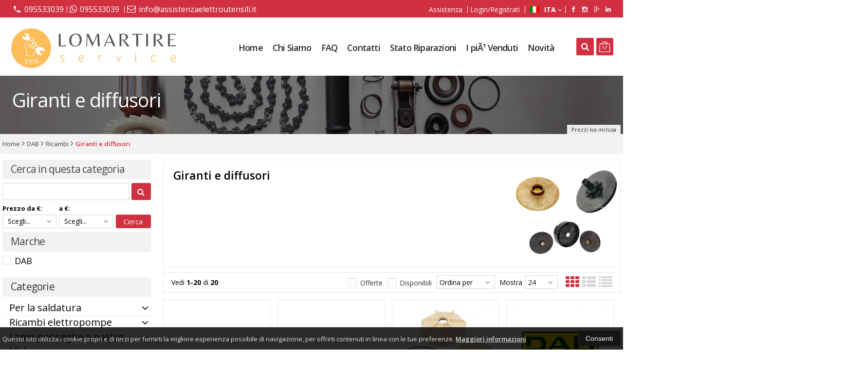

--- FILE ---
content_type: text/html; charset=UTF-8
request_url: https://lomartiregiuseppe.it/catalogo-161-149-dab-ricambi-giranti-e-diffusori.html
body_size: 33815
content:

<!DOCTYPE html PUBLIC "-//W3C//DTD XHTML 1.0 Transitional//EN" 
					  "http://www.w3.org/TR/xhtml1/DTD/xhtml1-transitional.dtd">
<html>
<head>

<!-- Global site tag (gtag.js) - Google Analytics -->
<script async src="https://www.googletagmanager.com/gtag/js?id=UA-133392521-1"></script>
<script>
  window.dataLayer = window.dataLayer || [];
  function gtag(){dataLayer.push(arguments);}
  gtag('js', new Date());

  gtag('config', 'UA-133392521-1');
</script><title>Dab - Giranti e diffusori - Assistenza elettroutensili saldatrici e motori elettrici</title>
<meta http-equiv="Content-Type" content="text/html; charset=utf-8" />

<meta name="description" content="dab, giranti e diffusori" />
<link rel="canonical" href="https://www.assistenzaelettroutensili.it/catalogo-161-149-dab-ricambi-giranti-e-diffusori.html" />
<meta property="og:type" content="site">
<meta property="og:title" content="Dab - Giranti e diffusori - Assistenza elettroutensili saldatrici e motori elettrici">
<meta property="og:description" content="dab, giranti e diffusori">
<meta property="og:url" content="https://www.assistenzaelettroutensili.it/catalogo-161-149-dab-ricambi-giranti-e-diffusori.html">
<meta property="og:image" content="https://www.assistenzaelettroutensili.it/files/cat/161_sfhnk455.jpg">
<meta property="og:site_name" content="Assistenza elettroutensili saldatrici e motori elettrici">
<!-- Schema.org markup for Twitter -->
<meta name="twitter:card" content="summary_large_image">
<meta name="twitter:domain" content="https://www.assistenzaelettroutensili.it">
<meta name="twitter:image" content="https://www.assistenzaelettroutensili.it/files/cat/161_sfhnk455.jpg">
<meta name="twitter:title" content="Dab - Giranti e diffusori - Assistenza elettroutensili saldatrici e motori elettrici">
<meta name="twitter:description" content="dab, giranti e diffusori">
<meta name="twitter:creator" content="">

<meta name="viewport" content="width=device-width, initial-scale=1, maximum-scale=1, user-scalable=no">
<meta name="theme-color" content="#ad9575">

<script type="text/javascript" src="javascript/head.js?v=9.5"></script>

<link rel="stylesheet" type="text/css" href="styles/importDefault.css?v=9.5" media="screen">
<link rel="stylesheet" type="text/css" href="styles/stili.css?v=9.5" media="screen">
<link rel="stylesheet" type="text/css" href="styles/stili_responsive.css?v=9.5" media="screen">

<link rel="stylesheet" type="text/css" href="styles/stili_personalizzati.css?v=9.5" media="screen">

<link rel="shortcut icon" href="favicon.ico" type="image/x-icon">
              
<!--     MENU     --> 
	<!--<script src='http://ajax.googleapis.com/ajax/libs/jquery/1.10.2/jquery.min.js'></script>
	<!--<script type='text/javascript' src='javascript/menu_jquery.js'></script>-->
<!--     FINE MENU     -->

<!--<script type="text/javascript" src="javascript/jquery-1.8.3.js" ></script>-->
<script src="javascript/jquery-1.8.3.min.js"></script>
<script src="javascript/jquery.caret.1.02.js"></script>


	<link rel="stylesheet" href="javascript/multiple-select/css/multiple-select.css?v=9.5" />
	<script src="javascript/multiple-select/js/jquery.multiple.select.js"></script>

<!-- CAROUSEL           --> 
	<script type="text/javascript" src="javascript/carousel/js/jquery.jcarousel.min.js?v=9.5"></script>    
	<script type="text/javascript" src="javascript/carousel/js/jcarousel.responsive.js?v=9.5"></script>
<!-- FINE CAROUSEL    -->  

<!-- Collegamenti UtilCaousel -->
	<script src="javascript/utilcarousel/js/jquery.utilcarousel.source.js?v=9.5"></script>
<!-- Collegamenti UtilCaousel -->


<!--  MENU RESPONSIVE   --> 
	<script src="javascript/MenuResponsive.js?v=9.5"></script>
	<script src="javascript/slicknav/jquery.slicknav.js?v=9.5"></script>
<!--  MENU RESPONSIVE   --> 

<!-- FILTRI RESPONSIVE -->
	<script src="javascript/FiltriResponsive.js?v=9.5"></script>
<!-- FILTRI RESPONSIVE -->

<!-- CAROUSEL   -->                         
    <script type="text/javascript" src="javascript/doubleTapToGo/js.js?v=9.5"></script>
<!-- FINE CAROUSEL  --> 



<!-- Select2 -->
<link rel="stylesheet" href="javascript/select2/select2.css?v=9.5" type="text/css" media="all" />
<script src="javascript/select2/select2.js?v=9.5" type="text/javascript"></script>
<!-- Select2 -->

<!--	Accordation Menu	-->
	<script src="javascript/AccorditionMenu/js/jquery-accordion-menu.js?v=9.5" type="text/javascript"></script>
<!--	Accordation Menu	-->

<!-- Finestre modali [scheda prodotto su info,pagamenti e spedizioni]		--> 
	<script src="javascript/Modal_effect/js/modernizr.custom.js?v=9.5"></script>
<!-- Finestre modali [scheda prodotto su info,pagamenti e spedizioni]		 -->

<!-- Smart Suggest auto compleate jquery -->
	<script type="text/javascript" src="javascript/Smart_Suggest/docs/assets/js/prettify/prettify.js?v=9.5"></script>
	<script type="text/javascript" src="javascript/Smart_Suggest/docs/assets/js/jquery.smartsuggest.js?v=9.5"></script>
<!-- Smart Suggest auto compleate jquery -->

<!-- Tooltip jquery -->
	<script src="javascript/tooltip/js/jquery.tooltipster.js?v=9.5"></script>
<!-- Tooltip jquery -->

<!--	   Alert Stilizzati	-->
	<script type="text/javascript" src="javascript/jquery-confirm/jquery-confirm.js?v=9.5"></script>
<!--	   Alert Stilizzati	-->


<!--	Smart_form [Form personalizzati]	-->
	<script type="text/javascript" src="javascript/smart_forms/js/jquery-ui-custom.min.js?v=9.5"></script>
    <script type="text/javascript" src="javascript/smart_forms/js/jquery.validate.min.js?v=9.5"></script>
    <script type="text/javascript" src="javascript/smart_forms/js/jquery.maskedinput.js?v=9.5"></script>
    <script type="text/javascript" src="javascript/smart_forms/js/additional-methods.min.js?v=9.5"></script>
    <script type="text/javascript" src="javascript/smart_forms/js/jquery-ui-custom.min.js?v=9.5"></script>
    <script type="text/javascript" src="javascript/smart_forms/js/jquery.stepper.min.js?v=9.5"></script>
    <script type="text/javascript" src="javascript/smart_forms/js/jquery-ui-touch-punch.min.js?v=9.5"></script>

    <!--[if lte IE 9]> 
        <script type="text/javascript" src="javascript/smart_forms/js/jquery.placeholder.min.js"></script>
    <![endif]-->    
    
    <!--[if lte IE 8]>
        <link type="text/css" rel="stylesheet" href="javascript/smart_forms/css/smart-forms-ie8.css">
    <![endif]-->
<!--	Smart_form [Form personalizzati]	-->

<!-- daterangepicker -->
	<script type="text/javascript" src="javascript/daterangepicker/moment.js?v=9.5"></script>
	<script type="text/javascript" src="javascript/daterangepicker/daterangepicker.js?v=9.5"></script>
<!-- daterangepicker -->

<!-- -->

<!-- Period DatePiker -->
	<script src="javascript/period_picker/jquery.datetimepicker.full.js"></script>
<!-- Period DatePiker -->
		
<!--FONTS-->
	<link href='https://fonts.googleapis.com/css?family=Open+Sans:300italic,400italic,600italic,700italic,800italic,400,300,600,700,800' rel='stylesheet' type='text/css'>
	<link href='https://fonts.googleapis.com/css?family=Roboto:400,100,100italic,300,300italic,400italic,500,500italic,700,700italic,900' rel='stylesheet' type='text/css'>
	<link href='https://fonts.googleapis.com/css?family=Hind:400,500,600,700' rel='stylesheet' type='text/css'>
	<link href='https://fonts.googleapis.com/css?family=Catamaran:400,500,600,700,800,300,900' rel='stylesheet' type='text/css'>
	<link href="https://fonts.googleapis.com/css2?family=Lato:ital,wght@0,300;0,400;0,700;1,300;1,400;1,700&display=swap" rel="stylesheet">
	<link href="https://fonts.googleapis.com/css?family=Dosis:400,500,600,700,800" rel="stylesheet">
	<link href="https://fonts.googleapis.com/css?family=Work+Sans:300,400,500,600,700,800" rel="stylesheet">
	<link href="https://fonts.googleapis.com/css?family=Rubik:400,500,700" rel="stylesheet">
		<link href="https://fonts.googleapis.com/icon?family=Material+Icons" rel="stylesheet">
	<link href="https://fonts.googleapis.com/icon?family=Material+Icons+Outlined" rel="stylesheet">
	<link href="https://fonts.googleapis.com/css2?family=Material+Symbols+Outlined:opsz,wght,FILL,GRAD@20..48,100..700,0..1,-50..200" rel="stylesheet" />
	<link href="styles/Linearicons/icons.css" rel="stylesheet" >
	

<link rel="stylesheet" href="styles/fontello/css/animation.css">
<!--[if lt IE 9]><script language="javascript" type="text/javascript" src="styles/fontello/html5.js"></script><![endif]-->
<!--[if IE 7]><link rel="stylesheet" href="styles/fontello/css/fontello-ie7.css"><![endif]-->
<link rel="stylesheet" href="styles/fontello/css/fontello.css">
<!--[if lt IE 9]><script language="javascript" type="text/javascript" src="styles/fontello2/html5.js"></script><![endif]-->
<!--[if IE 7]><link rel="stylesheet" href="styles/fontello2/css/fontello-ie7.css"><![endif]-->
<link rel="stylesheet" href="styles/fontello2/css/fontello.css">

<script type="text/javascript" src="javascript/funzioni.js?v=9.5"></script>
<script type="text/javascript" src="javascript/funzioni_comuni.js?v=9.5"></script>


	<style>
		:root {
			--img-logo: url(https://www.assistenzaelettroutensili.it/images/logo.png)
		}
	</style><script>
$(document).ready(function(){
	SettaColonneComePredefiniteDalTabletInGiu()
		$(window).resize(function(){
		SettaColonneComePredefiniteDalTabletInGiu();
	});
});
</script>

</head>
	<body id="catalogo" class=" lingua1 CatLeftTopDefault MenuPrincipale1 FotoArticoliAutomatico  NumArtRowModalita2 PositionSerach0">
		<div id="body2" class="CategoriaSxSlider">
		        <!-- DIV PRINCIPALE CHE SI CHIUDE NEL FOOTER -->
        <div id="root">
        
        	<div id="popup">
	<div id="messaggio"></div>
	<div class="chiudi_popup" onclick="javascript:$('#popup').fadeOut()">X</div>
</div>

<div id="popupfull">
	<div id="messaggio_full"></div>
</div><div hidden>
    <svg xmlns="http://www.w3.org/2000/svg" style="display: none;">

        <symbol id="logo-tiktok" viewBox="-68.173 -216.496 573.701 725.709" preserveAspectRatio="xMidYMid meet">
            <title>logo-tiktok</title>
            <path d="M412.19,118.66a109.27,109.27,0,0,1-9.45-5.5,132.87,132.87,0,0,1-24.27-20.62c-18.1-20.71-24.86-41.72-27.35-56.43h.1C349.14,23.9,350,16,350.13,16H267.69V334.78c0,4.28,0,8.51-.18,12.69,0,.52-.05,1-.08,1.56,0,.23,0,.47-.05.71,0,.06,0,.12,0,.18a70,70,0,0,1-35.22,55.56,68.8,68.8,0,0,1-34.11,9c-38.41,0-69.54-31.32-69.54-70s31.13-70,69.54-70a68.9,68.9,0,0,1,21.41,3.39l.1-83.94a153.14,153.14,0,0,0-118,34.52,161.79,161.79,0,0,0-35.3,43.53c-3.48,6-16.61,30.11-18.2,69.24-1,22.21,5.67,45.22,8.85,54.73v.2c2,5.6,9.75,24.71,22.38,40.82A167.53,167.53,0,0,0,115,470.66v-.2l.2.2C155.11,497.78,199.36,496,199.36,496c7.66-.31,33.32,0,62.46-13.81,32.32-15.31,50.72-38.12,50.72-38.12a158.46,158.46,0,0,0,27.64-45.93c7.46-19.61,9.95-43.13,9.95-52.53V176.49c1,.6,14.32,9.41,14.32,9.41s19.19,12.3,49.13,20.31c21.48,5.7,50.42,6.9,50.42,6.9V131.27C453.86,132.37,433.27,129.17,412.19,118.66Z"/>
        </symbol>

    </svg>
</div><div id="IconLoadingPage"><i class="colorPr fontello-icon icon-spin4 animate-spin"></i></div>
<div class="BackSfondoBox">
<header id="top" itemscope="itemscope" itemtype="https://schema.org/WPHeader">
    <!-- GESTIONE ACCOUNT E BENVENUTO -->
			<div id="Notifica_cookie" class="VersionCookie2">
			<section>
				<div class="textCookie">Questo sito utilizza i cookie propri e di terzi per fornirti la migliore esperienza possibile di navigazione, per offrirti contenuti in linea con le tue preferenze. <a href='javascript:privacy()'>Maggiori informazioni</a></div>
				<div class="buttonCookie">
					<button class="fade" onclick="consenti_cookie()"><span>Consenti</span></button>
				</div>
			</section>
		</div>
	    <div id="HeaderSfondo">
    <div class="pattern">
    <span id="ButtonMenuResponsive" class="">
        <span class="Line"></span>
        <span class="Line"></span>
        <span class="Line"></span>
    </span>
    <div id="div_top_nav">
		<section>
				<nav  id="top_nav" class="AlzaSuSmartphone">
			<a itemprop="url" id="logo" class="logoResponsive" href="https://www.assistenzaelettroutensili.it" title="Assistenza elettroutensili saldatrici e motori elettrici">
	<img itemprop="logo" border="0" src="images/logo.png" title="Assistenza elettroutensili saldatrici e motori elettrici" alt="Assistenza elettroutensili saldatrici e motori elettrici">&nbsp;
	
</a><span class='SocialTop'><a class='social Facebook' title='Facebook' target='_blank' href='https://www.facebook.com/elettroutensili'><i class='colorPr fa fa-facebook social'></i></a><a class='social Instagram' title='Instagram' target='_blank' href='https://www.instagram.com/lomartireservice/'><i class='colorPr fa fa-instagram social'></i></a><a class='social GooglePlus' title='Google+' target='_blank' href='https://g.page/Lomartireservice'><i class='colorPr fa fa-google-plus social'></i></a><a class='social Linkedin' title='Linkedin' target='_blank' href='https://www.linkedin.com/company/lomartire-service'><i class='colorPr fa fa-linkedin social'></i></a></span>			<span class="top__menu_left">
				<a class="telefono icon LinkMobile n" href_mobile="tel:095533039"><i class="material-icons">phone</i>095533039</a><a class="telefono whatsapp n" href="https://wa.me/39095533039" target="_blank"><i class="fa fa-whatsapp"></i>095533039</a>				<a class="email icon LinkDeskMobile" href_desktop="contatti.html" href_mobile="mailto:info@assistenzaelettroutensili.it">
					<i class="fa fa-envelope-o"></i>info@assistenzaelettroutensili.it				</a>
							</span>
			<span class="top__menu">
							<a class="assistenza fade copyForMenuResponsive " href="assistenza.html">Assistenza</a>
						<a class="SoloResponsive ResponsiveSoloIcona carrelloResponsive" href="carrello-si.html">
				<i class="IconCart icon Linearicons L-icon-bag2  goToCart"></i>				<span class="Contatore" id="ContatoreProdottiCarrello"></span>
			</a>
			<a href="login.html" class="ResponsiveSoloIcona account" ><i class='icon Linearicons L-icon-user'></i><span class="txt">Login/Registrati</span></a>							<span id="LinguaAttuale" class="MenuTendinaVeloce" CambiaIcona="0">
										<a id="LinguaAttualeLink" href="javascript:" class="ResponsiveSoloIcona tooltipster_interctive selected" title="<div id='AltreLingue' class='MenuLink'><a id='Ita' href='?id_cat=161&cat_padre=149&lingua=1' class='selected'><img src='images/ita.png' style='margin-right:5px'/>ITA</a><a id='Eng' href='?id_cat=161&cat_padre=149&lingua=2' class=''><img src='images/eng.png' style='margin-right:5px'/>ENG</a></div>">
						<i><img src="images/ita.png" style="margin-right:5px"/></i>
						<span class="txt">ITA</span><i class="secondariaRight fa fa-angle-down"></i>
					</a>       
				</span>
										<!--<span class="top_menu2" style="display:none">
										<a class="ListaDesideri2" href="javascript:ApriListaDesideri('1')">
						Preferiti<span id='ContatoreProdListaDesideri'></span>					</a>
										<a class="whatsapp2">
						<i class="fa fa-whatsapp"></i>
						WhatsApp					</a> 
					
				</span>-->
					</nav>
		</section>
	</div>
    <nav class="center MantieniAltezza menuPrincipaleAccontoLogo" >
		<div class="containerCerca_Carrello">
        <section class="" >
			<div class="Lineafullwidth"></div>
            <div class="Content_DecorazioneHeader">
                <div class="DecorazioneHeader FreccettaBackgrounSottoLogo"><div class="First"></div></div>
			</div>
			<span class="content-LogoTagA"><a itemprop="url" id="logo" class="logo" href="https://www.assistenzaelettroutensili.it" title="Assistenza elettroutensili saldatrici e motori elettrici">
	<img itemprop="logo" border="0" src="images/logo.png" title="Assistenza elettroutensili saldatrici e motori elettrici" alt="Assistenza elettroutensili saldatrici e motori elettrici">&nbsp;
	
</a></span><div class="Ricerca_Carrello smart-forms"><div class="carrellotop" id="preview_carrello">
				<a id="CarrelloAjax" class="AnteprimeCarrello topcarrello btncarrello colorepulsanti coloretopcarrello fade vuoto" onclick="location.href='carrello-si.html'" >
    <i class="IconCart icon Linearicons L-icon-bag2  goToCart"></i>
</a>
<script>
	if($("#pagina_attuale").val() != "loginSceltaCliente.php"){
		
		let AttivaIconeLinkVeloci = 0,

			totqta = 0,
			qtaVisibile = 0,
			ProdNelCarrello = 0,

			ContatoreProdottiCarrello = $(".ResponsiveSoloIcona #ContatoreProdottiCarrello"),

			TootltipCarrello = $('#CarrelloAjax');

		if($('#tooltiptCaricate').length === 0) {
			$('body').append('<span id="tooltiptCaricate"></span>');
		}

		ContatoreProdottiCarrello.html('<span>'+ProdNelCarrello+'</span>');
		if(ProdNelCarrello > 0){
			ContatoreProdottiCarrello.removeClass("vuoto");
		} else {
			ContatoreProdottiCarrello.addClass("vuoto");
		}

		TootltipCarrello.tooltipster({
			position:				'bottom',
			theme:					'tooltipster-shadow',
			contentTooltipAsHTML:	true,
			interactive:			true,
			maxWidth:				340,
			touchDevices:			false,
			multiple:				true,
			content:				$(`<div>Non ci sono prodotti nel tuo carrello</div>`),
			functionReady: function(instance, helper){
				FotoArticoliCentrate("#PreviewProdottiCarrello img")
			}
		});
		
		$('.LinkSpeciali2.LinkCarrello .AnteprimeCarrello').attr("tot-pr", qtaVisibile);

		if(AttivaIconeLinkVeloci === 1){

			if(0 > 0){

				if(!$("nav.menu_principale li.LinkSpeciali2").hasClass('visible')){
					$("nav.menu_principale li.LinkSpeciali2").addClass('visible');
				}
				
				if($("#CarrelloMenuFisso").length > 0){
					$("#CarrelloMenuFisso, #CarrelloMenuFisso > .IconCart").attr("tot-pr",qtaVisibile);
				}

			} else {
				$("nav.menu_principale li.LinkSpeciali2").removeClass('visible');
				$("nav.menu_principale li.LinkSpeciali2 a > .IconCart").removeAttr('tot-pr');
			}

			$("nav.menu_principale li.LinkSpeciali2 a b").html(" &euro; 0,00 <i class='fa fa-chevron-right'></i>");
		}

		$("body").addClass("CarrelloAjaxNonVuoto").removeClass("CarrelloAjaxVuoto");
		if($("#ListaCarrelliSalvatiAccount").length > 0)
	{ open_ordini("NoChangeUrl|0",3); }
	else if($("#CarrelloSalvatoAccount").length > 0)
	{ open_ordini('NoChangeUrl|'+$("#CarrelloSalvatoAccount").val(),2); }
	}
</script>
<div id="divaggiorna" ></div>

			</div><input type="hidden" id="MinimiCaratteriDiRicerca" value="4" /><form action="catalogo-search.html" method="get" id="search" onSubmit="return ControllaFormRicerca(this.id)" class="Flat" ><span class="F SearchFlat"><label for="sa" class="field noPosition"><input type="text" id="sa" name="key" class="gui-input" value="" placeholder="Cerca nel catalogo... (min 4 car)" ><i class="colorPr fontello-icon icon-spin4 animate-spin"></i></label></span><button class="colorepulsanti fade" type="button"><span class="field-icon"><i class="fa fa-search"></i></span></button><span class="Close"></span></form>
				<div class="Lineafullwidth"></div>
				</div>            <div id="InfoRapide">
            	<!--<div class="indirizzo">
                	<i class="fa fa-map-marker"></i>
                    <span class="value">Via Camillo Finocchiaro Aprile, 140 A/B/C<br />95129 - Catania (CT)</span>
                </div>-->
				
				<span class='SocialTop2'><a class='social Facebook' title='Facebook' target='_blank' href='https://www.facebook.com/elettroutensili'><i class='colorPr fa fa-facebook social'></i></a><a class='social Instagram' title='Instagram' target='_blank' href='https://www.instagram.com/lomartireservice/'><i class='colorPr fa fa-instagram social'></i></a><a class='social GooglePlus' title='Google+' target='_blank' href='https://g.page/Lomartireservice'><i class='colorPr fa fa-google-plus social'></i></a><a class='social Linkedin' title='Linkedin' target='_blank' href='https://www.linkedin.com/company/lomartire-service'><i class='colorPr fa fa-linkedin social'></i></a></span>				<div class="whatsapp">
                	<i class="fa fa-whatsapp"></i>
                    <span class="value">
						<span class="Et">Whatsapp:</span>
						<a class="telefono whatsapp n" href="https://wa.me/39095533039" target="_blank">095533039</a>                    </span>
                </div>
				                <div class="telefono">
                	<i class="material-icons">headset_mic</i>
                    <span class="value">
						<span class="Et">:</span>
						<a class="telefono LinkMobile n" href_mobile="tel:095533039">095533039</a>                    </span>
                </div>
                <div class="email">
                	<i class="material-icons">mail_outline</i>
                    <span class="value">
						<span class="Et">Email:</span>
                        <a class="icon LinkDeskMobile" href_desktop="contatti.html" href_mobile="mailto:info@assistenzaelettroutensili.it">info@assistenzaelettroutensili.it</a>
                    </span>
                </div>
            </div>
            	
    <nav id="menu_content" class="menu_principale">
		        <ul id="MenuSoloResponsive" style="display:none"><li class='Static noInMenuResponsive home '><a id='LinkHome' class='fade ' href='https://www.assistenzaelettroutensili.it'>Home</a></li><li class='Static copyForMenuResponsive chisiamo '><font class='bordo'></font><a class='fade ' href='chisiamo.html'>Chi Siamo</a></li><li class='Static PaginaCatalogo selected'><font class='bordo'></font><a class='fade selected' href='i-nostri-prodotti.html'>Catalogo</a></li><li class='Static copyForMenuResponsive faq '><font class='bordo'></font><a class='fade ' href='faq.html'>FAQ</a></li><li class='Static copyForMenuResponsive contatti '><font class='bordo'></font><a class='fade ' href='contatti.html'>Contatti</a></li><li class='assistenza copyForMenuResponsive ' ><font class='bordo'></font><a class='fade ' href='assistenza.html'>Assistenza</a></li><li class='StatoRiparazioni copyForMenuResponsive '><font class='bordo'></font><a class='fade ' href='stato-riparazioni.html'>Stato Riparazioni</a></li><li class='LinkSpeciali copyForMenuResponsive Bestseller '><font class='bordo'></font><a class='fade Bestseller ' href='bestseller.html'>I piÃ¹ Venduti</a></li><li class='LinkSpeciali copyForMenuResponsive '><font class='bordo'></font><a class='fade Nuovi ' href='novita.html'>Novit&agrave;</a></li></ul>
        				<input type="hidden" value="false" id="menuPrCategorieActive" />
                <ul id="menuresponsive">
                    <li class='Static noInMenuResponsive home '><a id='LinkHome' class='fade ' href='https://www.assistenzaelettroutensili.it'>Home</a></li><li class='Static copyForMenuResponsive chisiamo '><font class='bordo'></font><a class='fade ' href='chisiamo.html'>Chi Siamo</a></li><li class='Static PaginaCatalogo selected'><font class='bordo'></font><a class='fade selected' href='i-nostri-prodotti.html'>Catalogo</a></li><li class='Static copyForMenuResponsive faq '><font class='bordo'></font><a class='fade ' href='faq.html'>FAQ</a></li><li class='Static copyForMenuResponsive contatti '><font class='bordo'></font><a class='fade ' href='contatti.html'>Contatti</a></li><li class='assistenza copyForMenuResponsive ' ><font class='bordo'></font><a class='fade ' href='assistenza.html'>Assistenza</a></li><li class='StatoRiparazioni copyForMenuResponsive '><font class='bordo'></font><a class='fade ' href='stato-riparazioni.html'>Stato Riparazioni</a></li><li class='LinkSpeciali copyForMenuResponsive Bestseller '><font class='bordo'></font><a class='fade Bestseller ' href='bestseller.html'>I piÃ¹ Venduti</a></li><li class='LinkSpeciali copyForMenuResponsive '><font class='bordo'></font><a class='fade Nuovi ' href='novita.html'>Novit&agrave;</a></li>                </ul>
            	    </nav>
    </section></div></nav></div></div>	<a id="topMenuFixedPoint"></a>
    <input type="hidden" id="IconCart" value="icon Linearicons L-icon-bag2" />
	<input type="hidden" id="prodotto_aggiunto_carrello" value="Prodotto aggiunto al <font>carrello</font>!" />
	<input type="hidden" id="carrello_salvato" value="Carrello salvato con successo!" />
	<input type="hidden" id="prodotto_rimosso_lista_confronto" value="Prodotto rimosso dalla lista confronto con successo!" />
	<input type="hidden" id="lista_desideri" value="Preferiti" />
	<input type="hidden" id="lista_confronto" value="Confronta" />
	<input type="hidden" id="prodotto_rimosso_lista_desideri" value="Prodotto rimosso dalla lista" />
	<input type="hidden" id="prodotto_aggiunto_lista_confronto" value="Prodotto aggiunto alla <font>lista confronto</font> con successo!" />
	<input type="hidden" id="prodotto_aggiunto_lista_desideri" value="Prodotto aggiunto alla <font>lista dei preferiti</font> con successo!" />
    <input type="hidden" id="vai_confronto" value="Vai Al confronta" />
	<input type="hidden" id="vai_desideri" value="Vai alla lista dei preferiti" />
	<input type="hidden" id="codice_sconto_attivato" value="Codice sconto attivato con successo! Effettua i tuoi acquisti." />
	<input type="hidden" id="email_password_errati" value="Email o password errati. Riprova" />
	<input type="hidden" id="lista_confronto" value="Lista confronto" />
	<input type="hidden" id="Confirm_prodotto_cambia_categoria" value="Hai cambiato categoria di prodotti. Vuoi cancellare i prodotti esistenti nella lista di confronto?" />
	<input type="hidden" id="alert_totale_prodotti_categoria" value="Attenzione! Hai raggiunto il numero totale di prodotti inseribili nella lista confronta" />
	<input type="hidden" id="svuota_carrello" value="Svuota il carrello" />
	<input type="hidden" id="confirm_rimuovi_prodotti_carrello" value="Vuoi rimuovere tutti i prodotti dal carrello?" />
	<input type="hidden" id="rimuovi_singolo_prodotto_carrello" value="Rimozione articolo dal carrello" />
	<input type="hidden" id="confirm_rimuovi_singolo_prodotto_carrello" value="Vuoi rimuovere questo prodotto dal carrello?" />
	<input type="hidden" id="confirm_rimuovi_singolo_prodotto_carrello_salvato" value="Vuoi rimuovere questo prodotto da questo carrello @nome_carrello@?" />
	<input type="hidden" id="No_product_confronta" value="Nessun prodotto nel confronta" />
	<input type="hidden" id="title_elimina_indirizzo_spedizione" value="Elimina Indirizzo di spedizione" />
	<input type="hidden" id="elimina_indirizzo_spedizione" value="Vuoi eliminare questo indirizzo di spedizione dalla tua lista?" />
	<input type="hidden" id="title_ripristina_carrello" value="Ripristina carrello" />
	<input type="hidden" id="ripristina_carrello" value="Sei sicuro di voler ripristinare il carrello salvato?" />
	<input type="hidden" id="title_elimina_Carrello_Salvato" value="Elimina carrello salvato" />
	<input type="hidden" id="elimina_Carrello_Salvato" value="Sei sicuro di voler eliminare il carrello salvato?" />
	<input type="hidden" id="scegli_cosa_fare" value="Scegli cosa fare" />
	<input type="hidden" id="aggiungi_carrello" value="Aggiungi questi prodotti al carrello" />
	<input type="hidden" id="sostituisci_carrello" value="Sostituisci il carrello esistente" />
	<input type="hidden" id="aggiungi_carrello_text" value="Sei sicuro di voler aggiungere i prodotti del carrello: |name|, in quello corrente?" />
	<input type="hidden" id="sostituisci_carrello_text" value="Sei sicuro di voler sostituire il carrello esistente con il carrello: |name|?" />
	<input type="hidden" id="mostra_altro" value="mostra altro" />
	<input type="hidden" id="mostra_meno" value="mostra meno" />
    <input type="hidden" id="attenzione" value="Attenzione" />
	<input type="hidden" id="privacy_check" value="Acconsenti al trattamento dei tuoi dati personali." />
    <input type="hidden" id="varianti_obbligatorie" value="Selezionare tutte le varianti obbligatorie con il simbolo <span class='Asterisco required'>*</span>." />
    <input type="hidden" id="Carrello_aggiornato" value="Prodotto Inserito nel <font>carrello</font>" />
    <input type="hidden" id="vai_carrello" value="Vai al carrello" />
    <input type="hidden" id="continua_acquisti" value="Continua con gli acquisti" />
    <input type="hidden" id="Aggiorna_indirizzoSped" value="Nuovo Indirizzo di spedizione predefinito" />
    <input type="hidden" id="Aggiorna_indirizzoSpedText" value="Vuoi davvero impostare questo indirizzo di spedizione come predefinito?" />
    <input type="hidden" id="NumProdottiConfronta" value="4" />
    <input type="hidden" id="id_lingua" value="1" />
    <input type="hidden" id="QuantitaMaxOrdinabile" value="La quantita` massima ordinabile per questo prodotto e` di |n| unita`" />
	<input type="hidden" id="QuantitaMinOrdinabile" value="La quantita` minima ordinabile per questo prodotto e` di |n| unita`" />
    <input type="hidden" id="disattivaPopupCarrelloInseritoNelCarrello" value="0" />
    <input type="hidden" id="Privacyiubenda" value="0@|@" />
    <input type="hidden" id="MostraPiuMenoCategorieSubCategorie" value="<i class='fa fa-angle-down'></i>" />
	    <input type="hidden" id="pagina_attuale" value="catalogo.php" />
    <input type="hidden" id="UserLogg" value="" />
	<input type="hidden" id="ListaDesideri" value="" />
	<input type="hidden" id="SpostatoNelCarrello" value="Prodotto spostato nel carrello" />
	<input type="hidden" id="ProdottoRimosso" value="Prodotto rimosso" />
    <input type="hidden" id="TitoloAvertenzaLoginAddProdListaDesideri" value="Accedi con il tuo account" />
	<input type="hidden" id="ContentAvertenzaLoginAddProdListaDesideri" value="Identificati dalla pagina di login per aggiungere questo prodotto nella tua lista dei preferiti" />
	<input type="hidden" id="ContentAvertenzaLoginPaginaProdListaDesideri" value="Identificati dalla pagina di login per visualizzare la tua lista dei preferiti" />
	<input type="hidden" id="Annulla" value="Annulla" />
    <input type="hidden" id="ContentConfirmCarrelliSalvati" value="Per visionare i tuoi carrelli salvati, vai sul tuo |InizioLinkAccount|account|FineLink| alla voce |InizioLinkCarSal|Carrelli salvati|FineLink|" />
    <input type="hidden" id="vai_mioAccout" value="Vai al mio account" />
	<input type="hidden" id="testo_limiteMax_confronta" value="Ancora |n| prodotti inseribili" />
    <input type="hidden" id="Limite_massimo_confronto_raggiunto" value="Limite massimo raggiunto" />
	<input type="hidden" id="CategoriaPadreIndirizzabile" value="1" />
	<input type="hidden" id="vai_carrello" value="Vai al carrello" />
	<input type="hidden" id="chiudi" value="Chiudi" />
	<input type="hidden" id="procedi" value="Procedi" />
	<input type="hidden" id="offerta_quantita_attivato" value="Stai usufruendo dell'offerta per quantità: Da |qta| pz. in poi, prezzo unitario: |prezzoSc| anzichè: |prezzoNoSc|" />
	<input type="hidden" id="vedi_password" value="Visualizza password" />
	<input type="hidden" id="nascondi_password" value="Nascondi password" />
	<input type="hidden" id="VociMenuDesktopInMenuResponsive" value="1" />
    <input type="hidden" id="dominio" value="https://www.assistenzaelettroutensili.it" />
    <input type="hidden" id="StyleIconCloseModal" value="CircleExtreme" />
    <input type="hidden" id="TitleRichiediInfoProd" value="Richiedi info per questo prodotto" />
    <input type="hidden" id="AttivaRidimensionamentoFotoCategoriaCatalogo" value="1" />
    <input type="hidden" id="ModeFotoVarianti" value="1" />
    <input type="hidden" id="macro_categorie_top" value="0" />
	<input type="hidden" id="FocusInput" value="0" valueprint="" />
	<input type="hidden" id="P_id_cat" value="161" /><input type="hidden" id="P_cat_padre" value="149" /></header>
<div id="CodePHP"></div>
<div style="width:100%;overflow:hidden;"></div>
        	<section id="slide_info"></section><section id='FettaDiImmagine_preview'><div id="FettaDiImmagine" class=" defaultMode">
		<div class="subSlider catalogo cat_149">
	<div class="pattern"></div>
		<section id="ContainerText">
    <div class="top">
	<h1 class='StyleEredit'>Giranti e diffusori</h1>
    </div>
	<div class="breadcrumbsEtichette"><div class="ivainclusa">Prezzi Iva inclusa</div></div>	</section>
	</div>
	</div>
</section><section class="SectionBreadcrumbs">
					<nav id="breadcrumbs" itemscope itemtype="http://schema.org/BreadcrumbList">
						<input type="hidden" value="161" id="id_cat" /><a href='https://www.assistenzaelettroutensili.it'>Home</a><span itemprop='itemListElement' itemscope itemtype='http://schema.org/ListItem'><span class='arrow fa fa-angle-right'></span><a class='' itemprop='item' href='catalogo-149-0-dab.html'><span itemprop='name'>DAB</span></a><meta itemprop='position' content='1'></span>

<span itemprop='itemListElement' itemscope itemtype='http://schema.org/ListItem'><span class='arrow fa fa-angle-right'></span><a class='' itemprop='item' href='catalogo-159-149-dab-ricambi.html'><span itemprop='name'>Ricambi</span></a><meta itemprop='position' content='2'></span>

<span itemprop='itemListElement' itemscope itemtype='http://schema.org/ListItem'><span class='arrow fa fa-angle-right'></span><a class='' itemprop='item' href='catalogo-161-149-dab-ricambi-giranti-e-diffusori.html'><span last itemprop='name'>Giranti e diffusori<span class='nascosto Last'></span></span></a><meta itemprop='position' content='3'></span>


					</nav>
					<div class="SmartPhoneVersion EtichettePI">
						<div class="ivainclusa">Prezzi Iva inclusa</div>
						<div class="Lineafullwidth"></div>
					</div>
					<div class="Lineafullwidth"></div>
				</section>            <section id="contenuto">
	            <div id="vetrina">
    	        	
<!-- SE NON CI SONO PRODOTTI O SONO SULLA CAT PRINCIPALE E NON HO CERCATO NULLA
	 ALLORA STAMPO SOLO L'ELENCO DELLE MACRO CATEGORIE ED ESCO!
 -->
	<div class="CategoriaDescr Category right"><div class="image"><figure class="imgCategory"><img alt="Giranti e diffusori" src="files/cat/161_sfhnk455.jpg" /></figure></div><div class='DescrCat'><span class='TitleCat StyleEredit'>Giranti e diffusori</span><div class='descriptionCategory setHeight'><div></div></div></div>	</div><!-- NAVIGATORE CON LISTA SUBCATEGORIE -->
<div class="ElencoMacroSubs vuoto" style="display:none"></div><!-- NAVIGATORE CON ORDINAMENTO E TIPO VISUALIZZAZIONE -->
<div class="FiltriApplicati smart-forms LISTCat">
		<div class="ScegliFiltriResponsive SoloResponsive980 open">
			<div class="SubFiltroR ElencoSottoCategorieResponsive"></div>
		</div>
	</div><div class='Lineafullwidth'></div>
	<div class="CatalogoTop">
		
		<div class="MantieniAltezza_FiltriMobile"><div class="Content_FiltriMobile"><div class="FiltriApplicati smart-forms" id="FiltriApplicati_FiltriResponsive"><div class="ScegliFiltriResponsive SoloResponsive980"><span class="Title">Filtra la ricerca<span class='IconFilter'><svg class="IconFilterOptions" viewBox="0 -1 32 32" ><path d="M7.08 19.25A4 4 0 0 1 11 16a4 4 0 0 1 3.92 3.25H28v1.5H14.92a4 4 0 0 1-7.84 0H4v-1.5h3.08zM8.5 20a2.5 2.5 0 1 0 5 0 2.5 2.5 0 0 0-5 0zM21 8.005a4 4 0 0 1 3.93 3.255H28v1.5h-3.08a4 4 0 0 1-7.84 0H4v-1.5h13.07A4 4 0 0 1 21 8.005zM18.5 12a2.5 2.5 0 1 0 5 0 2.5 2.5 0 0 0-5 0z"></path></svg></span></span><div class="SubFiltroR ElencoFiltriResponsive"><div class="Level1"><div class="SubFiltroR Level2 Novita_Offerte"></div></div><div class="Level1 nascondi"><span class="Title"><font>Prezzo</font><i class="fa fa-angle-down"></i></span><div class="SubFiltroR Level2 prezzo"></div></div><div class="Level1 nascondi"><span class="Title"><font>Marca</font><i class="fa fa-angle-down"></i></span><div class="SubFiltroR Level2 marca"></div></div><div class="Level1 nascondi"><span class="Title"><font>Ricerca per modello</font><i class="fa fa-angle-down"></i></span><div class="SubFiltroR Level2 MarcaModelloSearch"></div></div></div><button type="button" class="pulsanticomuni ActionTopFilter btnCloseFilters">Chiudi (<span class="CountProduct">20</span> Prodotti)</button><button type="button" class="pulsanticomuni ActionTopFilter btnSubmitFilters" style="display:none">Applica filtri</button></div></div></div></div>
		<div class='Lineafullwidth'></div>
	</div>
	<div class='Lineafullwidth'></div><nav class="pagination top">
	<p class="mostra_prodotti">
    Vedi
    <b>1-20</b> di <b>20</b>
</p>    <ul class="scelta_vista">
		<li class="li_colonna active">
			<a href="javascript:colonne()">
				<i class="fa fa-th fa-2x"></i>
			</a>
        </li>
    	<li class="li_riga ">
        	<a href="javascript:righe()">
				<i class="fa fa-th-list fa-2x"></i>
			</a>
        </li>
                <li class="li_rigab2b ">
        	<a href="javascript:righe(1)">
				<i class="fa fa-list fa-2x"></i>
			</a>
        </li>
            </ul>
    <span class="Separator"></span>
    <form action="catalogo.php" id="form_ordina" method="post" class="smart-forms">
	<p class="ordina_per">
		<label for="ordinamento" id="Labelordinamento" class="field select">
			<select id="ordinamento" name="ordinamento" onchange="location.href='?id_cat=161&cat_padre=149&page=1&start=0&ordinamento='+this.value+'&key=&prodottiFiltriModello='"><option value="ordine" >Ordina per</option><option value="marca" >Marca</option><option value="economici" >Meno costosi</option><option value="costosi" >Pi&ugrave; costosi</option><option value="asc" >Dalla A alla Z</option><option value="desc" >Dalla Z alla A</option><option value="codice" >Codice</option></select>
            <i class="arrow double"></i>
		</label>
		<span class="EtichettaMostra">Mostra</span>
			<label for="numprod" id="Labelnumprod" class="field select">
				<select id="numprod" name="numprod" onchange="location.href='?id_cat=161&cat_padre=149&page=1&start=0&ordinamento=&numprod='+this.value+'&key=&prodottiFiltriElemento=&prodottiFiltriModello='"><option value="12" >12</option><option value="24"  selected>24</option></select>
				<i class="arrow double"></i>
			</label>
	</p>
</form>    <div id="GenericFiltriCheck" class="smart-forms" c="2"><label for="CheckOfferte" class="active option block noBlock"><input type="checkbox" id="CheckOfferte" name="CheckOfferte" value="1"><span class="checkbox"></span><span class="TxtVal">Offerte</span></label><label for="CheckDisponibili" class="active option block noBlock"><input type="checkbox" id="CheckDisponibili" name="CheckDisponibili" value="1"><span class="checkbox"></span><span class="TxtVal">Disponibili</span></label></div>    <div class="Lineafullwidth"></div>
</nav>
<!-- GESTIONE CHECK IVA -->
<div class="fix"></div>

<!-- CORPO CENTRALE: ELENCO PRODOTTI PAGINATI --><div class="corpo_centrale_vetrina colonne" >
	<div class="vetrina_riga catalogo DefaultModalita2 Modalita2 AttaccatoAiBordi Automatico">
<!-- SINGOLO ARTICOLO -->
<article class='default_height Singlearticle quantityDisactive' id="article14564">
    <!-- GESTIONE VISUALIZZAZIONE IMMAGINE -->  
    <a href="14564-dab-girante-con-trituratore-genix-dab.html">
               
    <figure class='default_height' id="figureimg14564">
				
        <div class="Img">
            <img src="images/no_foto/no_foto358.png" 
			alt="" >
			        </div>
    </figure class='default_height'>
	</a>
	<div class="EtichetteMobile" style='display:none'>
				<div class="Lineafullwidth"></div>
	</div>
	<div class="dettagli_prod">

    <!-- GESTIONE VISUALIZZAZIONE TITOLO PRODOTTO -->                        
		<div class="listatotxt">
						<h2 id="Title14564" class="titoloProdInLista">
				<a href="14564-dab-girante-con-trituratore-genix-dab.html">
					<span class='coloremarcaTop'><span dsas class="coloremarca" style="">DAB</span><span class="coloremarca cod">
				<strong class="Cod">
					<legCod>Cod: </legCod>SP00004005
				</strong>
			</span></span>					<span class="SetVertical" style="display:none"></span>
					<strong class="AlertTitle">Girante con trituratore genix dab</strong>
					<strong class="versionDesktop">
						Girante con trituratore genix dab					</strong>
					<strong class="DalTabletInGiu">
						Girante con trituratore genix ...					</strong>
									</a>
			</h2>
					</div>
    <!-- GESTIONE VISUALIZZAZIONE PREZZO -->
	</div>
	<div class="listatoprice PVersion1 Pbtn2">
		<p class="prezzo "  id="Prezzo14564"><span class="PrezzoVetrina"><span class="Eur">&euro;</span> <font><span class="relative">36,60</span></font></span></p>    <div class="bottoni_prodotto Version1 btn2" >
    	<form id="form_14564" action="" onsubmit="return false;" method="get" name="#formscheda" class="formscheda" ><input type="hidden" id="id" name="id" value="14564"><input type="hidden" id="page" name="page" value="si"><input type="hidden" id="prezzoBase" name="prezzoBase" value="36.6"><input type="hidden" id="varianti" name="varianti" value="0"><input id="obbl" name="obbl" type="hidden" value=""/><input id="listavar" type="hidden" name="listavar" value="0" /><input type="hidden" name="qta" id="qta" value="1.00" /> <input type="hidden" name="qta14564" id="qta14564" value="1.00" /> <button id="buttoncarrello_variantiCarrello14564" onclick="aggiungi_carrelloAjax(14564,0,$('#form_14564 #qta14564').val(),'',$('#scheda_agente_sconti #sc1').val()||0,$('#scheda_agente_sconti #sc2').val()||0,$('#scheda_agente_sconti #sc3').val()||0,1)" class="pulsanticomuni btncarrello bottone_carrelloscheda pulsanteeccezione colorepulsanti fade iconText iconLeft" value="attivacarrello"><i class="IconCart icon Linearicons L-icon-bag2"></i><span class="etichetta">Compra</span></button> </form><button title="Aggiungi a lista desideri" id="catalogo_desideri14564" class="pulsanticomuni quadrato fade bottone_desideri coloredesideri" type="button" onclick="AlertAvvertenzaLoginListaDesideri(14564)"><i class="icon Linearicons L-icon-heart" title="Aggiungi a preferiti"></i></button>        <script>
						variantiGiacenza('1', '0','','14564','0','1','0','1', '0','0','catalogo') ;				   
		</script>
	</div>
			<div class="Lineafullwidth"></div>
		<script type="application/ld+json">
		{
		"@context": "http://schema.org",
		"@type": "Product", 
		"description": "",
		"name": "Girante con trituratore genix dab",
		"image": "https://www.assistenzaelettroutensili.it/images/no_foto/no_foto193.png",
		"brand": {
			"@type": "Thing",
			"name": "DAB"
		},
		"offers": {
			"url" : "https://www.assistenzaelettroutensili.it/14564-dab-girante-con-trituratore-genix-dab.html", 
			"@type": "Offer",
			"availability": "http://schema.org/InStock",		
			"price": "36.60",
			"priceCurrency": "EUR"				
		}
				}
		</script>
		<div class="rowEtch2 valImballaggio"></div>	</div>
		<div class="Lineafullwidth"></div>
</article class='default_height Singlearticle quantityDisactive'>
<!-- SINGOLO ARTICOLO -->
<article class='default_height Singlearticle quantityDisactive' id="article12525">
    <!-- GESTIONE VISUALIZZAZIONE IMMAGINE -->  
    <a href="12525-dab-girante-europro-euroswim-200.html">
               
    <figure class='default_height' id="figureimg12525">
				
        <div class="Img">
            <img src="images/no_foto/no_foto358.png" 
			alt="" >
			        </div>
    </figure class='default_height'>
	</a>
	<div class="EtichetteMobile" style='display:none'>
				<div class="Lineafullwidth"></div>
	</div>
	<div class="dettagli_prod">

    <!-- GESTIONE VISUALIZZAZIONE TITOLO PRODOTTO -->                        
		<div class="listatotxt">
						<h2 id="Title12525" class="titoloProdInLista">
				<a href="12525-dab-girante-europro-euroswim-200.html">
					<span class='coloremarcaTop'><span dsas class="coloremarca" style="">DAB</span><span class="coloremarca cod">
				<strong class="Cod">
					<legCod>Cod: </legCod>R00010376
				</strong>
			</span></span>					<span class="SetVertical" style="display:none"></span>
					<strong class="AlertTitle">Girante europro euroswim 200</strong>
					<strong class="versionDesktop">
						Girante europro euroswim 200					</strong>
					<strong class="DalTabletInGiu">
						Girante europro euroswim 200					</strong>
									</a>
			</h2>
					</div>
    <!-- GESTIONE VISUALIZZAZIONE PREZZO -->
	</div>
	<div class="listatoprice PVersion1 Pbtn2">
		<p class="prezzo "  id="Prezzo12525"><span class="PrezzoVetrina"><span class="Eur">&euro;</span> <font><span class="relative">42,46</span></font></span></p>    <div class="bottoni_prodotto Version1 btn2" >
    	<form id="form_12525" action="" onsubmit="return false;" method="get" name="#formscheda" class="formscheda" ><input type="hidden" id="id" name="id" value="12525"><input type="hidden" id="page" name="page" value="si"><input type="hidden" id="prezzoBase" name="prezzoBase" value="42.456"><input type="hidden" id="varianti" name="varianti" value="0"><input id="obbl" name="obbl" type="hidden" value=""/><input id="listavar" type="hidden" name="listavar" value="0" /><input type="hidden" name="qta" id="qta" value="1.00" /> <input type="hidden" name="qta12525" id="qta12525" value="1.00" /> <button id="buttoncarrello_variantiCarrello12525" onclick="aggiungi_carrelloAjax(12525,0,$('#form_12525 #qta12525').val(),'',$('#scheda_agente_sconti #sc1').val()||0,$('#scheda_agente_sconti #sc2').val()||0,$('#scheda_agente_sconti #sc3').val()||0,1)" class="pulsanticomuni btncarrello bottone_carrelloscheda pulsanteeccezione colorepulsanti fade iconText iconLeft" value="attivacarrello"><i class="IconCart icon Linearicons L-icon-bag2"></i><span class="etichetta">Compra</span></button> </form><button title="Aggiungi a lista desideri" id="catalogo_desideri12525" class="pulsanticomuni quadrato fade bottone_desideri coloredesideri" type="button" onclick="AlertAvvertenzaLoginListaDesideri(12525)"><i class="icon Linearicons L-icon-heart" title="Aggiungi a preferiti"></i></button>        <script>
						variantiGiacenza('1', '0','','12525','0','2','0','1', '0','0','catalogo') ;				   
		</script>
	</div>
			<div class="Lineafullwidth"></div>
		<script type="application/ld+json">
		{
		"@context": "http://schema.org",
		"@type": "Product", 
		"description": "",
		"name": "Girante europro euroswim 200",
		"image": "https://www.assistenzaelettroutensili.it/images/no_foto/no_foto193.png",
		"brand": {
			"@type": "Thing",
			"name": "DAB"
		},
		"offers": {
			"url" : "https://www.assistenzaelettroutensili.it/12525-dab-girante-europro-euroswim-200.html", 
			"@type": "Offer",
			"availability": "http://schema.org/InStock",		
			"price": "42.46",
			"priceCurrency": "EUR"				
		}
				}
		</script>
		<div class="rowEtch2 valImballaggio"></div>	</div>
		<div class="Lineafullwidth"></div>
</article class='default_height Singlearticle quantityDisactive'>
<!-- SINGOLO ARTICOLO -->
<article class='default_height Singlearticle quantityDisactive' id="article8945">
    <!-- GESTIONE VISUALIZZAZIONE IMMAGINE -->  
    <a href="8945-dab-girante-kit-jet-ss-50-m-60hz-per-jet-62-82-92.html">
               
    <figure class='default_height' id="figureimg8945">
				
        <div class="Img">
            <img src="prodotti/8945/scheda/8945foto.jpg" 
			alt="Girante kit jet ss 50 m 60hz per jet 62/82/92" >
			        </div>
    </figure class='default_height'>
	</a>
	<div class="EtichetteMobile" style='display:none'>
				<div class="Lineafullwidth"></div>
	</div>
	<div class="dettagli_prod">

    <!-- GESTIONE VISUALIZZAZIONE TITOLO PRODOTTO -->                        
		<div class="listatotxt">
						<h2 id="Title8945" class="titoloProdInLista">
				<a href="8945-dab-girante-kit-jet-ss-50-m-60hz-per-jet-62-82-92.html">
					<span class='coloremarcaTop'><span dsas class="coloremarca" style="">DAB</span><span class="coloremarca cod">
				<strong class="Cod">
					<legCod>Cod: </legCod>R00004010
				</strong>
			</span></span>					<span class="SetVertical" style="display:none"></span>
					<strong class="AlertTitle">Girante kit jet ss 50 m 60hz per jet 62/82/92</strong>
					<strong class="versionDesktop">
						Girante kit jet ss 50 m 60hz per jet 62/82/92					</strong>
					<strong class="DalTabletInGiu">
						Girante kit jet ss 50 m 60hz p...					</strong>
									</a>
			</h2>
							<div class="DescrizioneProdotto">
					<p class="descrizione descrizione_righe nascondi">
					Girante DAB per pompa:JET 62/82/92 Pompa centrifuga autoadescante con ottime capacit? di aspirazione anche in presenza di bolle d'aria.Idonea all'utilizzo con acqua con piccole impurit? sabbiose.Particolarmente impiegata per alimentazione idrica in impianti domestici.Adatta per la piccola agricoltur...					</p>
					<p class="descrizione descrizione_colonne ">
					Girante DAB per pompa:JET 62/82/92 Pompa centrifuga autoadescante con ottime capacit? di aspirazione anche in presenza di bolle d'...					</p>
				</div>
						</div>
    <!-- GESTIONE VISUALIZZAZIONE PREZZO -->
	</div>
	<div class="listatoprice PVersion1 Pbtn2">
		<p class="prezzo "  id="Prezzo8945"><span class="PrezzoVetrina"><span class="Eur">&euro;</span> <font><span class="relative">38,80</span></font></span></p>    <div class="bottoni_prodotto Version1 btn2" >
    	<form id="form_8945" action="" onsubmit="return false;" method="get" name="#formscheda" class="formscheda" ><input type="hidden" id="id" name="id" value="8945"><input type="hidden" id="page" name="page" value="si"><input type="hidden" id="prezzoBase" name="prezzoBase" value="38.796"><input type="hidden" id="varianti" name="varianti" value="0"><input id="obbl" name="obbl" type="hidden" value=""/><input id="listavar" type="hidden" name="listavar" value="0" /><input type="hidden" name="qta" id="qta" value="1" /> <input type="hidden" name="qta8945" id="qta8945" value="1" /> <button id="buttoncarrello_variantiCarrello8945" onclick="aggiungi_carrelloAjax(8945,0,$('#form_8945 #qta8945').val(),'',$('#scheda_agente_sconti #sc1').val()||0,$('#scheda_agente_sconti #sc2').val()||0,$('#scheda_agente_sconti #sc3').val()||0,1)" class="pulsanticomuni btncarrello bottone_carrelloscheda pulsanteeccezione colorepulsanti fade iconText iconLeft" value="attivacarrello"><i class="IconCart icon Linearicons L-icon-bag2"></i><span class="etichetta">Compra</span></button> </form><button title="Aggiungi a lista desideri" id="catalogo_desideri8945" class="pulsanticomuni quadrato fade bottone_desideri coloredesideri" type="button" onclick="AlertAvvertenzaLoginListaDesideri(8945)"><i class="icon Linearicons L-icon-heart" title="Aggiungi a preferiti"></i></button>        <script>
						variantiGiacenza('1', '0','','8945','0','1','0','1', '0','0','catalogo') ;				   
		</script>
	</div>
			<div class="Lineafullwidth"></div>
		<script type="application/ld+json">
		{
		"@context": "http://schema.org",
		"@type": "Product", 
		"description": "Girante DAB per pompa:JET 62/82/92 Pompa centrifuga autoadescante con ottime capacit? di aspirazione anche in presenza di bolle d'...",
		"name": "Girante kit jet ss 50 m 60hz per jet 62/82/92",
		"image": "https://www.assistenzaelettroutensili.it/prodotti/8945/media/8945foto.jpg",
		"brand": {
			"@type": "Thing",
			"name": "DAB"
		},
		"offers": {
			"url" : "https://www.assistenzaelettroutensili.it/8945-dab-girante-kit-jet-ss-50-m-60hz-per-jet-62-82-92.html", 
			"@type": "Offer",
			"availability": "http://schema.org/InStock",		
			"price": "38.80",
			"priceCurrency": "EUR"				
		}
				}
		</script>
		<div class="rowEtch2 valImballaggio"></div>	</div>
		<div class="Lineafullwidth"></div>
</article class='default_height Singlearticle quantityDisactive'>
<!-- SINGOLO ARTICOLO -->
<article class='default_height Singlearticle quantityDisactive' id="article11434">
    <!-- GESTIONE VISUALIZZAZIONE IMMAGINE -->  
    <a href="11434-dab-girante-klp-80-1200.html">
               
    <figure class='default_height' id="figureimg11434">
				
        <div class="Img">
            <img src="prodotti/11434/scheda/11434foto.jpg" 
			alt="Girante klp 80/1200" >
			        </div>
    </figure class='default_height'>
	</a>
	<div class="EtichetteMobile" style='display:none'>
				<div class="Lineafullwidth"></div>
	</div>
	<div class="dettagli_prod">

    <!-- GESTIONE VISUALIZZAZIONE TITOLO PRODOTTO -->                        
		<div class="listatotxt">
						<h2 id="Title11434" class="titoloProdInLista">
				<a href="11434-dab-girante-klp-80-1200.html">
					<span class='coloremarcaTop'><span dsas class="coloremarca" style="">DAB</span><span class="coloremarca cod">
				<strong class="Cod">
					<legCod>Cod: </legCod>150762140
				</strong>
			</span></span>					<span class="SetVertical" style="display:none"></span>
					<strong class="AlertTitle">Girante klp 80/1200</strong>
					<strong class="versionDesktop">
						Girante klp 80/1200					</strong>
					<strong class="DalTabletInGiu">
						Girante klp 80/1200					</strong>
									</a>
			</h2>
					</div>
    <!-- GESTIONE VISUALIZZAZIONE PREZZO -->
	</div>
	<div class="listatoprice PVersion1 Pbtn2">
		<p class="prezzo "  id="Prezzo11434"><span class="PrezzoVetrina"><span class="Eur">&euro;</span> <font><span class="relative">56,12</span></font></span></p>    <div class="bottoni_prodotto Version1 btn2" >
    	<form id="form_11434" action="" onsubmit="return false;" method="get" name="#formscheda" class="formscheda" ><input type="hidden" id="id" name="id" value="11434"><input type="hidden" id="page" name="page" value="si"><input type="hidden" id="prezzoBase" name="prezzoBase" value="56.12"><input type="hidden" id="varianti" name="varianti" value="0"><input id="obbl" name="obbl" type="hidden" value=""/><input id="listavar" type="hidden" name="listavar" value="0" /><input type="hidden" name="qta" id="qta" value="1.00" /> <input type="hidden" name="qta11434" id="qta11434" value="1.00" /> <button id="buttoncarrello_variantiCarrello11434" onclick="aggiungi_carrelloAjax(11434,0,$('#form_11434 #qta11434').val(),'',$('#scheda_agente_sconti #sc1').val()||0,$('#scheda_agente_sconti #sc2').val()||0,$('#scheda_agente_sconti #sc3').val()||0,1)" class="pulsanticomuni btncarrello bottone_carrelloscheda pulsanteeccezione colorepulsanti fade iconText iconLeft" value="attivacarrello"><i class="IconCart icon Linearicons L-icon-bag2"></i><span class="etichetta">Compra</span></button> </form><button title="Aggiungi a lista desideri" id="catalogo_desideri11434" class="pulsanticomuni quadrato fade bottone_desideri coloredesideri" type="button" onclick="AlertAvvertenzaLoginListaDesideri(11434)"><i class="icon Linearicons L-icon-heart" title="Aggiungi a preferiti"></i></button>        <script>
						variantiGiacenza('1', '0','','11434','0','1','0','1', '0','0','catalogo') ;				   
		</script>
	</div>
			<div class="Lineafullwidth"></div>
		<script type="application/ld+json">
		{
		"@context": "http://schema.org",
		"@type": "Product", 
		"description": "",
		"name": "Girante klp 80/1200",
		"image": "https://www.assistenzaelettroutensili.it/prodotti/11434/media/11434foto.jpg",
		"brand": {
			"@type": "Thing",
			"name": "DAB"
		},
		"offers": {
			"url" : "https://www.assistenzaelettroutensili.it/11434-dab-girante-klp-80-1200.html", 
			"@type": "Offer",
			"availability": "http://schema.org/InStock",		
			"price": "56.12",
			"priceCurrency": "EUR"				
		}
				}
		</script>
		<div class="rowEtch2 valImballaggio"></div>	</div>
		<div class="Lineafullwidth"></div>
</article class='default_height Singlearticle quantityDisactive'></div><div class="vetrina_riga catalogo DefaultModalita2 Modalita2 AttaccatoAiBordi Automatico">
<!-- SINGOLO ARTICOLO -->
<article class='default_height Singlearticle quantityDisactive' id="article11435">
    <!-- GESTIONE VISUALIZZAZIONE IMMAGINE -->  
    <a href="11435-dab-girante-per-alm-500.html">
               
    <figure class='default_height' id="figureimg11435">
				
        <div class="Img">
            <img src="prodotti/11435/scheda/11435foto.jpg" 
			alt="Girante per alm 500" >
			        </div>
    </figure class='default_height'>
	</a>
	<div class="EtichetteMobile" style='display:none'>
				<div class="Lineafullwidth"></div>
	</div>
	<div class="dettagli_prod">

    <!-- GESTIONE VISUALIZZAZIONE TITOLO PRODOTTO -->                        
		<div class="listatotxt">
						<h2 id="Title11435" class="titoloProdInLista">
				<a href="11435-dab-girante-per-alm-500.html">
					<span class='coloremarcaTop'><span dsas class="coloremarca" style="">DAB</span><span class="coloremarca cod">
				<strong class="Cod">
					<legCod>Cod: </legCod>150760780
				</strong>
			</span></span>					<span class="SetVertical" style="display:none"></span>
					<strong class="AlertTitle">Girante per alm 500</strong>
					<strong class="versionDesktop">
						Girante per alm 500					</strong>
					<strong class="DalTabletInGiu">
						Girante per alm 500					</strong>
									</a>
			</h2>
							<div class="DescrizioneProdotto">
					<p class="descrizione descrizione_righe nascondi">
					GIRANTE PER ALM 500POSIZIONE NÂ°7 DELL'ESPLOSO IN FIGURA					</p>
					<p class="descrizione descrizione_colonne ">
					GIRANTE PER ALM 500POSIZIONE NÂ°7 DELL'ESPLOSO IN FIGURA					</p>
				</div>
						</div>
    <!-- GESTIONE VISUALIZZAZIONE PREZZO -->
	</div>
	<div class="listatoprice PVersion1 Pbtn2">
		<p class="prezzo "  id="Prezzo11435"><span class="PrezzoVetrina"><span class="Eur">&euro;</span> <font><span class="relative">28,00</span></font></span></p>    <div class="bottoni_prodotto Version1 btn2" >
    	<form id="form_11435" action="" onsubmit="return false;" method="get" name="#formscheda" class="formscheda" ><input type="hidden" id="id" name="id" value="11435"><input type="hidden" id="page" name="page" value="si"><input type="hidden" id="prezzoBase" name="prezzoBase" value="27.999"><input type="hidden" id="varianti" name="varianti" value="0"><input id="obbl" name="obbl" type="hidden" value=""/><input id="listavar" type="hidden" name="listavar" value="0" /><input type="hidden" name="qta" id="qta" value="1.00" /> <input type="hidden" name="qta11435" id="qta11435" value="1.00" /> <button id="buttoncarrello_variantiCarrello11435" onclick="aggiungi_carrelloAjax(11435,0,$('#form_11435 #qta11435').val(),'',$('#scheda_agente_sconti #sc1').val()||0,$('#scheda_agente_sconti #sc2').val()||0,$('#scheda_agente_sconti #sc3').val()||0,1)" class="pulsanticomuni btncarrello bottone_carrelloscheda pulsanteeccezione colorepulsanti fade iconText iconLeft" value="attivacarrello"><i class="IconCart icon Linearicons L-icon-bag2"></i><span class="etichetta">Compra</span></button> </form><button title="Aggiungi a lista desideri" id="catalogo_desideri11435" class="pulsanticomuni quadrato fade bottone_desideri coloredesideri" type="button" onclick="AlertAvvertenzaLoginListaDesideri(11435)"><i class="icon Linearicons L-icon-heart" title="Aggiungi a preferiti"></i></button>        <script>
						variantiGiacenza('1', '0','','11435','0','1','0','1', '0','0','catalogo') ;				   
		</script>
	</div>
			<div class="Lineafullwidth"></div>
		<script type="application/ld+json">
		{
		"@context": "http://schema.org",
		"@type": "Product", 
		"description": "GIRANTE PER ALM 500POSIZIONE NÂ°7 DELL'ESPLOSO IN FIGURA",
		"name": "Girante per alm 500",
		"image": "https://www.assistenzaelettroutensili.it/prodotti/11435/media/11435foto.jpg",
		"brand": {
			"@type": "Thing",
			"name": "DAB"
		},
		"offers": {
			"url" : "https://www.assistenzaelettroutensili.it/11435-dab-girante-per-alm-500.html", 
			"@type": "Offer",
			"availability": "http://schema.org/InStock",		
			"price": "28.00",
			"priceCurrency": "EUR"				
		}
				}
		</script>
		<div class="rowEtch2 valImballaggio"></div>	</div>
		<div class="Lineafullwidth"></div>
</article class='default_height Singlearticle quantityDisactive'>
<!-- SINGOLO ARTICOLO -->
<article class='default_height Singlearticle quantityDisactive' id="article8964">
    <!-- GESTIONE VISUALIZZAZIONE IMMAGINE -->  
    <a href="8964-dab-girante-per-alp-2000.html">
               
    <figure class='default_height' id="figureimg8964">
				
        <div class="Img">
            <img src="prodotti/8964/scheda/8964foto.jpg" 
			alt="Girante per alp 2000" >
			        </div>
    </figure class='default_height'>
	</a>
	<div class="EtichetteMobile" style='display:none'>
				<div class="Lineafullwidth"></div>
	</div>
	<div class="dettagli_prod">

    <!-- GESTIONE VISUALIZZAZIONE TITOLO PRODOTTO -->                        
		<div class="listatotxt">
						<h2 id="Title8964" class="titoloProdInLista">
				<a href="8964-dab-girante-per-alp-2000.html">
					<span class='coloremarcaTop'><span dsas class="coloremarca" style="">DAB</span><span class="coloremarca cod">
				<strong class="Cod">
					<legCod>Cod: </legCod>R00004830
				</strong>
			</span></span>					<span class="SetVertical" style="display:none"></span>
					<strong class="AlertTitle">Girante per alp 2000</strong>
					<strong class="versionDesktop">
						Girante per alp 2000					</strong>
					<strong class="DalTabletInGiu">
						Girante per alp 2000					</strong>
									</a>
			</h2>
							<div class="DescrizioneProdotto">
					<p class="descrizione descrizione_righe nascondi">
					GIRANTE PER ALP 2000					</p>
					<p class="descrizione descrizione_colonne ">
					GIRANTE PER ALP 2000					</p>
				</div>
						</div>
    <!-- GESTIONE VISUALIZZAZIONE PREZZO -->
	</div>
	<div class="listatoprice PVersion1 Pbtn2">
		<p class="prezzo "  id="Prezzo8964"><span class="PrezzoVetrina"><span class="Eur">&euro;</span> <font><span class="relative">13,79</span></font></span></p>    <div class="bottoni_prodotto Version1 btn2" >
    	<form id="form_8964" action="" onsubmit="return false;" method="get" name="#formscheda" class="formscheda" ><input type="hidden" id="id" name="id" value="8964"><input type="hidden" id="page" name="page" value="si"><input type="hidden" id="prezzoBase" name="prezzoBase" value="13.786"><input type="hidden" id="varianti" name="varianti" value="0"><input id="obbl" name="obbl" type="hidden" value=""/><input id="listavar" type="hidden" name="listavar" value="0" /><input type="hidden" name="qta" id="qta" value="1" /> <input type="hidden" name="qta8964" id="qta8964" value="1" /> <button id="buttoncarrello_variantiCarrello8964" onclick="aggiungi_carrelloAjax(8964,0,$('#form_8964 #qta8964').val(),'',$('#scheda_agente_sconti #sc1').val()||0,$('#scheda_agente_sconti #sc2').val()||0,$('#scheda_agente_sconti #sc3').val()||0,1)" class="pulsanticomuni btncarrello bottone_carrelloscheda pulsanteeccezione colorepulsanti fade iconText iconLeft" value="attivacarrello"><i class="IconCart icon Linearicons L-icon-bag2"></i><span class="etichetta">Compra</span></button> </form><button title="Aggiungi a lista desideri" id="catalogo_desideri8964" class="pulsanticomuni quadrato fade bottone_desideri coloredesideri" type="button" onclick="AlertAvvertenzaLoginListaDesideri(8964)"><i class="icon Linearicons L-icon-heart" title="Aggiungi a preferiti"></i></button>        <script>
						variantiGiacenza('1', '0','','8964','0','1','0','1', '0','0','catalogo') ;				   
		</script>
	</div>
			<div class="Lineafullwidth"></div>
		<script type="application/ld+json">
		{
		"@context": "http://schema.org",
		"@type": "Product", 
		"description": "GIRANTE PER ALP 2000",
		"name": "Girante per alp 2000",
		"image": "https://www.assistenzaelettroutensili.it/prodotti/8964/media/8964foto.jpg",
		"brand": {
			"@type": "Thing",
			"name": "DAB"
		},
		"offers": {
			"url" : "https://www.assistenzaelettroutensili.it/8964-dab-girante-per-alp-2000.html", 
			"@type": "Offer",
			"availability": "http://schema.org/InStock",		
			"price": "13.79",
			"priceCurrency": "EUR"				
		}
				}
		</script>
		<div class="rowEtch2 valImballaggio"></div>	</div>
		<div class="Lineafullwidth"></div>
</article class='default_height Singlearticle quantityDisactive'>
<!-- SINGOLO ARTICOLO -->
<article class='default_height Singlearticle quantityDisactive' id="article8996">
    <!-- GESTIONE VISUALIZZAZIONE IMMAGINE -->  
    <a href="8996-dab-girante-per-k36-100.html">
               
    <figure class='default_height' id="figureimg8996">
				
        <div class="Img">
            <img src="prodotti/8996/scheda/8996foto.jpg" 
			alt="Girante per k36/100" >
			        </div>
    </figure class='default_height'>
	</a>
	<div class="EtichetteMobile" style='display:none'>
				<div class="Lineafullwidth"></div>
	</div>
	<div class="dettagli_prod">

    <!-- GESTIONE VISUALIZZAZIONE TITOLO PRODOTTO -->                        
		<div class="listatotxt">
						<h2 id="Title8996" class="titoloProdInLista">
				<a href="8996-dab-girante-per-k36-100.html">
					<span class='coloremarcaTop'><span dsas class="coloremarca" style="">DAB</span><span class="coloremarca cod">
				<strong class="Cod">
					<legCod>Cod: </legCod>R00007497
				</strong>
			</span></span>					<span class="SetVertical" style="display:none"></span>
					<strong class="AlertTitle">Girante per k36/100</strong>
					<strong class="versionDesktop">
						Girante per k36/100					</strong>
					<strong class="DalTabletInGiu">
						Girante per k36/100					</strong>
									</a>
			</h2>
							<div class="DescrizioneProdotto">
					<p class="descrizione descrizione_righe nascondi">
					Girante DAB&nbsp;COMPLETA DI GUARNIZIONE per pompa:K 36/100Pompa centrifuga monogirante, idonea in impianti domestici, civili, industriale ed agricoli e per impieghi di travaso, miscelazione ed irrigazione. Corpo pompa e supporto motore in ghisa. Girante in tecnopolimero o in ghisa (a seconda dei mo...					</p>
					<p class="descrizione descrizione_colonne ">
					Girante DAB&nbsp;COMPLETA DI GUARNIZIONE per pompa:K 36/100Pompa centrifuga monogirante, idonea in impianti domestici, civili, ind...					</p>
				</div>
						</div>
    <!-- GESTIONE VISUALIZZAZIONE PREZZO -->
	</div>
	<div class="listatoprice PVersion1 Pbtn2">
		<p class="prezzo "  id="Prezzo8996"><span class="PrezzoVetrina"><span class="Eur">&euro;</span> <font><span class="relative">25,00</span></font></span></p>    <div class="bottoni_prodotto Version1 btn2" >
    	<form id="form_8996" action="" onsubmit="return false;" method="get" name="#formscheda" class="formscheda" ><input type="hidden" id="id" name="id" value="8996"><input type="hidden" id="page" name="page" value="si"><input type="hidden" id="prezzoBase" name="prezzoBase" value="25.000000026"><input type="hidden" id="varianti" name="varianti" value="0"><input id="obbl" name="obbl" type="hidden" value=""/><input id="listavar" type="hidden" name="listavar" value="0" /><input type="hidden" name="qta" id="qta" value="1" /> <input type="hidden" name="qta8996" id="qta8996" value="1" /> <button id="buttoncarrello_variantiCarrello8996" onclick="aggiungi_carrelloAjax(8996,0,$('#form_8996 #qta8996').val(),'',$('#scheda_agente_sconti #sc1').val()||0,$('#scheda_agente_sconti #sc2').val()||0,$('#scheda_agente_sconti #sc3').val()||0,1)" class="pulsanticomuni btncarrello bottone_carrelloscheda pulsanteeccezione colorepulsanti fade iconText iconLeft" value="attivacarrello"><i class="IconCart icon Linearicons L-icon-bag2"></i><span class="etichetta">Compra</span></button> </form><button title="Aggiungi a lista desideri" id="catalogo_desideri8996" class="pulsanticomuni quadrato fade bottone_desideri coloredesideri" type="button" onclick="AlertAvvertenzaLoginListaDesideri(8996)"><i class="icon Linearicons L-icon-heart" title="Aggiungi a preferiti"></i></button>        <script>
						variantiGiacenza('1', '0','','8996','0','1','0','1', '0','0','catalogo') ;				   
		</script>
	</div>
			<div class="Lineafullwidth"></div>
		<script type="application/ld+json">
		{
		"@context": "http://schema.org",
		"@type": "Product", 
		"description": "Girante DAB&nbsp;COMPLETA DI GUARNIZIONE per pompa:K 36/100Pompa centrifuga monogirante, idonea in impianti domestici, civili, ind...",
		"name": "Girante per k36/100",
		"image": "https://www.assistenzaelettroutensili.it/prodotti/8996/media/8996foto.jpg",
		"brand": {
			"@type": "Thing",
			"name": "DAB"
		},
		"offers": {
			"url" : "https://www.assistenzaelettroutensili.it/8996-dab-girante-per-k36-100.html", 
			"@type": "Offer",
			"availability": "http://schema.org/InStock",		
			"price": "25.00",
			"priceCurrency": "EUR"				
		}
				}
		</script>
		<div class="rowEtch2 valImballaggio"></div>	</div>
		<div class="Lineafullwidth"></div>
</article class='default_height Singlearticle quantityDisactive'>
<!-- SINGOLO ARTICOLO -->
<article class='default_height Singlearticle quantityDisactive' id="article9004">
    <!-- GESTIONE VISUALIZZAZIONE IMMAGINE -->  
    <a href="9004-dab-girante-per-klm-40,-klp-40,-dklpe-40,-klpe-40.html">
               
    <figure class='default_height' id="figureimg9004">
				
        <div class="Img">
            <img src="prodotti/9004/scheda/9004foto.jpg" 
			alt="Girante per klm 40, klp 40, dklpe 40, klpe 40" >
			        </div>
    </figure class='default_height'>
	</a>
	<div class="EtichetteMobile" style='display:none'>
				<div class="Lineafullwidth"></div>
	</div>
	<div class="dettagli_prod">

    <!-- GESTIONE VISUALIZZAZIONE TITOLO PRODOTTO -->                        
		<div class="listatotxt">
						<h2 id="Title9004" class="titoloProdInLista">
				<a href="9004-dab-girante-per-klm-40,-klp-40,-dklpe-40,-klpe-40.html">
					<span class='coloremarcaTop'><span dsas class="coloremarca" style="">DAB</span><span class="coloremarca cod">
				<strong class="Cod">
					<legCod>Cod: </legCod>R00008962
				</strong>
			</span></span>					<span class="SetVertical" style="display:none"></span>
					<strong class="AlertTitle">Girante per klm 40, klp 40, dklpe 40, klpe 40</strong>
					<strong class="versionDesktop">
						Girante per klm 40, klp 40, dklpe 40, klpe 40					</strong>
					<strong class="DalTabletInGiu">
						Girante per klm 40, klp 40, dk...					</strong>
									</a>
			</h2>
							<div class="DescrizioneProdotto">
					<p class="descrizione descrizione_righe nascondi">
					Girante DAB per pompe:in linea:KLM 40-300KLP 40-1200, 40-600, 40-900in linea a pressione costante:DKLPE 40-1200KLPE 40-1200ApplicazioniPompa di circolazione per acqua calda o fredda con bocche in linea, adatta per essere installata direttamente insieme alle tubazioni in impianti civili e industriali...					</p>
					<p class="descrizione descrizione_colonne ">
					Girante DAB per pompe:in linea:KLM 40-300KLP 40-1200, 40-600, 40-900in linea a pressione costante:DKLPE 40-1200KLPE 40-1200Applica...					</p>
				</div>
						</div>
    <!-- GESTIONE VISUALIZZAZIONE PREZZO -->
	</div>
	<div class="listatoprice PVersion1 Pbtn2">
		<p class="prezzo "  id="Prezzo9004"><span class="PrezzoVetrina"><span class="Eur">&euro;</span> <font><span class="relative">37,82</span></font></span></p>    <div class="bottoni_prodotto Version1 btn2" >
    	<form id="form_9004" action="" onsubmit="return false;" method="get" name="#formscheda" class="formscheda" ><input type="hidden" id="id" name="id" value="9004"><input type="hidden" id="page" name="page" value="si"><input type="hidden" id="prezzoBase" name="prezzoBase" value="37.82"><input type="hidden" id="varianti" name="varianti" value="0"><input id="obbl" name="obbl" type="hidden" value=""/><input id="listavar" type="hidden" name="listavar" value="0" /><input type="hidden" name="qta" id="qta" value="1" /> <input type="hidden" name="qta9004" id="qta9004" value="1" /> <button id="buttoncarrello_variantiCarrello9004" onclick="aggiungi_carrelloAjax(9004,0,$('#form_9004 #qta9004').val(),'',$('#scheda_agente_sconti #sc1').val()||0,$('#scheda_agente_sconti #sc2').val()||0,$('#scheda_agente_sconti #sc3').val()||0,1)" class="pulsanticomuni btncarrello bottone_carrelloscheda pulsanteeccezione colorepulsanti fade iconText iconLeft" value="attivacarrello"><i class="IconCart icon Linearicons L-icon-bag2"></i><span class="etichetta">Compra</span></button> </form><button title="Aggiungi a lista desideri" id="catalogo_desideri9004" class="pulsanticomuni quadrato fade bottone_desideri coloredesideri" type="button" onclick="AlertAvvertenzaLoginListaDesideri(9004)"><i class="icon Linearicons L-icon-heart" title="Aggiungi a preferiti"></i></button>        <script>
						variantiGiacenza('1', '0','','9004','0','1','0','1', '0','0','catalogo') ;				   
		</script>
	</div>
			<div class="Lineafullwidth"></div>
		<script type="application/ld+json">
		{
		"@context": "http://schema.org",
		"@type": "Product", 
		"description": "Girante DAB per pompe:in linea:KLM 40-300KLP 40-1200, 40-600, 40-900in linea a pressione costante:DKLPE 40-1200KLPE 40-1200Applica...",
		"name": "Girante per klm 40, klp 40, dklpe 40, klpe 40",
		"image": "https://www.assistenzaelettroutensili.it/prodotti/9004/media/9004foto.jpg",
		"brand": {
			"@type": "Thing",
			"name": "DAB"
		},
		"offers": {
			"url" : "https://www.assistenzaelettroutensili.it/9004-dab-girante-per-klm-40,-klp-40,-dklpe-40,-klpe-40.html", 
			"@type": "Offer",
			"availability": "http://schema.org/InStock",		
			"price": "37.82",
			"priceCurrency": "EUR"				
		}
				}
		</script>
		<div class="rowEtch2 valImballaggio"></div>	</div>
		<div class="Lineafullwidth"></div>
</article class='default_height Singlearticle quantityDisactive'></div><div class="vetrina_riga catalogo DefaultModalita2 Modalita2 AttaccatoAiBordi Automatico">
<!-- SINGOLO ARTICOLO -->
<article class='default_height Singlearticle quantityDisactive' id="article9011">
    <!-- GESTIONE VISUALIZZAZIONE IMMAGINE -->  
    <a href="9011-dab-girante-per-pompe-piscina-europro-euroswim-100.html">
               
    <figure class='default_height' id="figureimg9011">
				
        <div class="Img">
            <img src="prodotti/9011/scheda/9011foto.jpg" 
			alt="Girante per pompe piscina europro euroswim 100" >
			        </div>
    </figure class='default_height'>
	</a>
	<div class="EtichetteMobile" style='display:none'>
				<div class="Lineafullwidth"></div>
	</div>
	<div class="dettagli_prod">

    <!-- GESTIONE VISUALIZZAZIONE TITOLO PRODOTTO -->                        
		<div class="listatotxt">
						<h2 id="Title9011" class="titoloProdInLista">
				<a href="9011-dab-girante-per-pompe-piscina-europro-euroswim-100.html">
					<span class='coloremarcaTop'><span dsas class="coloremarca" style="">DAB</span><span class="coloremarca cod">
				<strong class="Cod">
					<legCod>Cod: </legCod>R00010338
				</strong>
			</span></span>					<span class="SetVertical" style="display:none"></span>
					<strong class="AlertTitle">Girante per pompe piscina europro euroswim 100</strong>
					<strong class="versionDesktop">
						Girante per pompe piscina europro euroswim 100					</strong>
					<strong class="DalTabletInGiu">
						Girante per pompe piscina euro...					</strong>
									</a>
			</h2>
							<div class="DescrizioneProdotto">
					<p class="descrizione descrizione_righe nascondi">
					Girante DAB per pompe per piscina:EUROPRO 100 MEUROSWIM 100 MElettropompe centrifughe autoadescanti ad alto rendimento con prefiltro incorporato di grande capacit?.Motore completamente isolato dall'acqua. Estremamente silenziosa e di grande affidabilit?, sviluppata per la circolazione e la filtrazio...					</p>
					<p class="descrizione descrizione_colonne ">
					Girante DAB per pompe per piscina:EUROPRO 100 MEUROSWIM 100 MElettropompe centrifughe autoadescanti ad alto rendimento con prefilt...					</p>
				</div>
						</div>
    <!-- GESTIONE VISUALIZZAZIONE PREZZO -->
	</div>
	<div class="listatoprice PVersion1 Pbtn2">
		<p class="prezzo "  id="Prezzo9011"><span class="PrezzoVetrina"><span class="Eur">&euro;</span> <font><span class="relative">37,82</span></font></span></p>    <div class="bottoni_prodotto Version1 btn2" >
    	<form id="form_9011" action="" onsubmit="return false;" method="get" name="#formscheda" class="formscheda" ><input type="hidden" id="id" name="id" value="9011"><input type="hidden" id="page" name="page" value="si"><input type="hidden" id="prezzoBase" name="prezzoBase" value="37.82"><input type="hidden" id="varianti" name="varianti" value="0"><input id="obbl" name="obbl" type="hidden" value=""/><input id="listavar" type="hidden" name="listavar" value="0" /><input type="hidden" name="qta" id="qta" value="1" /> <input type="hidden" name="qta9011" id="qta9011" value="1" /> <button id="buttoncarrello_variantiCarrello9011" onclick="aggiungi_carrelloAjax(9011,0,$('#form_9011 #qta9011').val(),'',$('#scheda_agente_sconti #sc1').val()||0,$('#scheda_agente_sconti #sc2').val()||0,$('#scheda_agente_sconti #sc3').val()||0,1)" class="pulsanticomuni btncarrello bottone_carrelloscheda pulsanteeccezione colorepulsanti fade iconText iconLeft" value="attivacarrello"><i class="IconCart icon Linearicons L-icon-bag2"></i><span class="etichetta">Compra</span></button> </form><button title="Aggiungi a lista desideri" id="catalogo_desideri9011" class="pulsanticomuni quadrato fade bottone_desideri coloredesideri" type="button" onclick="AlertAvvertenzaLoginListaDesideri(9011)"><i class="icon Linearicons L-icon-heart" title="Aggiungi a preferiti"></i></button>        <script>
						variantiGiacenza('1', '0','','9011','0','1','0','1', '0','0','catalogo') ;				   
		</script>
	</div>
			<div class="Lineafullwidth"></div>
		<script type="application/ld+json">
		{
		"@context": "http://schema.org",
		"@type": "Product", 
		"description": "Girante DAB per pompe per piscina:EUROPRO 100 MEUROSWIM 100 MElettropompe centrifughe autoadescanti ad alto rendimento con prefilt...",
		"name": "Girante per pompe piscina europro euroswim 100",
		"image": "https://www.assistenzaelettroutensili.it/prodotti/9011/media/9011foto.jpg",
		"brand": {
			"@type": "Thing",
			"name": "DAB"
		},
		"offers": {
			"url" : "https://www.assistenzaelettroutensili.it/9011-dab-girante-per-pompe-piscina-europro-euroswim-100.html", 
			"@type": "Offer",
			"availability": "http://schema.org/InStock",		
			"price": "37.82",
			"priceCurrency": "EUR"				
		}
				}
		</script>
		<div class="rowEtch2 valImballaggio"></div>	</div>
		<div class="Lineafullwidth"></div>
</article class='default_height Singlearticle quantityDisactive'>
<!-- SINGOLO ARTICOLO -->
<article class='default_height Singlearticle quantityDisactive' id="article9016">
    <!-- GESTIONE VISUALIZZAZIONE IMMAGINE -->  
    <a href="9016-dab-girante-per-pompe-piscina-europro-euroswim-150.html">
               
    <figure class='default_height' id="figureimg9016">
				
        <div class="Img">
            <img src="prodotti/9016/scheda/9016foto.jpg" 
			alt="Girante per pompe piscina europro euroswim 150" >
			        </div>
    </figure class='default_height'>
	</a>
	<div class="EtichetteMobile" style='display:none'>
				<div class="Lineafullwidth"></div>
	</div>
	<div class="dettagli_prod">

    <!-- GESTIONE VISUALIZZAZIONE TITOLO PRODOTTO -->                        
		<div class="listatotxt">
						<h2 id="Title9016" class="titoloProdInLista">
				<a href="9016-dab-girante-per-pompe-piscina-europro-euroswim-150.html">
					<span class='coloremarcaTop'><span dsas class="coloremarca" style="">DAB</span><span class="coloremarca cod">
				<strong class="Cod">
					<legCod>Cod: </legCod>R00010375
				</strong>
			</span></span>					<span class="SetVertical" style="display:none"></span>
					<strong class="AlertTitle">Girante per pompe piscina europro euroswim 150</strong>
					<strong class="versionDesktop">
						Girante per pompe piscina europro euroswim 150					</strong>
					<strong class="DalTabletInGiu">
						Girante per pompe piscina euro...					</strong>
									</a>
			</h2>
							<div class="DescrizioneProdotto">
					<p class="descrizione descrizione_righe nascondi">
					Girante DAB per pompe per piscina:EUROPRO 150 MEUROSWIM 150 MElettropompe centrifughe autoadescanti ad alto rendimento con prefiltro incorporato di grande capacit?.Motore completamente isolato dall'acqua. Estremamente silenziosa e di grande affidabilit?, sviluppata per la circolazione e la filtrazio...					</p>
					<p class="descrizione descrizione_colonne ">
					Girante DAB per pompe per piscina:EUROPRO 150 MEUROSWIM 150 MElettropompe centrifughe autoadescanti ad alto rendimento con prefilt...					</p>
				</div>
						</div>
    <!-- GESTIONE VISUALIZZAZIONE PREZZO -->
	</div>
	<div class="listatoprice PVersion1 Pbtn2">
		<p class="prezzo "  id="Prezzo9016"><span class="PrezzoVetrina"><span class="Eur">&euro;</span> <font><span class="relative">49,17</span></font></span></p>    <div class="bottoni_prodotto Version1 btn2" >
    	<form id="form_9016" action="" onsubmit="return false;" method="get" name="#formscheda" class="formscheda" ><input type="hidden" id="id" name="id" value="9016"><input type="hidden" id="page" name="page" value="si"><input type="hidden" id="prezzoBase" name="prezzoBase" value="49.166"><input type="hidden" id="varianti" name="varianti" value="0"><input id="obbl" name="obbl" type="hidden" value=""/><input id="listavar" type="hidden" name="listavar" value="0" /><input type="hidden" name="qta" id="qta" value="1" /> <input type="hidden" name="qta9016" id="qta9016" value="1" /> <button id="buttoncarrello_variantiCarrello9016" onclick="aggiungi_carrelloAjax(9016,0,$('#form_9016 #qta9016').val(),'',$('#scheda_agente_sconti #sc1').val()||0,$('#scheda_agente_sconti #sc2').val()||0,$('#scheda_agente_sconti #sc3').val()||0,1)" class="pulsanticomuni btncarrello bottone_carrelloscheda pulsanteeccezione colorepulsanti fade iconText iconLeft" value="attivacarrello"><i class="IconCart icon Linearicons L-icon-bag2"></i><span class="etichetta">Compra</span></button> </form><button title="Aggiungi a lista desideri" id="catalogo_desideri9016" class="pulsanticomuni quadrato fade bottone_desideri coloredesideri" type="button" onclick="AlertAvvertenzaLoginListaDesideri(9016)"><i class="icon Linearicons L-icon-heart" title="Aggiungi a preferiti"></i></button>        <script>
						variantiGiacenza('1', '0','','9016','0','2','0','1', '0','0','catalogo') ;				   
		</script>
	</div>
			<div class="Lineafullwidth"></div>
		<script type="application/ld+json">
		{
		"@context": "http://schema.org",
		"@type": "Product", 
		"description": "Girante DAB per pompe per piscina:EUROPRO 150 MEUROSWIM 150 MElettropompe centrifughe autoadescanti ad alto rendimento con prefilt...",
		"name": "Girante per pompe piscina europro euroswim 150",
		"image": "https://www.assistenzaelettroutensili.it/prodotti/9016/media/9016foto.jpg",
		"brand": {
			"@type": "Thing",
			"name": "DAB"
		},
		"offers": {
			"url" : "https://www.assistenzaelettroutensili.it/9016-dab-girante-per-pompe-piscina-europro-euroswim-150.html", 
			"@type": "Offer",
			"availability": "http://schema.org/InStock",		
			"price": "49.17",
			"priceCurrency": "EUR"				
		}
				}
		</script>
		<div class="rowEtch2 valImballaggio"></div>	</div>
		<div class="Lineafullwidth"></div>
</article class='default_height Singlearticle quantityDisactive'>
<!-- SINGOLO ARTICOLO -->
<article class='default_height Singlearticle quantityDisactive' id="article9023">
    <!-- GESTIONE VISUALIZZAZIONE IMMAGINE -->  
    <a href="9023-dab-girante-per-pompe-piscina-europro-euroswim-300.html">
               
    <figure class='default_height' id="figureimg9023">
				
        <div class="Img">
            <img src="prodotti/9023/scheda/9023foto.jpg" 
			alt="Girante per pompe piscina europro euroswim 300" >
			        </div>
    </figure class='default_height'>
	</a>
	<div class="EtichetteMobile" style='display:none'>
				<div class="Lineafullwidth"></div>
	</div>
	<div class="dettagli_prod">

    <!-- GESTIONE VISUALIZZAZIONE TITOLO PRODOTTO -->                        
		<div class="listatotxt">
						<h2 id="Title9023" class="titoloProdInLista">
				<a href="9023-dab-girante-per-pompe-piscina-europro-euroswim-300.html">
					<span class='coloremarcaTop'><span dsas class="coloremarca" style="">DAB</span><span class="coloremarca cod">
				<strong class="Cod">
					<legCod>Cod: </legCod>R00010552
				</strong>
			</span></span>					<span class="SetVertical" style="display:none"></span>
					<strong class="AlertTitle">Girante per pompe piscina europro euroswim 300</strong>
					<strong class="versionDesktop">
						Girante per pompe piscina europro euroswim 300					</strong>
					<strong class="DalTabletInGiu">
						Girante per pompe piscina euro...					</strong>
									</a>
			</h2>
							<div class="DescrizioneProdotto">
					<p class="descrizione descrizione_righe nascondi">
					Girante DAB per pompe:EUROPRO 300EUROSWIM 300Elettropompe centrifughe autoadescanti ad alto rendimento con prefiltro incorporato di grande capacit?.Motore completamente isolato dall'acqua. Estremamente silenziosa e di grande affidabilit?, sviluppata per la circolazione e la filtrazione di acqua nell...					</p>
					<p class="descrizione descrizione_colonne ">
					Girante DAB per pompe:EUROPRO 300EUROSWIM 300Elettropompe centrifughe autoadescanti ad alto rendimento con prefiltro incorporato d...					</p>
				</div>
						</div>
    <!-- GESTIONE VISUALIZZAZIONE PREZZO -->
	</div>
	<div class="listatoprice PVersion1 Pbtn2">
		<p class="prezzo "  id="Prezzo9023"><span class="PrezzoVetrina"><span class="Eur">&euro;</span> <font><span class="relative">42,70</span></font></span></p>    <div class="bottoni_prodotto Version1 btn2" >
    	<form id="form_9023" action="" onsubmit="return false;" method="get" name="#formscheda" class="formscheda" ><input type="hidden" id="id" name="id" value="9023"><input type="hidden" id="page" name="page" value="si"><input type="hidden" id="prezzoBase" name="prezzoBase" value="42.7"><input type="hidden" id="varianti" name="varianti" value="0"><input id="obbl" name="obbl" type="hidden" value=""/><input id="listavar" type="hidden" name="listavar" value="0" /><input type="hidden" name="qta" id="qta" value="1" /> <input type="hidden" name="qta9023" id="qta9023" value="1" /> <button id="buttoncarrello_variantiCarrello9023" onclick="aggiungi_carrelloAjax(9023,0,$('#form_9023 #qta9023').val(),'',$('#scheda_agente_sconti #sc1').val()||0,$('#scheda_agente_sconti #sc2').val()||0,$('#scheda_agente_sconti #sc3').val()||0,1)" class="pulsanticomuni btncarrello bottone_carrelloscheda pulsanteeccezione colorepulsanti fade iconText iconLeft" value="attivacarrello"><i class="IconCart icon Linearicons L-icon-bag2"></i><span class="etichetta">Compra</span></button> </form><button title="Aggiungi a lista desideri" id="catalogo_desideri9023" class="pulsanticomuni quadrato fade bottone_desideri coloredesideri" type="button" onclick="AlertAvvertenzaLoginListaDesideri(9023)"><i class="icon Linearicons L-icon-heart" title="Aggiungi a preferiti"></i></button>        <script>
						variantiGiacenza('1', '0','','9023','0','3','0','1', '0','0','catalogo') ;				   
		</script>
	</div>
			<div class="Lineafullwidth"></div>
		<script type="application/ld+json">
		{
		"@context": "http://schema.org",
		"@type": "Product", 
		"description": "Girante DAB per pompe:EUROPRO 300EUROSWIM 300Elettropompe centrifughe autoadescanti ad alto rendimento con prefiltro incorporato d...",
		"name": "Girante per pompe piscina europro euroswim 300",
		"image": "https://www.assistenzaelettroutensili.it/prodotti/9023/media/9023foto.jpg",
		"brand": {
			"@type": "Thing",
			"name": "DAB"
		},
		"offers": {
			"url" : "https://www.assistenzaelettroutensili.it/9023-dab-girante-per-pompe-piscina-europro-euroswim-300.html", 
			"@type": "Offer",
			"availability": "http://schema.org/InStock",		
			"price": "42.70",
			"priceCurrency": "EUR"				
		}
				}
		</script>
		<div class="rowEtch2 valImballaggio"></div>	</div>
		<div class="Lineafullwidth"></div>
</article class='default_height Singlearticle quantityDisactive'>
<!-- SINGOLO ARTICOLO -->
<article class='default_height Singlearticle quantityDisactive' id="article8974">
    <!-- GESTIONE VISUALIZZAZIONE IMMAGINE -->  
    <a href="8974-dab-n.1-stadio-completo-per-euro-active-kvc-25-30-30....html">
               
    <figure class='default_height' id="figureimg8974">
				
        <div class="Img">
            <img src="prodotti/8974/scheda/8974foto.jpg" 
			alt="N.1 stadio completo per (euro-active-kvc) 25/30 30/30 40/30" >
			        </div>
    </figure class='default_height'>
	</a>
	<div class="EtichetteMobile" style='display:none'>
				<div class="Lineafullwidth"></div>
	</div>
	<div class="dettagli_prod">

    <!-- GESTIONE VISUALIZZAZIONE TITOLO PRODOTTO -->                        
		<div class="listatotxt">
						<h2 id="Title8974" class="titoloProdInLista TitoloCorto">
				<a href="8974-dab-n.1-stadio-completo-per-euro-active-kvc-25-30-30....html">
					<span class='coloremarcaTop'><span dsas class="coloremarca" style="">DAB</span><span class="coloremarca cod">
				<strong class="Cod">
					<legCod>Cod: </legCod>R00005327
				</strong>
			</span></span>					<span class="SetVertical" style="display:none"></span>
					<strong class="AlertTitle">N.1 stadio completo per (euro-active-kvc) 25/30 30/30 40/30</strong>
					<strong class="versionDesktop">
						N.1 stadio completo per (euro-active-kvc) 25/30 30...					</strong>
					<strong class="DalTabletInGiu">
						N.1 stadio completo per (euro-...					</strong>
									</a>
			</h2>
							<div class="DescrizioneProdotto">
					<p class="descrizione descrizione_righe nascondi">
					Singolo stadio completo per pompe: 25/30&nbsp;&nbsp; 30/30&nbsp; 40/30EURO-EUROCOM-EUROINOXACTIVE EKVC-KVCXLâ&trade;immagine Ã¨ a puro scopo illustrativo e non rispecchia al massimo le dimensioni reali, nonchÃ© la forma del componente.					</p>
					<p class="descrizione descrizione_colonne ">
					Singolo stadio completo per pompe: 25/30&nbsp;&nbsp; 30/30&nbsp; 40/30EURO-EUROCOM-EUROINOXACTIVE EKVC-KVCXLâ&trade;immagine Ã...					</p>
				</div>
						</div>
    <!-- GESTIONE VISUALIZZAZIONE PREZZO -->
	</div>
	<div class="listatoprice PVersion1 Pbtn2">
		<p class="prezzo "  id="Prezzo8974"><span class="PrezzoVetrina"><span class="Eur">&euro;</span> <font><span class="relative">17,45</span></font></span></p>    <div class="bottoni_prodotto Version1 btn2" >
    	<form id="form_8974" action="" onsubmit="return false;" method="get" name="#formscheda" class="formscheda" ><input type="hidden" id="id" name="id" value="8974"><input type="hidden" id="page" name="page" value="si"><input type="hidden" id="prezzoBase" name="prezzoBase" value="17.446"><input type="hidden" id="varianti" name="varianti" value="0"><input id="obbl" name="obbl" type="hidden" value=""/><input id="listavar" type="hidden" name="listavar" value="0" /><input type="hidden" name="qta" id="qta" value="1" /> <input type="hidden" name="qta8974" id="qta8974" value="1" /> <button id="buttoncarrello_variantiCarrello8974" onclick="aggiungi_carrelloAjax(8974,0,$('#form_8974 #qta8974').val(),'',$('#scheda_agente_sconti #sc1').val()||0,$('#scheda_agente_sconti #sc2').val()||0,$('#scheda_agente_sconti #sc3').val()||0,1)" class="pulsanticomuni btncarrello bottone_carrelloscheda pulsanteeccezione colorepulsanti fade iconText iconLeft" value="attivacarrello"><i class="IconCart icon Linearicons L-icon-bag2"></i><span class="etichetta">Compra</span></button> </form><button title="Aggiungi a lista desideri" id="catalogo_desideri8974" class="pulsanticomuni quadrato fade bottone_desideri coloredesideri" type="button" onclick="AlertAvvertenzaLoginListaDesideri(8974)"><i class="icon Linearicons L-icon-heart" title="Aggiungi a preferiti"></i></button>        <script>
						variantiGiacenza('1', '0','','8974','0','2','0','1', '0','0','catalogo') ;				   
		</script>
	</div>
			<div class="Lineafullwidth"></div>
		<script type="application/ld+json">
		{
		"@context": "http://schema.org",
		"@type": "Product", 
		"description": "Singolo stadio completo per pompe: 25/30&nbsp;&nbsp; 30/30&nbsp; 40/30EURO-EUROCOM-EUROINOXACTIVE EKVC-KVCXLâ&trade;immagine Ã...",
		"name": "N.1 stadio completo per (euro-active-kvc) 25/30 30/30 40/30",
		"image": "https://www.assistenzaelettroutensili.it/prodotti/8974/media/8974foto.jpg",
		"brand": {
			"@type": "Thing",
			"name": "DAB"
		},
		"offers": {
			"url" : "https://www.assistenzaelettroutensili.it/8974-dab-n.1-stadio-completo-per-euro-active-kvc-25-30-30-30-40-30.html", 
			"@type": "Offer",
			"availability": "http://schema.org/InStock",		
			"price": "17.45",
			"priceCurrency": "EUR"				
		}
				}
		</script>
		<div class="rowEtch2 valImballaggio"></div>	</div>
		<div class="Lineafullwidth"></div>
</article class='default_height Singlearticle quantityDisactive'></div><div class="vetrina_riga catalogo DefaultModalita2 Modalita2 AttaccatoAiBordi Automatico">
<!-- SINGOLO ARTICOLO -->
<article class='default_height Singlearticle quantityDisactive' id="article8971">
    <!-- GESTIONE VISUALIZZAZIONE IMMAGINE -->  
    <a href="8971-dab-n.1-stadio-completo-per-jet-251.html">
               
    <figure class='default_height' id="figureimg8971">
				
        <div class="Img">
            <img src="prodotti/8971/scheda/8971foto.jpg" 
			alt="N.1 stadio completo per jet 251" >
			        </div>
    </figure class='default_height'>
	</a>
	<div class="EtichetteMobile" style='display:none'>
				<div class="Lineafullwidth"></div>
	</div>
	<div class="dettagli_prod">

    <!-- GESTIONE VISUALIZZAZIONE TITOLO PRODOTTO -->                        
		<div class="listatotxt">
						<h2 id="Title8971" class="titoloProdInLista">
				<a href="8971-dab-n.1-stadio-completo-per-jet-251.html">
					<span class='coloremarcaTop'><span dsas class="coloremarca" style="">DAB</span><span class="coloremarca cod">
				<strong class="Cod">
					<legCod>Cod: </legCod>R00005254
				</strong>
			</span></span>					<span class="SetVertical" style="display:none"></span>
					<strong class="AlertTitle">N.1 stadio completo per jet 251</strong>
					<strong class="versionDesktop">
						N.1 stadio completo per jet 251					</strong>
					<strong class="DalTabletInGiu">
						N.1 stadio completo per jet 25...					</strong>
									</a>
			</h2>
							<div class="DescrizioneProdotto">
					<p class="descrizione descrizione_righe nascondi">
					Girante DAB per pompa:JET 251 Pompa centrifuga autoadescante con ottime capacit? di aspirazione anche in presenza di bolle d'aria.Idonea all'utilizzo con acqua con piccole impurit? sabbiose.Particolarmente impiegata per alimentazione idrica in impianti domestici.Adatta per la piccola agricoltura e g...					</p>
					<p class="descrizione descrizione_colonne ">
					Girante DAB per pompa:JET 251 Pompa centrifuga autoadescante con ottime capacit? di aspirazione anche in presenza di bolle d'aria....					</p>
				</div>
						</div>
    <!-- GESTIONE VISUALIZZAZIONE PREZZO -->
	</div>
	<div class="listatoprice PVersion1 Pbtn2">
		<p class="prezzo "  id="Prezzo8971"><span class="PrezzoVetrina"><span class="Eur">&euro;</span> <font><span class="relative">60,00</span></font></span></p>    <div class="bottoni_prodotto Version1 btn2" >
    	<form id="form_8971" action="" onsubmit="return false;" method="get" name="#formscheda" class="formscheda" ><input type="hidden" id="id" name="id" value="8971"><input type="hidden" id="page" name="page" value="si"><input type="hidden" id="prezzoBase" name="prezzoBase" value="60.000000038"><input type="hidden" id="varianti" name="varianti" value="0"><input id="obbl" name="obbl" type="hidden" value=""/><input id="listavar" type="hidden" name="listavar" value="0" /><input type="hidden" name="qta" id="qta" value="1" /> <input type="hidden" name="qta8971" id="qta8971" value="1" /> <button id="buttoncarrello_variantiCarrello8971" onclick="aggiungi_carrelloAjax(8971,0,$('#form_8971 #qta8971').val(),'',$('#scheda_agente_sconti #sc1').val()||0,$('#scheda_agente_sconti #sc2').val()||0,$('#scheda_agente_sconti #sc3').val()||0,1)" class="pulsanticomuni btncarrello bottone_carrelloscheda pulsanteeccezione colorepulsanti fade iconText iconLeft" value="attivacarrello"><i class="IconCart icon Linearicons L-icon-bag2"></i><span class="etichetta">Compra</span></button> </form><button title="Aggiungi a lista desideri" id="catalogo_desideri8971" class="pulsanticomuni quadrato fade bottone_desideri coloredesideri" type="button" onclick="AlertAvvertenzaLoginListaDesideri(8971)"><i class="icon Linearicons L-icon-heart" title="Aggiungi a preferiti"></i></button>        <script>
						variantiGiacenza('1', '0','','8971','0','2','0','1', '0','0','catalogo') ;				   
		</script>
	</div>
			<div class="Lineafullwidth"></div>
		<script type="application/ld+json">
		{
		"@context": "http://schema.org",
		"@type": "Product", 
		"description": "Girante DAB per pompa:JET 251 Pompa centrifuga autoadescante con ottime capacit? di aspirazione anche in presenza di bolle d'aria....",
		"name": "N.1 stadio completo per jet 251",
		"image": "https://www.assistenzaelettroutensili.it/prodotti/8971/media/8971foto.jpg",
		"brand": {
			"@type": "Thing",
			"name": "DAB"
		},
		"offers": {
			"url" : "https://www.assistenzaelettroutensili.it/8971-dab-n.1-stadio-completo-per-jet-251.html", 
			"@type": "Offer",
			"availability": "http://schema.org/InStock",		
			"price": "60.00",
			"priceCurrency": "EUR"				
		}
				}
		</script>
		<div class="rowEtch2 valImballaggio"></div>	</div>
		<div class="Lineafullwidth"></div>
</article class='default_height Singlearticle quantityDisactive'>
<!-- SINGOLO ARTICOLO -->
<article class='default_height Singlearticle quantityDisactive' id="article8984">
    <!-- GESTIONE VISUALIZZAZIONE IMMAGINE -->  
    <a href="8984-dab-n.1-stadio-completo-per-k45-50.html">
               
    <figure class='default_height' id="figureimg8984">
				
        <div class="Img">
            <img src="prodotti/8984/scheda/8984foto.jpg" 
			alt="N.1 stadio completo per k45/50" >
			        </div>
    </figure class='default_height'>
	</a>
	<div class="EtichetteMobile" style='display:none'>
				<div class="Lineafullwidth"></div>
	</div>
	<div class="dettagli_prod">

    <!-- GESTIONE VISUALIZZAZIONE TITOLO PRODOTTO -->                        
		<div class="listatotxt">
						<h2 id="Title8984" class="titoloProdInLista">
				<a href="8984-dab-n.1-stadio-completo-per-k45-50.html">
					<span class='coloremarcaTop'><span dsas class="coloremarca" style="">DAB</span><span class="coloremarca cod">
				<strong class="Cod">
					<legCod>Cod: </legCod>R00005624
				</strong>
			</span></span>					<span class="SetVertical" style="display:none"></span>
					<strong class="AlertTitle">N.1 stadio completo per k45/50</strong>
					<strong class="versionDesktop">
						N.1 stadio completo per k45/50					</strong>
					<strong class="DalTabletInGiu">
						N.1 stadio completo per k45/50					</strong>
									</a>
			</h2>
							<div class="DescrizioneProdotto">
					<p class="descrizione descrizione_righe nascondi">
					Singolo stadio completo per pompa:K 45/50 M/TPompa centrifuga bigirante, idonea per la realizzazione di gruppi di pressurizzazione in impianti idrici domestici, civili ed industriali. Adatta per irrigazioni a pioggia e altri impieghi di approvvigionamento idrico in generale.Corpo pompa e supporto mo...					</p>
					<p class="descrizione descrizione_colonne ">
					Singolo stadio completo per pompa:K 45/50 M/TPompa centrifuga bigirante, idonea per la realizzazione di gruppi di pressurizzazione...					</p>
				</div>
						</div>
    <!-- GESTIONE VISUALIZZAZIONE PREZZO -->
	</div>
	<div class="listatoprice PVersion1 Pbtn2">
		<p class="prezzo "  id="Prezzo8984"><span class="PrezzoVetrina"><span class="Eur">&euro;</span> <font><span class="relative">79,30</span></font></span></p>    <div class="bottoni_prodotto Version1 btn2" >
    	<form id="form_8984" action="" onsubmit="return false;" method="get" name="#formscheda" class="formscheda" ><input type="hidden" id="id" name="id" value="8984"><input type="hidden" id="page" name="page" value="si"><input type="hidden" id="prezzoBase" name="prezzoBase" value="79.3"><input type="hidden" id="varianti" name="varianti" value="0"><input id="obbl" name="obbl" type="hidden" value=""/><input id="listavar" type="hidden" name="listavar" value="0" /><input type="hidden" name="qta" id="qta" value="1" /> <input type="hidden" name="qta8984" id="qta8984" value="1" /> <button id="buttoncarrello_variantiCarrello8984" onclick="aggiungi_carrelloAjax(8984,0,$('#form_8984 #qta8984').val(),'',$('#scheda_agente_sconti #sc1').val()||0,$('#scheda_agente_sconti #sc2').val()||0,$('#scheda_agente_sconti #sc3').val()||0,1)" class="pulsanticomuni btncarrello bottone_carrelloscheda pulsanteeccezione colorepulsanti fade iconText iconLeft" value="attivacarrello"><i class="IconCart icon Linearicons L-icon-bag2"></i><span class="etichetta">Compra</span></button> </form><button title="Aggiungi a lista desideri" id="catalogo_desideri8984" class="pulsanticomuni quadrato fade bottone_desideri coloredesideri" type="button" onclick="AlertAvvertenzaLoginListaDesideri(8984)"><i class="icon Linearicons L-icon-heart" title="Aggiungi a preferiti"></i></button>        <script>
						variantiGiacenza('1', '0','','8984','0','1','0','1', '0','0','catalogo') ;				   
		</script>
	</div>
			<div class="Lineafullwidth"></div>
		<script type="application/ld+json">
		{
		"@context": "http://schema.org",
		"@type": "Product", 
		"description": "Singolo stadio completo per pompa:K 45/50 M/TPompa centrifuga bigirante, idonea per la realizzazione di gruppi di pressurizzazione...",
		"name": "N.1 stadio completo per k45/50",
		"image": "https://www.assistenzaelettroutensili.it/prodotti/8984/media/8984foto.jpg",
		"brand": {
			"@type": "Thing",
			"name": "DAB"
		},
		"offers": {
			"url" : "https://www.assistenzaelettroutensili.it/8984-dab-n.1-stadio-completo-per-k45-50.html", 
			"@type": "Offer",
			"availability": "http://schema.org/InStock",		
			"price": "79.30",
			"priceCurrency": "EUR"				
		}
				}
		</script>
		<div class="rowEtch2 valImballaggio"></div>	</div>
		<div class="Lineafullwidth"></div>
</article class='default_height Singlearticle quantityDisactive'>
<!-- SINGOLO ARTICOLO -->
<article class='default_height Singlearticle quantityDisactive' id="article11429">
    <!-- GESTIONE VISUALIZZAZIONE IMMAGINE -->  
    <a href="11429-dab-n.1-stadio-completo-per-kv-50.html">
               
    <figure class='default_height' id="figureimg11429">
				
        <div class="Img">
            <img src="prodotti/11429/scheda/11429foto.jpg" 
			alt="N.1 stadio completo per kv 50" >
			        </div>
    </figure class='default_height'>
	</a>
	<div class="EtichetteMobile" style='display:none'>
				<div class="Lineafullwidth"></div>
	</div>
	<div class="dettagli_prod">

    <!-- GESTIONE VISUALIZZAZIONE TITOLO PRODOTTO -->                        
		<div class="listatotxt">
						<h2 id="Title11429" class="titoloProdInLista">
				<a href="11429-dab-n.1-stadio-completo-per-kv-50.html">
					<span class='coloremarcaTop'><span dsas class="coloremarca" style="">DAB</span><span class="coloremarca cod">
				<strong class="Cod">
					<legCod>Cod: </legCod>R00006018
				</strong>
			</span></span>					<span class="SetVertical" style="display:none"></span>
					<strong class="AlertTitle">N.1 stadio completo per kv 50</strong>
					<strong class="versionDesktop">
						N.1 stadio completo per kv 50					</strong>
					<strong class="DalTabletInGiu">
						N.1 stadio completo per kv 50					</strong>
									</a>
			</h2>
							<div class="DescrizioneProdotto">
					<p class="descrizione descrizione_righe nascondi">
					Singolo stadio completo per pome centrifughe multistadio ad asse verticale:KV 50/3&nbsp; 50-114&nbsp; 50-2 T&nbsp; 50-34&nbsp; 50-4 T&nbsp; 50-44&nbsp; 50-5 T&nbsp; 50/54&nbsp; 50-6 T&nbsp; 50-7 T&nbsp; 50-74&nbsp; 50-8 T&nbsp; 50-84&nbsp; 50-9 TLâ&trade;immagine Ã¨ a puro scopo illustrativo e ...					</p>
					<p class="descrizione descrizione_colonne ">
					Singolo stadio completo per pome centrifughe multistadio ad asse verticale:KV 50/3&nbsp; 50-114&nbsp; 50-2 T&nbsp; 50-34&nbsp; 50-...					</p>
				</div>
						</div>
    <!-- GESTIONE VISUALIZZAZIONE PREZZO -->
	</div>
	<div class="listatoprice PVersion1 Pbtn2">
		<p class="prezzo "  id="Prezzo11429"><span class="PrezzoVetrina"><span class="Eur">&euro;</span> <font><span class="relative">378,20</span></font></span></p>    <div class="bottoni_prodotto Version1 btn2" >
    	<form id="form_11429" action="" onsubmit="return false;" method="get" name="#formscheda" class="formscheda" ><input type="hidden" id="id" name="id" value="11429"><input type="hidden" id="page" name="page" value="si"><input type="hidden" id="prezzoBase" name="prezzoBase" value="378.2"><input type="hidden" id="varianti" name="varianti" value="0"><input id="obbl" name="obbl" type="hidden" value=""/><input id="listavar" type="hidden" name="listavar" value="0" /><input type="hidden" name="qta" id="qta" value="1.00" /> <input type="hidden" name="qta11429" id="qta11429" value="1.00" /> <button id="buttoncarrello_variantiCarrello11429" onclick="aggiungi_carrelloAjax(11429,0,$('#form_11429 #qta11429').val(),'',$('#scheda_agente_sconti #sc1').val()||0,$('#scheda_agente_sconti #sc2').val()||0,$('#scheda_agente_sconti #sc3').val()||0,1)" class="pulsanticomuni btncarrello bottone_carrelloscheda pulsanteeccezione colorepulsanti fade iconText iconLeft" value="attivacarrello"><i class="IconCart icon Linearicons L-icon-bag2"></i><span class="etichetta">Compra</span></button> </form><button title="Aggiungi a lista desideri" id="catalogo_desideri11429" class="pulsanticomuni quadrato fade bottone_desideri coloredesideri" type="button" onclick="AlertAvvertenzaLoginListaDesideri(11429)"><i class="icon Linearicons L-icon-heart" title="Aggiungi a preferiti"></i></button>        <script>
						variantiGiacenza('1', '0','','11429','0','3','0','1', '0','0','catalogo') ;				   
		</script>
	</div>
			<div class="Lineafullwidth"></div>
		<script type="application/ld+json">
		{
		"@context": "http://schema.org",
		"@type": "Product", 
		"description": "Singolo stadio completo per pome centrifughe multistadio ad asse verticale:KV 50/3&nbsp; 50-114&nbsp; 50-2 T&nbsp; 50-34&nbsp; 50-...",
		"name": "N.1 stadio completo per kv 50",
		"image": "https://www.assistenzaelettroutensili.it/prodotti/11429/media/11429foto.jpg",
		"brand": {
			"@type": "Thing",
			"name": "DAB"
		},
		"offers": {
			"url" : "https://www.assistenzaelettroutensili.it/11429-dab-n.1-stadio-completo-per-kv-50.html", 
			"@type": "Offer",
			"availability": "http://schema.org/InStock",		
			"price": "378.20",
			"priceCurrency": "EUR"				
		}
				}
		</script>
		<div class="rowEtch2 valImballaggio"></div>	</div>
		<div class="Lineafullwidth"></div>
</article class='default_height Singlearticle quantityDisactive'>
<!-- SINGOLO ARTICOLO -->
<article class='default_height Singlearticle quantityDisactive' id="article8997">
    <!-- GESTIONE VISUALIZZAZIONE IMMAGINE -->  
    <a href="8997-dab-ric.-girante.html">
               
    <figure class='default_height' id="figureimg8997">
				
        <div class="Img">
            <img src="images/no_foto/no_foto358.png" 
			alt="" >
			        </div>
    </figure class='default_height'>
	</a>
	<div class="EtichetteMobile" style='display:none'>
				<div class="Lineafullwidth"></div>
	</div>
	<div class="dettagli_prod">

    <!-- GESTIONE VISUALIZZAZIONE TITOLO PRODOTTO -->                        
		<div class="listatotxt">
						<h2 id="Title8997" class="titoloProdInLista">
				<a href="8997-dab-ric.-girante.html">
					<span class='coloremarcaTop'><span dsas class="coloremarca" style="">DAB</span><span class="coloremarca cod">
				<strong class="Cod">
					<legCod>Cod: </legCod>R00007501
				</strong>
			</span></span>					<span class="SetVertical" style="display:none"></span>
					<strong class="AlertTitle">Ric. girante</strong>
					<strong class="versionDesktop">
						Ric. girante					</strong>
					<strong class="DalTabletInGiu">
						Ric. girante					</strong>
									</a>
			</h2>
					</div>
    <!-- GESTIONE VISUALIZZAZIONE PREZZO -->
	</div>
	<div class="listatoprice PVersion1 Pbtn2">
		<p class="prezzo "  id="Prezzo8997"><span class="PrezzoVetrina"><span class="Eur">&euro;</span> <font><span class="relative">81,86</span></font></span></p>    <div class="bottoni_prodotto Version1 btn2" >
    	<form id="form_8997" action="" onsubmit="return false;" method="get" name="#formscheda" class="formscheda" ><input type="hidden" id="id" name="id" value="8997"><input type="hidden" id="page" name="page" value="si"><input type="hidden" id="prezzoBase" name="prezzoBase" value="81.862"><input type="hidden" id="varianti" name="varianti" value="0"><input id="obbl" name="obbl" type="hidden" value=""/><input id="listavar" type="hidden" name="listavar" value="0" /><input type="hidden" name="qta" id="qta" value="1" /> <input type="hidden" name="qta8997" id="qta8997" value="1" /> <button id="buttoncarrello_variantiCarrello8997" onclick="aggiungi_carrelloAjax(8997,0,$('#form_8997 #qta8997').val(),'',$('#scheda_agente_sconti #sc1').val()||0,$('#scheda_agente_sconti #sc2').val()||0,$('#scheda_agente_sconti #sc3').val()||0,1)" class="pulsanticomuni btncarrello bottone_carrelloscheda pulsanteeccezione colorepulsanti fade iconText iconLeft" value="attivacarrello"><i class="IconCart icon Linearicons L-icon-bag2"></i><span class="etichetta">Compra</span></button> </form><button title="Aggiungi a lista desideri" id="catalogo_desideri8997" class="pulsanticomuni quadrato fade bottone_desideri coloredesideri" type="button" onclick="AlertAvvertenzaLoginListaDesideri(8997)"><i class="icon Linearicons L-icon-heart" title="Aggiungi a preferiti"></i></button>        <script>
						variantiGiacenza('1', '0','','8997','0','1','0','1', '0','0','catalogo') ;				   
		</script>
	</div>
			<div class="Lineafullwidth"></div>
		<script type="application/ld+json">
		{
		"@context": "http://schema.org",
		"@type": "Product", 
		"description": "",
		"name": "Ric. girante",
		"image": "https://www.assistenzaelettroutensili.it/images/no_foto/no_foto193.png",
		"brand": {
			"@type": "Thing",
			"name": "DAB"
		},
		"offers": {
			"url" : "https://www.assistenzaelettroutensili.it/8997-dab-ric.-girante.html", 
			"@type": "Offer",
			"availability": "http://schema.org/InStock",		
			"price": "81.86",
			"priceCurrency": "EUR"				
		}
				}
		</script>
		<div class="rowEtch2 valImballaggio"></div>	</div>
		<div class="Lineafullwidth"></div>
</article class='default_height Singlearticle quantityDisactive'></div><div class="vetrina_riga catalogo DefaultModalita2 Modalita2 AttaccatoAiBordi Automatico">
<!-- SINGOLO ARTICOLO -->
<article class='default_height Singlearticle quantityDisactive' id="article8975">
    <!-- GESTIONE VISUALIZZAZIONE IMMAGINE -->  
    <a href="8975-dab-ric.-idraulica-completa-euro-40-50-euroinox-active....html">
               
    <figure class='default_height' id="figureimg8975">
				
        <div class="Img">
            <img src="images/no_foto/no_foto358.png" 
			alt="" >
			        </div>
    </figure class='default_height'>
	</a>
	<div class="EtichetteMobile" style='display:none'>
				<div class="Lineafullwidth"></div>
	</div>
	<div class="dettagli_prod">

    <!-- GESTIONE VISUALIZZAZIONE TITOLO PRODOTTO -->                        
		<div class="listatotxt">
						<h2 id="Title8975" class="titoloProdInLista TitoloCorto">
				<a href="8975-dab-ric.-idraulica-completa-euro-40-50-euroinox-active....html">
					<span class='coloremarcaTop'><span dsas class="coloremarca" style="">DAB</span><span class="coloremarca cod">
				<strong class="Cod">
					<legCod>Cod: </legCod>R00005333
				</strong>
			</span></span>					<span class="SetVertical" style="display:none"></span>
					<strong class="AlertTitle">Ric. idraulica completa euro 40/50 euroinox active e</strong>
					<strong class="versionDesktop">
						Ric. idraulica completa euro 40/50 euroinox active...					</strong>
					<strong class="DalTabletInGiu">
						Ric. idraulica completa euro 4...					</strong>
									</a>
			</h2>
					</div>
    <!-- GESTIONE VISUALIZZAZIONE PREZZO -->
	</div>
	<div class="listatoprice PVersion1 Pbtn2">
		<p class="prezzo "  id="Prezzo8975"><span class="PrezzoVetrina"><span class="Eur">&euro;</span> <font><span class="relative">75,00</span></font></span></p>    <div class="bottoni_prodotto Version1 btn2" >
    	<form id="form_8975" action="" onsubmit="return false;" method="get" name="#formscheda" class="formscheda" ><input type="hidden" id="id" name="id" value="8975"><input type="hidden" id="page" name="page" value="si"><input type="hidden" id="prezzoBase" name="prezzoBase" value="74.999999956"><input type="hidden" id="varianti" name="varianti" value="0"><input id="obbl" name="obbl" type="hidden" value=""/><input id="listavar" type="hidden" name="listavar" value="0" /><input type="hidden" name="qta" id="qta" value="1" /> <input type="hidden" name="qta8975" id="qta8975" value="1" /> <button id="buttoncarrello_variantiCarrello8975" onclick="aggiungi_carrelloAjax(8975,0,$('#form_8975 #qta8975').val(),'',$('#scheda_agente_sconti #sc1').val()||0,$('#scheda_agente_sconti #sc2').val()||0,$('#scheda_agente_sconti #sc3').val()||0,1)" class="pulsanticomuni btncarrello bottone_carrelloscheda pulsanteeccezione colorepulsanti fade iconText iconLeft" value="attivacarrello"><i class="IconCart icon Linearicons L-icon-bag2"></i><span class="etichetta">Compra</span></button> </form><button title="Aggiungi a lista desideri" id="catalogo_desideri8975" class="pulsanticomuni quadrato fade bottone_desideri coloredesideri" type="button" onclick="AlertAvvertenzaLoginListaDesideri(8975)"><i class="icon Linearicons L-icon-heart" title="Aggiungi a preferiti"></i></button>        <script>
						variantiGiacenza('1', '0','','8975','0','1','0','1', '0','0','catalogo') ;				   
		</script>
	</div>
			<div class="Lineafullwidth"></div>
		<script type="application/ld+json">
		{
		"@context": "http://schema.org",
		"@type": "Product", 
		"description": "",
		"name": "Ric. idraulica completa euro 40/50 euroinox active e",
		"image": "https://www.assistenzaelettroutensili.it/images/no_foto/no_foto193.png",
		"brand": {
			"@type": "Thing",
			"name": "DAB"
		},
		"offers": {
			"url" : "https://www.assistenzaelettroutensili.it/8975-dab-ric.-idraulica-completa-euro-40-50-euroinox-active-e.html", 
			"@type": "Offer",
			"availability": "http://schema.org/InStock",		
			"price": "75.00",
			"priceCurrency": "EUR"				
		}
				}
		</script>
		<div class="rowEtch2 valImballaggio"></div>	</div>
		<div class="Lineafullwidth"></div>
</article class='default_height Singlearticle quantityDisactive'>
<!-- SINGOLO ARTICOLO -->
<article class='default_height Singlearticle quantityDisactive' id="article14130">
    <!-- GESTIONE VISUALIZZAZIONE IMMAGINE -->  
    <a href="14130-dab-ric.-stadio-completo-per-k66-100.html">
               
    <figure class='default_height' id="figureimg14130">
		<div class='TagOfferte_inFigure'><div class="sconto classScontoSoglia">-4<span>%</span></div></div>		
        <div class="Img">
            <img src="images/no_foto/no_foto358.png" 
			alt="" >
			        </div>
    </figure class='default_height'>
	</a>
	<div class="EtichetteMobile" style='display:none'>
				<div class="Lineafullwidth"></div>
	</div>
	<div class="dettagli_prod">

    <!-- GESTIONE VISUALIZZAZIONE TITOLO PRODOTTO -->                        
		<div class="listatotxt">
						<h2 id="Title14130" class="titoloProdInLista">
				<a href="14130-dab-ric.-stadio-completo-per-k66-100.html">
					<span class='coloremarcaTop'><span dsas class="coloremarca" style="">DAB</span><span class="coloremarca cod">
				<strong class="Cod">
					<legCod>Cod: </legCod>R00005655
				</strong>
			</span></span>					<span class="SetVertical" style="display:none"></span>
					<strong class="AlertTitle">Ric. stadio completo per k66/100</strong>
					<strong class="versionDesktop">
						Ric. stadio completo per k66/100					</strong>
					<strong class="DalTabletInGiu">
						Ric. stadio completo per k66/1...					</strong>
									</a>
			</h2>
							<div class="rowEtch SottoIlTitolo" count="0" count-all="1">
					<span class="sconto" style="display:none">-4<span>%</span></span>					<div class="Lineafullwidth"></div>
				</div>
						</div>
    <!-- GESTIONE VISUALIZZAZIONE PREZZO -->
	</div>
	<div class="listatoprice PVersion1 Pbtn2">
		<p class="prezzo "  id="Prezzo14130"><span class="newPrezzo"><span class="Eur">&euro;</span> <font><span class="relative">150,00</span></font></span><span class="prezzoTagliato"><span class="Eur">&euro;</span> <font>156,16</font></span></p>    <div class="bottoni_prodotto Version1 btn2" >
    	<form id="form_14130" action="" onsubmit="return false;" method="get" name="#formscheda" class="formscheda" ><input type="hidden" id="id" name="id" value="14130"><input type="hidden" id="page" name="page" value="si"><input type="hidden" id="prezzoBase" name="prezzoBase" value="150.000000034"><input type="hidden" id="varianti" name="varianti" value="0"><input id="obbl" name="obbl" type="hidden" value=""/><input id="listavar" type="hidden" name="listavar" value="0" /><input type="hidden" name="qta" id="qta" value="1.00" /> <input type="hidden" name="qta14130" id="qta14130" value="1.00" /> <button id="buttoncarrello_variantiCarrello14130" onclick="aggiungi_carrelloAjax(14130,0,$('#form_14130 #qta14130').val(),'',$('#scheda_agente_sconti #sc1').val()||0,$('#scheda_agente_sconti #sc2').val()||0,$('#scheda_agente_sconti #sc3').val()||0,1)" class="pulsanticomuni btncarrello bottone_carrelloscheda pulsanteeccezione colorepulsanti fade iconText iconLeft" value="attivacarrello"><i class="IconCart icon Linearicons L-icon-bag2"></i><span class="etichetta">Compra</span></button> </form><button title="Aggiungi a lista desideri" id="catalogo_desideri14130" class="pulsanticomuni quadrato fade bottone_desideri coloredesideri" type="button" onclick="AlertAvvertenzaLoginListaDesideri(14130)"><i class="icon Linearicons L-icon-heart" title="Aggiungi a preferiti"></i></button>        <script>
						variantiGiacenza('1', '0','','14130','0','1','0','1', '0','0','catalogo') ;				   
		</script>
	</div>
			<div class="Lineafullwidth"></div>
		<script type="application/ld+json">
		{
		"@context": "http://schema.org",
		"@type": "Product", 
		"description": "",
		"name": "Ric. stadio completo per k66/100",
		"image": "https://www.assistenzaelettroutensili.it/images/no_foto/no_foto193.png",
		"brand": {
			"@type": "Thing",
			"name": "DAB"
		},
		"offers": {
			"url" : "https://www.assistenzaelettroutensili.it/14130-dab-ric.-stadio-completo-per-k66-100.html", 
			"@type": "Offer",
			"availability": "http://schema.org/InStock",		
			"price": "150.00",
			"priceCurrency": "EUR"				
		}
				}
		</script>
		<div class="rowEtch2 valImballaggio Exist_First"></div>	</div>
		<div class="Lineafullwidth"></div>
</article class='default_height Singlearticle quantityDisactive'>
<!-- SINGOLO ARTICOLO -->
<article class='default_height Singlearticle quantityDisactive' id="article8988">
    <!-- GESTIONE VISUALIZZAZIONE IMMAGINE -->  
    <a href="8988-dab-stadio-completo.html">
               
    <figure class='default_height' id="figureimg8988">
				
        <div class="Img">
            <img src="images/no_foto/no_foto358.png" 
			alt="" >
			        </div>
    </figure class='default_height'>
	</a>
	<div class="EtichetteMobile" style='display:none'>
				<div class="Lineafullwidth"></div>
	</div>
	<div class="dettagli_prod">

    <!-- GESTIONE VISUALIZZAZIONE TITOLO PRODOTTO -->                        
		<div class="listatotxt">
						<h2 id="Title8988" class="titoloProdInLista">
				<a href="8988-dab-stadio-completo.html">
					<span class='coloremarcaTop'><span dsas class="coloremarca" style="">DAB</span><span class="coloremarca cod">
				<strong class="Cod">
					<legCod>Cod: </legCod>R00005651
				</strong>
			</span></span>					<span class="SetVertical" style="display:none"></span>
					<strong class="AlertTitle">Stadio completo</strong>
					<strong class="versionDesktop">
						Stadio completo					</strong>
					<strong class="DalTabletInGiu">
						Stadio completo					</strong>
									</a>
			</h2>
					</div>
    <!-- GESTIONE VISUALIZZAZIONE PREZZO -->
	</div>
	<div class="listatoprice PVersion1 Pbtn2">
		<p class="prezzo "  id="Prezzo8988"><span class="PrezzoVetrina"><span class="Eur">&euro;</span> <font><span class="relative">99,67</span></font></span></p>    <div class="bottoni_prodotto Version1 btn2" >
    	<form id="form_8988" action="" onsubmit="return false;" method="get" name="#formscheda" class="formscheda" ><input type="hidden" id="id" name="id" value="8988"><input type="hidden" id="page" name="page" value="si"><input type="hidden" id="prezzoBase" name="prezzoBase" value="99.674"><input type="hidden" id="varianti" name="varianti" value="0"><input id="obbl" name="obbl" type="hidden" value=""/><input id="listavar" type="hidden" name="listavar" value="0" /><input type="hidden" name="qta" id="qta" value="1" /> <input type="hidden" name="qta8988" id="qta8988" value="1" /> <button id="buttoncarrello_variantiCarrello8988" onclick="aggiungi_carrelloAjax(8988,0,$('#form_8988 #qta8988').val(),'',$('#scheda_agente_sconti #sc1').val()||0,$('#scheda_agente_sconti #sc2').val()||0,$('#scheda_agente_sconti #sc3').val()||0,1)" class="pulsanticomuni btncarrello bottone_carrelloscheda pulsanteeccezione colorepulsanti fade iconText iconLeft" value="attivacarrello"><i class="IconCart icon Linearicons L-icon-bag2"></i><span class="etichetta">Compra</span></button> </form><button title="Aggiungi a lista desideri" id="catalogo_desideri8988" class="pulsanticomuni quadrato fade bottone_desideri coloredesideri" type="button" onclick="AlertAvvertenzaLoginListaDesideri(8988)"><i class="icon Linearicons L-icon-heart" title="Aggiungi a preferiti"></i></button>        <script>
						variantiGiacenza('1', '0','','8988','0','1','0','1', '0','0','catalogo') ;				   
		</script>
	</div>
			<div class="Lineafullwidth"></div>
		<script type="application/ld+json">
		{
		"@context": "http://schema.org",
		"@type": "Product", 
		"description": "",
		"name": "Stadio completo",
		"image": "https://www.assistenzaelettroutensili.it/images/no_foto/no_foto193.png",
		"brand": {
			"@type": "Thing",
			"name": "DAB"
		},
		"offers": {
			"url" : "https://www.assistenzaelettroutensili.it/8988-dab-stadio-completo.html", 
			"@type": "Offer",
			"availability": "http://schema.org/InStock",		
			"price": "99.67",
			"priceCurrency": "EUR"				
		}
				}
		</script>
		<div class="rowEtch2 valImballaggio"></div>	</div>
		<div class="Lineafullwidth"></div>
</article class='default_height Singlearticle quantityDisactive'>
<!-- SINGOLO ARTICOLO -->
<article class='default_height Singlearticle quantityDisactive' id="article9002">
    <!-- GESTIONE VISUALIZZAZIONE IMMAGINE -->  
    <a href="9002-dab-stadio-completo-girante-euro-40-50m-.html">
               
    <figure class='default_height' id="figureimg9002">
		<div class='TagOfferte_inFigure'><div class="sconto classScontoSoglia">-2<span>%</span></div></div>		
        <div class="Img">
            <img src="images/no_foto/no_foto358.png" 
			alt="" >
			        </div>
    </figure class='default_height'>
	</a>
	<div class="EtichetteMobile" style='display:none'>
				<div class="Lineafullwidth"></div>
	</div>
	<div class="dettagli_prod">

    <!-- GESTIONE VISUALIZZAZIONE TITOLO PRODOTTO -->                        
		<div class="listatotxt">
						<h2 id="Title9002" class="titoloProdInLista">
				<a href="9002-dab-stadio-completo-girante-euro-40-50m-.html">
					<span class='coloremarcaTop'><span dsas class="coloremarca" style="">DAB</span><span class="coloremarca cod">
				<strong class="Cod">
					<legCod>Cod: </legCod>R00008764
				</strong>
			</span></span>					<span class="SetVertical" style="display:none"></span>
					<strong class="AlertTitle">Stadio completo (girante euro 40/50m)</strong>
					<strong class="versionDesktop">
						Stadio completo (girante euro 40/50m)					</strong>
					<strong class="DalTabletInGiu">
						Stadio completo (girante euro ...					</strong>
									</a>
			</h2>
							<div class="rowEtch SottoIlTitolo" count="0" count-all="1">
					<span class="sconto" style="display:none">-2<span>%</span></span>					<div class="Lineafullwidth"></div>
				</div>
						</div>
    <!-- GESTIONE VISUALIZZAZIONE PREZZO -->
	</div>
	<div class="listatoprice PVersion1 Pbtn2">
		<p class="prezzo "  id="Prezzo9002"><span class="newPrezzo"><span class="Eur">&euro;</span> <font><span class="relative">26,00</span></font></span><span class="prezzoTagliato"><span class="Eur">&euro;</span> <font>26,60</font></span></p>    <div class="bottoni_prodotto Version1 btn2" >
    	<form id="form_9002" action="" onsubmit="return false;" method="get" name="#formscheda" class="formscheda" ><input type="hidden" id="id" name="id" value="9002"><input type="hidden" id="page" name="page" value="si"><input type="hidden" id="prezzoBase" name="prezzoBase" value="25.999999988"><input type="hidden" id="varianti" name="varianti" value="0"><input id="obbl" name="obbl" type="hidden" value=""/><input id="listavar" type="hidden" name="listavar" value="0" /><input type="hidden" name="qta" id="qta" value="1" /> <input type="hidden" name="qta9002" id="qta9002" value="1" /> <button id="buttoncarrello_variantiCarrello9002" onclick="aggiungi_carrelloAjax(9002,0,$('#form_9002 #qta9002').val(),'',$('#scheda_agente_sconti #sc1').val()||0,$('#scheda_agente_sconti #sc2').val()||0,$('#scheda_agente_sconti #sc3').val()||0,1)" class="pulsanticomuni btncarrello bottone_carrelloscheda pulsanteeccezione colorepulsanti fade iconText iconLeft" value="attivacarrello"><i class="IconCart icon Linearicons L-icon-bag2"></i><span class="etichetta">Compra</span></button> </form><button title="Aggiungi a lista desideri" id="catalogo_desideri9002" class="pulsanticomuni quadrato fade bottone_desideri coloredesideri" type="button" onclick="AlertAvvertenzaLoginListaDesideri(9002)"><i class="icon Linearicons L-icon-heart" title="Aggiungi a preferiti"></i></button>        <script>
						variantiGiacenza('1', '0','','9002','0','1','0','1', '0','0','catalogo') ;				   
		</script>
	</div>
			<div class="Lineafullwidth"></div>
		<script type="application/ld+json">
		{
		"@context": "http://schema.org",
		"@type": "Product", 
		"description": "",
		"name": "Stadio completo (girante euro 40/50m)",
		"image": "https://www.assistenzaelettroutensili.it/images/no_foto/no_foto193.png",
		"brand": {
			"@type": "Thing",
			"name": "DAB"
		},
		"offers": {
			"url" : "https://www.assistenzaelettroutensili.it/9002-dab-stadio-completo-girante-euro-40-50m-.html", 
			"@type": "Offer",
			"availability": "http://schema.org/InStock",		
			"price": "26.00",
			"priceCurrency": "EUR"				
		}
				}
		</script>
		<div class="rowEtch2 valImballaggio Exist_First"></div>	</div>
		<div class="Lineafullwidth"></div>
</article class='default_height Singlearticle quantityDisactive'></div>    <div class='Lineafullwidth'></div>
</div>

<div id="div_catalogo_confronto"></div>
<div class="fix" ></div>
<!-- NAVIGATORE CON ORDINAMENTO E TIPO VISUALIZZAZIONE -->
<nav class="pagination bottom">
	<p class="mostra_prodotti">
    Vedi
    <b>1-20</b> di <b>20</b>
</p>    <ul class="scelta_vista">
		<li class="li_colonna active">
			<a href="javascript:colonne()">
				<i class="fa fa-th fa-2x"></i>
			</a>
        </li>
    	<li class="li_riga ">
        	<a href="javascript:righe()">
				<i class="fa fa-th-list fa-2x"></i>
			</a>
        </li>
                <li class="li_rigab2b ">
        	<a href="javascript:righe(1)">
				<i class="fa fa-list fa-2x"></i>
			</a>
        </li>
            </ul>
    <span class="Separator"></span>
    <form action="catalogo.php" id="form_ordina" method="post" class="smart-forms">
	<p class="ordina_per">
		<label for="ordinamento" id="Labelordinamento" class="field select">
			<select id="ordinamento" name="ordinamento" onchange="location.href='?id_cat=161&cat_padre=149&page=1&start=0&ordinamento='+this.value+'&key=&prodottiFiltriModello='"><option value="ordine" >Ordina per</option><option value="marca" >Marca</option><option value="economici" >Meno costosi</option><option value="costosi" >Pi&ugrave; costosi</option><option value="asc" >Dalla A alla Z</option><option value="desc" >Dalla Z alla A</option><option value="codice" >Codice</option></select>
            <i class="arrow double"></i>
		</label>
		<span class="EtichettaMostra">Mostra</span>
			<label for="numprod" id="Labelnumprod" class="field select">
				<select id="numprod" name="numprod" onchange="location.href='?id_cat=161&cat_padre=149&page=1&start=0&ordinamento=&numprod='+this.value+'&key=&prodottiFiltriElemento=&prodottiFiltriModello='"><option value="12" >12</option><option value="24"  selected>24</option></select>
				<i class="arrow double"></i>
			</label>
	</p>
</form>    <div id="GenericFiltriCheck" class="smart-forms" c="4"><label for="CheckOfferte" class="active option block noBlock"><input type="checkbox" id="CheckOfferte" name="CheckOfferte" value="1"><span class="checkbox"></span><span class="TxtVal">Offerte</span></label><label for="CheckDisponibili" class="active option block noBlock"><input type="checkbox" id="CheckDisponibili" name="CheckDisponibili" value="1"><span class="checkbox"></span><span class="TxtVal">Disponibili</span></label></div>    <div class="Lineafullwidth"></div>
</nav>	

<!-- GESTIONE CHECK IVA -->
<div class="fix"></div>

                </div>            
                
                <aside>
										<div id="ContainerFiltri">
						<div id="titoloFiltri" class="titoloFiltri"></div>
						<div>
						    <form action="/catalogo-161-149-dab-ricambi-giranti-e-diffusori.html" method="get" id="searchCat" onsubmit="return ControllaFormRicerca(this.id)" class="smart-forms searchCat_FilterForm" _lpchecked="1" >
        <!--<span class="EtichettaFl">Cerca in questa categoria</span>-->
        <div class="F">
            <label for="saCat" class="field noPosition">
                <div class="ss-wrap">
                    <input type="hidden" name="searchInCatKey" value="161">
                    <input type="text" id="saCat" name="key" class="gui-input" value="" placeholder="Cerca in questa categoria" autocomplete="off">
                </div>
                <!--<i class="colorPr fontello-icon icon-spin4 animate-spin"></i>-->
            </label>
        </div>
        <button class="pulsanticomuni colorepulsanti fade" type="submit">
            <i class="fa fa-search"></i>
        </button>
	</form>
    			<div id="Desktop" class="smart-forms">
				<div id="ContainerRangePrezzi">
					<form class="FromToPriceText" action="javascript:FormToPriceJs()">
						<div class="Txt">
							<span class="EtichettaFl">Prezzo da &euro;:</span>
							<label for="minSet" class="field select">
								<select class="custom-dropdown__select custom-dropdown__select--white SelectFiltroPrezzo min" name="minSet" id="minSet" selectpr="maxSet">
									<option value="">Scegli...</option>
									<option value='0'>0,00</option><option value='50'>50,00</option><option value='100'>100,00</option><option value='200'>200,00</option><option value='300'>300,00</option>								</select>
								<i class="arrow double"></i>
							</label>
						</div>
						<div class="Txt">
							<span class="EtichettaFl">a &euro;:</span>
							<label for="minSet" class="field select">
								<select class="custom-dropdown__select custom-dropdown__select--white SelectFiltroPrezzo max" name="maxSet" id="maxSet" selectpr="minSet">
									<option value="">Scegli...</option>
									<option value='50'>50,00</option><option value='100'>100,00</option><option value='200'>200,00</option><option value='300'>300,00</option><option value='400'>400,00</option>								</select>
								<i class="arrow double"></i>
							</label>
						</div>
						<div class="Submit">
							<button type="submit" class="pulsanticomuni colorepulsanti fade" >
								<i class="material-icons">search</i>
								<span class="Txt">Cerca</span>
							</button>
						</div>
					</form>
				</div>
			</div>		<input type="hidden" id="prezzo_minPr" value="13" />
		<input type="hidden" id="prezzo_maxPr" value="379" />
		<script>
		var prezzo_minPr = 13;
		var prezzo_maxPr = 379;
		var minSet = 13;
		var maxSet = 379;
		/*Script Dei Filtri Prezzi Richiamato nel footer*/
		</script>

<form id="formdatitecnici" action="manageCookie.php?id_cat=161&cat_padre=149" name="formdatitecnici" method="post">
<!--<form id="formdatitecnici" action="/catalogo-161-149-dab-ricambi-giranti-e-diffusori.html" name="formdatitecnici" method="post">-->
<input type="hidden" id="stringadatitecnici" name="stringadatitecnici" value="">
<input type="hidden" id="stringadativarianti" name="stringadativarianti" value="">
<!--<input type="hidden" id="lastdatitecnici" name="lastdatitecnici" value="">-->
<input type="hidden" id="stringafiltromarca" name="stringafiltromarca" value="">
<input type="hidden" id="stringafiltrocustom" name="stringafiltrocustom" value="">
<input type="hidden" id="sendfiltroCatId" name="sendfiltroCatId" value="161">
<input type="hidden" id="sendfiltroRaa" name="sendfiltroRaa" value="">
<input type="hidden" id="sendfiltroRab" name="sendfiltroRab" value="">
</form>						<div class="Lineafullwidth"></div>
						</div>
					</div>
					<div id="checkboxlistmarca" class="smart-forms"><h3><span class='txt'>Marche</span></h3>		<div class="li_FiltriTecnici custom-dropdown custom-dropdown--white">
			<div class="check-group Compatto Filtri" id="checkboxlistmarca"
				  nshow='10'><div class='List'><div><label class="option" title="DAB"><input type="checkbox" value="DAB" onchange="setfiltromarca(0)" /><span class="checkbox"></span><span class="TxtVal">DAB</span></label></div></div>				<span class="btnAction_CkGroup">
					<span class="mostrapiu">+ Mostra altro</span>
					<span class="mostrameno">- Mostra meno</span>
				</span>
			</div>
        </div>
   		</div>
				<!--</ul>-->

<!-- TITOLO PRINCIPALE -->
<div class="TopCategory">
<div id="Categorie" class="jquery-accordion-menu ">
<div class="jquery-accordion-menu-header">
	<span class="NascondiDalTabletInGiu"><span class="txt">Categorie</span>
	</span>

	<span class="DalTabletInGiu"><a id="OCcategory" sottrai="63" href="javascript:" onClick="SetAltezzaMax('#MCat');OpenDiv('#MCat', 'toggle', '#OCcategory');">
	Categorie<i class="fa fa-plus fa-1x"></i>
	</a>
	</span>
</div>
<ul id="MCat">
	<!-- CICLO PRINCIPALE CATEGORIE MASTER-->
		
			<!-- CATEGORIA MASTER -->
							<li class="liMacroCategoriaLeft Click2Link" id="Macro300">
				<span class="jquery-accordion-menu-label" >
						<span href="catalogo-300-0-per-la-saldatura.html" style="position:relative;z-index:5">Per la saldatura</span>
						<span onclick="$(this).parent().next().click()" style="position:absolute;left:0;right:0;top:0;bottom:0;z-index:1"></span>
					</span>				<a class="accodation  styleFix" id="cat300" href="javascript:" onclick="" ><span style='opacity:0'>Per la saldatura</span></a>
							
			<!-- CICLO CATEGORIE SUB -->                
			<ul class="submenu1 submenu "><li class="liCategoria2LivLeft " id="cat304"><!-- CATEGORIA SUB -->
<span class="jquery-accordion-menu-label" >
		<span href="catalogo-304-300-per-la-saldatura-accessori.html" style="position:relative;z-index:5">Accessori</span>
        <span onclick="$(this).parent().next().click()" style="position:absolute;left:0;right:0;top:0;bottom:0;z-index:1"></span>
        </span>	
	<a class="accodation styleFix " id="cat304" href="javascript:" onclick=""  >	
	<span class='NameCategoria' style='opacity:0'>Accessori</span> 
	</a>
	<ul class="submenu2 submenu " id="submenu3liv304" >
			<li>
				<a id="cat309" onclick="" href="catalogo-309-300-per-la-saldatura-accessori-bobine-di-filo.html"  class="" >
					<span class="NameCategoria" id="NameCategoria309">Bobine di filo</span> 
				</a>   
			</li>
			<li><span class="jquery-accordion-menu-label" >
				<span href="catalogo-322-300-per-la-saldatura-accessori-elettrodi-e-bacchette.html" style="position:relative;z-index:5">Elettrodi e bacchette</span>
				<span onclick="$(this).parent().next().click()" style="position:absolute;left:0;right:0;top:0;bottom:0;z-index:1"></span>
				</span>			<a class="accodation styleFix " id="cat322" href="javascript:" onclick=""  >	
			<span class='NameCategoria' style='opacity:0'>Elettrodi e bacchette</span> 
			</a>
			<ul class="submenu3 submenu " id="submenu4liv322" ><li>
        <a class="accodation styleFix " id="cat327" href="catalogo-327-300-per-la-saldatura-accessori-elettrodi-e-bacchette-mig-mag.html" onclick="" >	
            Mig/mag 
        </a>
    </li><li>
        <a class="accodation styleFix " id="cat326" href="catalogo-326-300-per-la-saldatura-accessori-elettrodi-e-bacchette-tig.html" onclick="" >	
            TIG 
        </a>
    </li></ul>
</li>			<li>
				<a id="cat310" onclick="" href="catalogo-310-300-per-la-saldatura-accessori-liquido-di-raffreddamento.html"  class="" >
					<span class="NameCategoria" id="NameCategoria310">Liquido di raffreddamento</span> 
				</a>   
			</li>
						<li>
				<a id="cat307" onclick="" href="catalogo-307-300-per-la-saldatura-accessori-pinze-e-morsetti.html"  class="" >
					<span class="NameCategoria" id="NameCategoria307">Pinze e morsetti</span> 
				</a>   
			</li>
						<li>
				<a id="cat308" onclick="" href="catalogo-308-300-per-la-saldatura-accessori-riduttori-di-pressione.html"  class="" >
					<span class="NameCategoria" id="NameCategoria308">Riduttori di pressione</span> 
				</a>   
			</li>
						<li>
				<a id="cat323" onclick="" href="catalogo-323-300-per-la-saldatura-accessori-spot-welding.html"  class="" >
					<span class="NameCategoria" id="NameCategoria323">Spot welding</span> 
				</a>   
			</li>
						<li>
				<a id="cat328" onclick="" href="catalogo-328-300-per-la-saldatura-accessori-spray-saldatura.html"  class="" >
					<span class="NameCategoria" id="NameCategoria328">Spray saldatura</span> 
				</a>   
			</li>
			</ul>
		

</li><li class="liCategoria2LivLeft " id="cat305"><!-- CATEGORIA SUB -->
<span class="jquery-accordion-menu-label" >
		<span href="catalogo-305-300-per-la-saldatura-protezione-individuale.html" style="position:relative;z-index:5">Protezione individuale</span>
        <span onclick="$(this).parent().next().click()" style="position:absolute;left:0;right:0;top:0;bottom:0;z-index:1"></span>
        </span>	
	<a class="accodation styleFix " id="cat305" href="javascript:" onclick=""  >	
	<span class='NameCategoria' style='opacity:0'>Protezione individuale</span> 
	</a>
	<ul class="submenu2 submenu " id="submenu3liv305" >
			<li>
				<a id="cat311" onclick="" href="catalogo-311-300-per-la-saldatura-protezione-individuale-abbigliamento.html"  class="" >
					<span class="NameCategoria" id="NameCategoria311">Abbigliamento</span> 
				</a>   
			</li>
						<li>
				<a id="cat312" onclick="" href="catalogo-312-300-per-la-saldatura-protezione-individuale-maschere-e-ricambi.html"  class="" >
					<span class="NameCategoria" id="NameCategoria312">Maschere e ricambi</span> 
				</a>   
			</li>
			</ul>
		

</li><li class="liCategoria2LivLeft " id="cat306"><!-- CATEGORIA SUB -->
	                     
	<a id="cat306" onclick="" href="catalogo-306-300-per-la-saldatura-ricambi-saldatrici.html" >
	<span class="NameCategoria" id="NameCategoria306">Ricambi saldatrici </span>
	</a>                                                                                               
		

</li><li class="liCategoria2LivLeft " id="cat303"><!-- CATEGORIA SUB -->
<span class="jquery-accordion-menu-label" >
		<span href="catalogo-303-300-per-la-saldatura-ricambi-torce.html" style="position:relative;z-index:5">Ricambi torce</span>
        <span onclick="$(this).parent().next().click()" style="position:absolute;left:0;right:0;top:0;bottom:0;z-index:1"></span>
        </span>	
	<a class="accodation styleFix " id="cat303" href="javascript:" onclick=""  >	
	<span class='NameCategoria' style='opacity:0'>Ricambi torce</span> 
	</a>
	<ul class="submenu2 submenu " id="submenu3liv303" >
			<li>
				<a id="cat317" onclick="" href="catalogo-317-300-per-la-saldatura-ricambi-torce-cannello.html"  class="" >
					<span class="NameCategoria" id="NameCategoria317">Cannello</span> 
				</a>   
			</li>
						<li>
				<a id="cat314" onclick="" href="catalogo-314-300-per-la-saldatura-ricambi-torce-mig-mag.html"  class="" >
					<span class="NameCategoria" id="NameCategoria314">Mig/mag</span> 
				</a>   
			</li>
						<li>
				<a id="cat316" onclick="" href="catalogo-316-300-per-la-saldatura-ricambi-torce-plasma.html"  class="" >
					<span class="NameCategoria" id="NameCategoria316">Plasma</span> 
				</a>   
			</li>
						<li>
				<a id="cat315" onclick="" href="catalogo-315-300-per-la-saldatura-ricambi-torce-tig.html"  class="" >
					<span class="NameCategoria" id="NameCategoria315">TIG</span> 
				</a>   
			</li>
			</ul>
		

</li><li class="liCategoria2LivLeft " id="cat301"><!-- CATEGORIA SUB -->
	                     
	<a id="cat301" onclick="" href="catalogo-301-300-per-la-saldatura-saldatrici.html" >
	<span class="NameCategoria" id="NameCategoria301">Saldatrici </span>
	</a>                                                                                               
		

</li><li class="liCategoria2LivLeft " id="cat302"><!-- CATEGORIA SUB -->
<span class="jquery-accordion-menu-label" >
		<span href="catalogo-302-300-per-la-saldatura-torce.html" style="position:relative;z-index:5">Torce</span>
        <span onclick="$(this).parent().next().click()" style="position:absolute;left:0;right:0;top:0;bottom:0;z-index:1"></span>
        </span>	
	<a class="accodation styleFix " id="cat302" href="javascript:" onclick=""  >	
	<span class='NameCategoria' style='opacity:0'>Torce</span> 
	</a>
	<ul class="submenu2 submenu " id="submenu3liv302" >
			<li>
				<a id="cat318" onclick="" href="catalogo-318-300-per-la-saldatura-torce-mig-mag.html"  class="" >
					<span class="NameCategoria" id="NameCategoria318">Mig/mag</span> 
				</a>   
			</li>
						<li>
				<a id="cat320" onclick="" href="catalogo-320-300-per-la-saldatura-torce-plasma.html"  class="" >
					<span class="NameCategoria" id="NameCategoria320">Plasma</span> 
				</a>   
			</li>
						<li>
				<a id="cat319" onclick="" href="catalogo-319-300-per-la-saldatura-torce-tig.html"  class="" >
					<span class="NameCategoria" id="NameCategoria319">TIG</span> 
				</a>   
			</li>
			</ul>
		

</li></ul>				
			</li>		
			
			<!-- CATEGORIA MASTER -->
							<li class="liMacroCategoriaLeft Click2Link" id="Macro279">
				<span class="jquery-accordion-menu-label" >
						<span href="catalogo-279-0-ricambi-elettropompe.html" style="position:relative;z-index:5">Ricambi elettropompe</span>
						<span onclick="$(this).parent().next().click()" style="position:absolute;left:0;right:0;top:0;bottom:0;z-index:1"></span>
					</span>				<a class="accodation  styleFix" id="cat279" href="javascript:" onclick="" ><span style='opacity:0'>Ricambi elettropompe</span></a>
							
			<!-- CICLO CATEGORIE SUB -->                
			<ul class="submenu1 submenu "><li class="liCategoria2LivLeft " id="cat281"><!-- CATEGORIA SUB -->
	                     
	<a id="cat281" onclick="" href="catalogo-281-279-ricambi-elettropompe-condensatori.html" >
	<span class="NameCategoria" id="NameCategoria281">Condensatori </span>
	</a>                                                                                               
		

</li><li class="liCategoria2LivLeft " id="cat287"><!-- CATEGORIA SUB -->
	                     
	<a id="cat287" onclick="" href="catalogo-287-279-ricambi-elettropompe-galleggianti.html" >
	<span class="NameCategoria" id="NameCategoria287">Galleggianti </span>
	</a>                                                                                               
		

</li><li class="liCategoria2LivLeft " id="cat286"><!-- CATEGORIA SUB -->
	                     
	<a id="cat286" onclick="" href="catalogo-286-279-ricambi-elettropompe-pressostati.html" >
	<span class="NameCategoria" id="NameCategoria286">Pressostati </span>
	</a>                                                                                               
		

</li><li class="liCategoria2LivLeft " id="cat280"><!-- CATEGORIA SUB -->
<span class="jquery-accordion-menu-label" >
		<span href="catalogo-280-279-ricambi-elettropompe-tenute-meccaniche.html" style="position:relative;z-index:5">Tenute meccaniche</span>
        <span onclick="$(this).parent().next().click()" style="position:absolute;left:0;right:0;top:0;bottom:0;z-index:1"></span>
        </span>	
	<a class="accodation styleFix " id="cat280" href="javascript:" onclick=""  >	
	<span class='NameCategoria' style='opacity:0'>Tenute meccaniche</span> 
	</a>
	<ul class="submenu2 submenu " id="submenu3liv280" >
			<li>
				<a id="cat284" onclick="" href="catalogo-284-279-ricambi-elettropompe-tenute-meccaniche-tipo-fa.html"  class="" >
					<span class="NameCategoria" id="NameCategoria284">Tipo fa</span> 
				</a>   
			</li>
						<li>
				<a id="cat285" onclick="" href="catalogo-285-279-ricambi-elettropompe-tenute-meccaniche-tipo-fg.html"  class="" >
					<span class="NameCategoria" id="NameCategoria285">Tipo fg</span> 
				</a>   
			</li>
						<li>
				<a id="cat282" onclick="" href="catalogo-282-279-ricambi-elettropompe-tenute-meccaniche-tipo-fn.html"  class="" >
					<span class="NameCategoria" id="NameCategoria282">Tipo fn</span> 
				</a>   
			</li>
						<li>
				<a id="cat283" onclick="" href="catalogo-283-279-ricambi-elettropompe-tenute-meccaniche-tipo-rn.html"  class="" >
					<span class="NameCategoria" id="NameCategoria283">Tipo rn</span> 
				</a>   
			</li>
			</ul>
		

</li></ul>				
			</li>		
			
			<!-- CATEGORIA MASTER -->
							<li class="liMacroCategoriaLeft Click2Link" id="Macro258">
				<span class="jquery-accordion-menu-label" >
						<span href="catalogo-258-0-lame-per-seghe-a-nastro.html" style="position:relative;z-index:5">Lame per seghe a nastro</span>
						<span onclick="$(this).parent().next().click()" style="position:absolute;left:0;right:0;top:0;bottom:0;z-index:1"></span>
					</span>				<a class="accodation  styleFix" id="cat258" href="javascript:" onclick="" ><span style='opacity:0'>Lame per seghe a nastro</span></a>
							
			<!-- CICLO CATEGORIE SUB -->                
			<ul class="submenu1 submenu "><li class="liCategoria2LivLeft " id="cat259"><!-- CATEGORIA SUB -->
	                     
	<a id="cat259" onclick="" href="catalogo-259-258-lame-per-seghe-a-nastro-lame-a-nastro.html" >
	<span class="NameCategoria" id="NameCategoria259">Lame a nastro </span>
	</a>                                                                                               
		

</li><li class="liCategoria2LivLeft " id="cat260"><!-- CATEGORIA SUB -->
	                     
	<a id="cat260" onclick="" href="catalogo-260-258-lame-per-seghe-a-nastro-olio-lubrificante.html" >
	<span class="NameCategoria" id="NameCategoria260">Olio lubrificante </span>
	</a>                                                                                               
		

</li></ul>				
			</li>		
			
			<!-- CATEGORIA MASTER -->
							<li class="liMacroCategoriaLeft Click2Link" id="Macro27">
				<span class="jquery-accordion-menu-label" >
						<span href="catalogo-27-0-makita.html" style="position:relative;z-index:5">Makita</span>
						<span onclick="$(this).parent().next().click()" style="position:absolute;left:0;right:0;top:0;bottom:0;z-index:1"></span>
					</span>				<a class="accodation  styleFix" id="cat27" href="javascript:" onclick="" ><span style='opacity:0'>Makita</span></a>
							
			<!-- CICLO CATEGORIE SUB -->                
			<ul class="submenu1 submenu "><li class="liCategoria2LivLeft " id="cat66"><!-- CATEGORIA SUB -->
<span class="jquery-accordion-menu-label" >
		<span href="catalogo-66-27-makita-accessori.html" style="position:relative;z-index:5">Accessori</span>
        <span onclick="$(this).parent().next().click()" style="position:absolute;left:0;right:0;top:0;bottom:0;z-index:1"></span>
        </span>	
	<a class="accodation styleFix " id="cat66" href="javascript:" onclick=""  >	
	<span class='NameCategoria' style='opacity:0'>Accessori</span> 
	</a>
	<ul class="submenu2 submenu " id="submenu3liv66" >
			<li>
				<a id="cat85" onclick="" href="catalogo-85-27-makita-accessori-accessori-per-utensile-multifunzione.html"  class="" >
					<span class="NameCategoria" id="NameCategoria85">Accessori per utensile multifunzione</span> 
				</a>   
			</li>
						<li>
				<a id="cat67" onclick="" href="catalogo-67-27-makita-accessori-batterie.html"  class="" >
					<span class="NameCategoria" id="NameCategoria67">Batterie</span> 
				</a>   
			</li>
						<li>
				<a id="cat68" onclick="" href="catalogo-68-27-makita-accessori-carica-batterie.html"  class="" >
					<span class="NameCategoria" id="NameCategoria68">Carica Batterie</span> 
				</a>   
			</li>
						<li>
				<a id="cat80" onclick="" href="catalogo-80-27-makita-accessori-coltelli-per-cesoie,-pialle.html"  class="" >
					<span class="NameCategoria" id="NameCategoria80">Coltelli per cesoie, pialle</span> 
				</a>   
			</li>
						<li>
				<a id="cat84" onclick="" href="catalogo-84-27-makita-accessori-cuffie-e-tamponi-per-lucidatura.html"  class="" >
					<span class="NameCategoria" id="NameCategoria84">Cuffie e Tamponi per lucidatura</span> 
				</a>   
			</li>
						<li>
				<a id="cat73" onclick="" href="catalogo-73-27-makita-accessori-dischi-abrasivi-e-da-taglio.html"  class="" >
					<span class="NameCategoria" id="NameCategoria73">Dischi abrasivi e da taglio</span> 
				</a>   
			</li>
						<li>
				<a id="cat79" onclick="" href="catalogo-79-27-makita-accessori-dischi-smerigliatrici-seghe-circolari.html"  class="" >
					<span class="NameCategoria" id="NameCategoria79">Dischi smerigliatrici/seghe circolari</span> 
				</a>   
			</li>
						<li>
				<a id="cat288" onclick="" href="catalogo-288-27-makita-accessori-grasso-e-lubrificanti.html"  class="" >
					<span class="NameCategoria" id="NameCategoria288">Grasso e lubrificanti</span> 
				</a>   
			</li>
						<li>
				<a id="cat72" onclick="" href="catalogo-72-27-makita-accessori-inserti.html"  class="" >
					<span class="NameCategoria" id="NameCategoria72">Inserti</span> 
				</a>   
			</li>
						<li>
				<a id="cat83" onclick="" href="catalogo-83-27-makita-accessori-lame-per-seghe,-seghetti-e-troncatrici.html"  class="" >
					<span class="NameCategoria" id="NameCategoria83">Lame per seghe, seghetti e troncatrici</span> 
				</a>   
			</li>
						<li>
				<a id="cat69" onclick="" href="catalogo-69-27-makita-accessori-mandrini-a-cremagliera-e-autoserranti.html"  class="" >
					<span class="NameCategoria" id="NameCategoria69">Mandrini a cremagliera e autoserranti</span> 
				</a>   
			</li>
						<li>
				<a id="cat75" onclick="" href="catalogo-75-27-makita-accessori-morsetti-per-seghe-da-banco.html"  class="" >
					<span class="NameCategoria" id="NameCategoria75">Morsetti per seghe da banco</span> 
				</a>   
			</li>
						<li>
				<a id="cat220" onclick="" href="catalogo-220-27-makita-accessori-platorelli-e-piastre.html"  class="" >
					<span class="NameCategoria" id="NameCategoria220">Platorelli e piastre</span> 
				</a>   
			</li>
						<li>
				<a id="cat71" onclick="" href="catalogo-71-27-makita-accessori-punte,-scalpelli-e-punte-rotative.html"  class="" >
					<span class="NameCategoria" id="NameCategoria71">Punte, Scalpelli e Punte rotative</span> 
				</a>   
			</li>
						<li>
				<a id="cat87" onclick="" href="catalogo-87-27-makita-accessori-sacchetti-e-filtri-per-aspirapolveri.html"  class="" >
					<span class="NameCategoria" id="NameCategoria87">Sacchetti e filtri per aspirapolveri</span> 
				</a>   
			</li>
						<li>
				<a id="cat77" onclick="" href="catalogo-77-27-makita-accessori-sacchetti-raccoglipolvere.html"  class="" >
					<span class="NameCategoria" id="NameCategoria77">Sacchetti raccoglipolvere</span> 
				</a>   
			</li>
						<li>
				<a id="cat345" onclick="" href="catalogo-345-27-makita-accessori-valigette.html"  class="" >
					<span class="NameCategoria" id="NameCategoria345">Valigette</span> 
				</a>   
			</li>
			</ul>
		

</li><li class="liCategoria2LivLeft " id="cat45"><!-- CATEGORIA SUB -->
<span class="jquery-accordion-menu-label" >
		<span href="catalogo-45-27-makita-ricambi.html" style="position:relative;z-index:5">Ricambi</span>
        <span onclick="$(this).parent().next().click()" style="position:absolute;left:0;right:0;top:0;bottom:0;z-index:1"></span>
        </span>	
	<a class="accodation styleFix " id="cat45" href="javascript:" onclick=""  >	
	<span class='NameCategoria' style='opacity:0'>Ricambi</span> 
	</a>
	<ul class="submenu2 submenu " id="submenu3liv45" >
			<li>
				<a id="cat219" onclick="" href="catalogo-219-27-makita-ricambi-alberi-e-alberini.html"  class="" >
					<span class="NameCategoria" id="NameCategoria219">Alberi e alberini</span> 
				</a>   
			</li>
						<li>
				<a id="cat63" onclick="" href="catalogo-63-27-makita-ricambi-basi-per-platorelli.html"  class="" >
					<span class="NameCategoria" id="NameCategoria63">Basi per platorelli</span> 
				</a>   
			</li>
						<li>
				<a id="cat290" onclick="" href="catalogo-290-27-makita-ricambi-biella,-pistone,-massa-battente.html"  class="" >
					<span class="NameCategoria" id="NameCategoria290">Biella, pistone, massa battente</span> 
				</a>   
			</li>
						<li>
				<a id="cat329" onclick="" href="catalogo-329-27-makita-ricambi-catene-per-seghe.html"  class="" >
					<span class="NameCategoria" id="NameCategoria329">Catene per seghe</span> 
				</a>   
			</li>
						<li>
				<a id="cat218" onclick="" href="catalogo-218-27-makita-ricambi-cinghie.html"  class="" >
					<span class="NameCategoria" id="NameCategoria218">Cinghie</span> 
				</a>   
			</li>
						<li>
				<a id="cat57" onclick="" href="catalogo-57-27-makita-ricambi-cuscinetti-e-sedi.html"  class="" >
					<span class="NameCategoria" id="NameCategoria57">Cuscinetti e sedi</span> 
				</a>   
			</li>
						<li>
				<a id="cat74" onclick="" href="catalogo-74-27-makita-ricambi-flange-portadisco.html"  class="" >
					<span class="NameCategoria" id="NameCategoria74">Flange portadisco</span> 
				</a>   
			</li>
						<li>
				<a id="cat48" onclick="" href="catalogo-48-27-makita-ricambi-gruppo-ingranaggi.html"  class="" >
					<span class="NameCategoria" id="NameCategoria48">Gruppo ingranaggi</span> 
				</a>   
			</li>
						<li>
				<a id="cat51" onclick="" href="catalogo-51-27-makita-ricambi-indotti-e-rotori.html"  class="" >
					<span class="NameCategoria" id="NameCategoria51">Indotti e Rotori</span> 
				</a>   
			</li>
						<li>
				<a id="cat53" onclick="" href="catalogo-53-27-makita-ricambi-ingranaggi.html"  class="" >
					<span class="NameCategoria" id="NameCategoria53">Ingranaggi</span> 
				</a>   
			</li>
			<li><span class="jquery-accordion-menu-label" >
				<span href="catalogo-47-27-makita-ricambi-interruttori-e-leve.html" style="position:relative;z-index:5">Interruttori e leve</span>
				<span onclick="$(this).parent().next().click()" style="position:absolute;left:0;right:0;top:0;bottom:0;z-index:1"></span>
				</span>			<a class="accodation styleFix " id="cat47" href="javascript:" onclick=""  >	
			<span class='NameCategoria' style='opacity:0'>Interruttori e leve</span> 
			</a>
			<ul class="submenu3 submenu " id="submenu4liv47" ><li>
        <a class="accodation styleFix " id="cat59" href="catalogo-59-27-makita-ricambi-interruttori-e-leve-carcasse-e-coperchi.html" onclick="" >	
            Carcasse e coperchi 
        </a>
    </li></ul>
</li>			<li>
				<a id="cat54" onclick="" href="catalogo-54-27-makita-ricambi-kit-manutenzione.html"  class="" >
					<span class="NameCategoria" id="NameCategoria54">Kit Manutenzione</span> 
				</a>   
			</li>
						<li>
				<a id="cat78" onclick="" href="catalogo-78-27-makita-ricambi-manicotti.html"  class="" >
					<span class="NameCategoria" id="NameCategoria78">Manicotti</span> 
				</a>   
			</li>
						<li>
				<a id="cat64" onclick="" href="catalogo-64-27-makita-ricambi-manopole.html"  class="" >
					<span class="NameCategoria" id="NameCategoria64">Manopole</span> 
				</a>   
			</li>
						<li>
				<a id="cat65" onclick="" href="catalogo-65-27-makita-ricambi-minuteria.html"  class="" >
					<span class="NameCategoria" id="NameCategoria65">Minuteria</span> 
				</a>   
			</li>
						<li>
				<a id="cat46" onclick="" href="catalogo-46-27-makita-ricambi-motorini.html"  class="" >
					<span class="NameCategoria" id="NameCategoria46">Motorini</span> 
				</a>   
			</li>
						<li>
				<a id="cat58" onclick="" href="catalogo-58-27-makita-ricambi-paraoli-anelli-e-o-ring.html"  class="" >
					<span class="NameCategoria" id="NameCategoria58">Paraoli anelli e o-ring</span> 
				</a>   
			</li>
						<li>
				<a id="cat56" onclick="" href="catalogo-56-27-makita-ricambi-portapunte.html"  class="" >
					<span class="NameCategoria" id="NameCategoria56">Portapunte</span> 
				</a>   
			</li>
						<li>
				<a id="cat60" onclick="" href="catalogo-60-27-makita-ricambi-portaspazzole-e-tappi.html"  class="" >
					<span class="NameCategoria" id="NameCategoria60">Portaspazzole e tappi</span> 
				</a>   
			</li>
						<li>
				<a id="cat62" onclick="" href="catalogo-62-27-makita-ricambi-rullini-guida-lama.html"  class="" >
					<span class="NameCategoria" id="NameCategoria62">Rullini guida lama</span> 
				</a>   
			</li>
						<li>
				<a id="cat50" onclick="" href="catalogo-50-27-makita-ricambi-schede-elettroniche-e-regolatori.html"  class="" >
					<span class="NameCategoria" id="NameCategoria50">Schede elettroniche e Regolatori</span> 
				</a>   
			</li>
						<li>
				<a id="cat49" onclick="" href="catalogo-49-27-makita-ricambi-spazzole-o-carboncini.html"  class="" >
					<span class="NameCategoria" id="NameCategoria49">Spazzole o Carboncini</span> 
				</a>   
			</li>
						<li>
				<a id="cat52" onclick="" href="catalogo-52-27-makita-ricambi-statori.html"  class="" >
					<span class="NameCategoria" id="NameCategoria52">Statori</span> 
				</a>   
			</li>
			</ul>
		

</li><li class="liCategoria2LivLeft " id="cat28"><!-- CATEGORIA SUB -->
<span class="jquery-accordion-menu-label" >
		<span href="catalogo-28-27-makita-utensili.html" style="position:relative;z-index:5">Utensili</span>
        <span onclick="$(this).parent().next().click()" style="position:absolute;left:0;right:0;top:0;bottom:0;z-index:1"></span>
        </span>	
	<a class="accodation styleFix " id="cat28" href="javascript:" onclick=""  >	
	<span class='NameCategoria' style='opacity:0'>Utensili</span> 
	</a>
	<ul class="submenu2 submenu " id="submenu3liv28" >
			<li>
				<a id="cat44" onclick="" href="catalogo-44-27-makita-utensili-aspiratori-professionali.html"  class="" >
					<span class="NameCategoria" id="NameCategoria44">Aspiratori professionali</span> 
				</a>   
			</li>
						<li>
				<a id="cat40" onclick="" href="catalogo-40-27-makita-utensili-levigatrici-e-lucidatrici.html"  class="" >
					<span class="NameCategoria" id="NameCategoria40">Levigatrici e Lucidatrici</span> 
				</a>   
			</li>
						<li>
				<a id="cat32" onclick="" href="catalogo-32-27-makita-utensili-martelli-demolitori.html"  class="" >
					<span class="NameCategoria" id="NameCategoria32">Martelli demolitori</span> 
				</a>   
			</li>
						<li>
				<a id="cat31" onclick="" href="catalogo-31-27-makita-utensili-martelli-rotativi.html"  class="" >
					<span class="NameCategoria" id="NameCategoria31">Martelli rotativi</span> 
				</a>   
			</li>
						<li>
				<a id="cat38" onclick="" href="catalogo-38-27-makita-utensili-pialle,-rifilatori,-fresatrici.html"  class="" >
					<span class="NameCategoria" id="NameCategoria38">Pialle, Rifilatori, Fresatrici</span> 
				</a>   
			</li>
						<li>
				<a id="cat36" onclick="" href="catalogo-36-27-makita-utensili-seghe-a-disco.html"  class="" >
					<span class="NameCategoria" id="NameCategoria36">Seghe a disco</span> 
				</a>   
			</li>
						<li>
				<a id="cat39" onclick="" href="catalogo-39-27-makita-utensili-seghetti-diritti-alternativi.html"  class="" >
					<span class="NameCategoria" id="NameCategoria39">Seghetti diritti/alternativi</span> 
				</a>   
			</li>
						<li>
				<a id="cat34" onclick="" href="catalogo-34-27-makita-utensili-smerigliatrici-angolari.html"  class="" >
					<span class="NameCategoria" id="NameCategoria34">Smerigliatrici angolari</span> 
				</a>   
			</li>
						<li>
				<a id="cat30" onclick="" href="catalogo-30-27-makita-utensili-tassellatori-e-scalpellatori-elettrici.html"  class="" >
					<span class="NameCategoria" id="NameCategoria30">Tassellatori e Scalpellatori elettrici</span> 
				</a>   
			</li>
						<li>
				<a id="cat43" onclick="" href="catalogo-43-27-makita-utensili-termosoffiatori.html"  class="" >
					<span class="NameCategoria" id="NameCategoria43">Termosoffiatori</span> 
				</a>   
			</li>
						<li>
				<a id="cat33" onclick="" href="catalogo-33-27-makita-utensili-trapani-e-avvitatori-elettrici.html"  class="" >
					<span class="NameCategoria" id="NameCategoria33">Trapani e avvitatori elettrici</span> 
				</a>   
			</li>
						<li>
				<a id="cat41" onclick="" href="catalogo-41-27-makita-utensili-utensile-multifunzione.html"  class="" >
					<span class="NameCategoria" id="NameCategoria41">Utensile multifunzione</span> 
				</a>   
			</li>
						<li>
				<a id="cat29" onclick="" href="catalogo-29-27-makita-utensili-utensili-a-batteria.html"  class="" >
					<span class="NameCategoria" id="NameCategoria29">Utensili a batteria</span> 
				</a>   
			</li>
			</ul>
		

</li></ul>				
			</li>		
			
			<!-- CATEGORIA MASTER -->
							<li class="liMacroCategoriaLeft" id="Macro278">
					<a id="cat278					onclick="" href="catalogo-278-0-maktec.html" >
					<span class="NameCategoria" id="NameCategoria278">Maktec</span>
					</a>
							
			<!-- CICLO CATEGORIE SUB -->                
							
			</li>		
			
			<!-- CATEGORIA MASTER -->
							<li class="liMacroCategoriaLeft Click2Link" id="Macro167">
				<span class="jquery-accordion-menu-label" >
						<span href="catalogo-167-0-telwin.html" style="position:relative;z-index:5">Telwin</span>
						<span onclick="$(this).parent().next().click()" style="position:absolute;left:0;right:0;top:0;bottom:0;z-index:1"></span>
					</span>				<a class="accodation  styleFix" id="cat167" href="javascript:" onclick="" ><span style='opacity:0'>Telwin</span></a>
							
			<!-- CICLO CATEGORIE SUB -->                
			<ul class="submenu1 submenu "><li class="liCategoria2LivLeft " id="cat168"><!-- CATEGORIA SUB -->
<span class="jquery-accordion-menu-label" >
		<span href="catalogo-168-167-telwin-macchine.html" style="position:relative;z-index:5">Macchine</span>
        <span onclick="$(this).parent().next().click()" style="position:absolute;left:0;right:0;top:0;bottom:0;z-index:1"></span>
        </span>	
	<a class="accodation styleFix " id="cat168" href="javascript:" onclick=""  >	
	<span class='NameCategoria' style='opacity:0'>Macchine</span> 
	</a>
	<ul class="submenu2 submenu " id="submenu3liv168" >
			<li>
				<a id="cat173" onclick="" href="catalogo-173-167-telwin-macchine-caricabatterie-e-avviatori-veicoli.html"  class="" >
					<span class="NameCategoria" id="NameCategoria173">Caricabatterie e Avviatori veicoli</span> 
				</a>   
			</li>
						<li>
				<a id="cat172" onclick="" href="catalogo-172-167-telwin-macchine-saldatrici-a-inverter.html"  class="" >
					<span class="NameCategoria" id="NameCategoria172">Saldatrici a Inverter</span> 
				</a>   
			</li>
						<li>
				<a id="cat170" onclick="" href="catalogo-170-167-telwin-macchine-saldatrici-mig-mag.html"  class="" >
					<span class="NameCategoria" id="NameCategoria170">Saldatrici MIG-MAG</span> 
				</a>   
			</li>
						<li>
				<a id="cat169" onclick="" href="catalogo-169-167-telwin-macchine-saldatrici-mma.html"  class="" >
					<span class="NameCategoria" id="NameCategoria169">Saldatrici MMA</span> 
				</a>   
			</li>
						<li>
				<a id="cat174" onclick="" href="catalogo-174-167-telwin-macchine-taglio-al-plasma.html"  class="" >
					<span class="NameCategoria" id="NameCategoria174">Taglio al plasma</span> 
				</a>   
			</li>
			</ul>
		

</li><li class="liCategoria2LivLeft " id="cat176"><!-- CATEGORIA SUB -->
<span class="jquery-accordion-menu-label" >
		<span href="catalogo-176-167-telwin-ricambi.html" style="position:relative;z-index:5">Ricambi</span>
        <span onclick="$(this).parent().next().click()" style="position:absolute;left:0;right:0;top:0;bottom:0;z-index:1"></span>
        </span>	
	<a class="accodation styleFix " id="cat176" href="javascript:" onclick=""  >	
	<span class='NameCategoria' style='opacity:0'>Ricambi</span> 
	</a>
	<ul class="submenu2 submenu " id="submenu3liv176" >
			<li>
				<a id="cat178" onclick="" href="catalogo-178-167-telwin-ricambi-commutatori.html"  class="" >
					<span class="NameCategoria" id="NameCategoria178">Commutatori</span> 
				</a>   
			</li>
						<li>
				<a id="cat184" onclick="" href="catalogo-184-167-telwin-ricambi-componentistica-per-inverter.html"  class="" >
					<span class="NameCategoria" id="NameCategoria184">Componentistica per Inverter</span> 
				</a>   
			</li>
						<li>
				<a id="cat183" onclick="" href="catalogo-183-167-telwin-ricambi-connettori-cavi.html"  class="" >
					<span class="NameCategoria" id="NameCategoria183">Connettori cavi</span> 
				</a>   
			</li>
						<li>
				<a id="cat182" onclick="" href="catalogo-182-167-telwin-ricambi-motorini-trainafilo-e-rullini.html"  class="" >
					<span class="NameCategoria" id="NameCategoria182">Motorini trainafilo e rullini</span> 
				</a>   
			</li>
						<li>
				<a id="cat179" onclick="" href="catalogo-179-167-telwin-ricambi-raddrizzatori.html"  class="" >
					<span class="NameCategoria" id="NameCategoria179">Raddrizzatori</span> 
				</a>   
			</li>
						<li>
				<a id="cat180" onclick="" href="catalogo-180-167-telwin-ricambi-schede-elettroniche.html"  class="" >
					<span class="NameCategoria" id="NameCategoria180">Schede elettroniche</span> 
				</a>   
			</li>
						<li>
				<a id="cat177" onclick="" href="catalogo-177-167-telwin-ricambi-trasformatori.html"  class="" >
					<span class="NameCategoria" id="NameCategoria177">Trasformatori</span> 
				</a>   
			</li>
						<li>
				<a id="cat342" onclick="" href="catalogo-342-167-telwin-ricambi-vari.html"  class="" >
					<span class="NameCategoria" id="NameCategoria342">Vari</span> 
				</a>   
			</li>
						<li>
				<a id="cat181" onclick="" href="catalogo-181-167-telwin-ricambi-ventole-e-motorini-ventole.html"  class="" >
					<span class="NameCategoria" id="NameCategoria181">Ventole e motorini ventole</span> 
				</a>   
			</li>
			</ul>
		

</li></ul>				
			</li>		
			
			<!-- CATEGORIA MASTER -->
							<li class="liMacroCategoriaLeft Click2Link" id="Macro88">
				<span class="jquery-accordion-menu-label" >
						<span href="catalogo-88-0-rupes.html" style="position:relative;z-index:5">Rupes</span>
						<span onclick="$(this).parent().next().click()" style="position:absolute;left:0;right:0;top:0;bottom:0;z-index:1"></span>
					</span>				<a class="accodation  styleFix" id="cat88" href="javascript:" onclick="" ><span style='opacity:0'>Rupes</span></a>
							
			<!-- CICLO CATEGORIE SUB -->                
			<ul class="submenu1 submenu "><li class="liCategoria2LivLeft " id="cat114"><!-- CATEGORIA SUB -->
<span class="jquery-accordion-menu-label" >
		<span href="catalogo-114-88-rupes-accessori.html" style="position:relative;z-index:5">Accessori</span>
        <span onclick="$(this).parent().next().click()" style="position:absolute;left:0;right:0;top:0;bottom:0;z-index:1"></span>
        </span>	
	<a class="accodation styleFix " id="cat114" href="javascript:" onclick=""  >	
	<span class='NameCategoria' style='opacity:0'>Accessori</span> 
	</a>
	<ul class="submenu2 submenu " id="submenu3liv114" >
			<li>
				<a id="cat122" onclick="" href="catalogo-122-88-rupes-accessori-filtri.html"  class="" >
					<span class="NameCategoria" id="NameCategoria122">Filtri</span> 
				</a>   
			</li>
						<li>
				<a id="cat115" onclick="" href="catalogo-115-88-rupes-accessori-platorelli.html"  class="" >
					<span class="NameCategoria" id="NameCategoria115">Platorelli</span> 
				</a>   
			</li>
						<li>
				<a id="cat121" onclick="" href="catalogo-121-88-rupes-accessori-sacchetti-per-aspiratori.html"  class="" >
					<span class="NameCategoria" id="NameCategoria121">Sacchetti per aspiratori</span> 
				</a>   
			</li>
			</ul>
		

</li><li class="liCategoria2LivLeft " id="cat89"><!-- CATEGORIA SUB -->
<span class="jquery-accordion-menu-label" >
		<span href="catalogo-89-88-rupes-elettroutensili.html" style="position:relative;z-index:5">Elettroutensili</span>
        <span onclick="$(this).parent().next().click()" style="position:absolute;left:0;right:0;top:0;bottom:0;z-index:1"></span>
        </span>	
	<a class="accodation styleFix " id="cat89" href="javascript:" onclick=""  >	
	<span class='NameCategoria' style='opacity:0'>Elettroutensili</span> 
	</a>
	<ul class="submenu2 submenu " id="submenu3liv89" >
			<li>
				<a id="cat95" onclick="" href="catalogo-95-88-rupes-elettroutensili-levigatrici-orbitali.html"  class="" >
					<span class="NameCategoria" id="NameCategoria95">Levigatrici orbitali</span> 
				</a>   
			</li>
			<li><span class="jquery-accordion-menu-label" >
				<span href="catalogo-94-88-rupes-elettroutensili-levigatrici-rotorbitali.html" style="position:relative;z-index:5">Levigatrici rotorbitali</span>
				<span onclick="$(this).parent().next().click()" style="position:absolute;left:0;right:0;top:0;bottom:0;z-index:1"></span>
				</span>			<a class="accodation styleFix " id="cat94" href="javascript:" onclick=""  >	
			<span class='NameCategoria' style='opacity:0'>Levigatrici rotorbitali</span> 
			</a>
			<ul class="submenu3 submenu " id="submenu4liv94" ><li>
        <a class="accodation styleFix " id="cat96" href="catalogo-96-88-rupes-elettroutensili-levigatrici-rotorbitali-levigatrici-rotoeccentriche.html" onclick="" >	
            Levigatrici rotoeccentriche 
        </a>
    </li></ul>
</li>			<li>
				<a id="cat104" onclick="" href="catalogo-104-88-rupes-elettroutensili-sistemi-di-aspirazione.html"  class="" >
					<span class="NameCategoria" id="NameCategoria104">Sistemi di aspirazione</span> 
				</a>   
			</li>
						<li>
				<a id="cat90" onclick="" href="catalogo-90-88-rupes-elettroutensili-smerigliatrici-dritte.html"  class="" >
					<span class="NameCategoria" id="NameCategoria90">Smerigliatrici dritte</span> 
				</a>   
			</li>
			</ul>
		

</li><li class="liCategoria2LivLeft " id="cat105"><!-- CATEGORIA SUB -->
<span class="jquery-accordion-menu-label" >
		<span href="catalogo-105-88-rupes-ricambi.html" style="position:relative;z-index:5">Ricambi</span>
        <span onclick="$(this).parent().next().click()" style="position:absolute;left:0;right:0;top:0;bottom:0;z-index:1"></span>
        </span>	
	<a class="accodation styleFix " id="cat105" href="javascript:" onclick=""  >	
	<span class='NameCategoria' style='opacity:0'>Ricambi</span> 
	</a>
	<ul class="submenu2 submenu " id="submenu3liv105" >
			<li>
				<a id="cat111" onclick="" href="catalogo-111-88-rupes-ricambi-coppie-coniche.html"  class="" >
					<span class="NameCategoria" id="NameCategoria111">Coppie coniche</span> 
				</a>   
			</li>
						<li>
				<a id="cat229" onclick="" href="catalogo-229-88-rupes-ricambi-corpo-macchina-e-ricambi.html"  class="" >
					<span class="NameCategoria" id="NameCategoria229">Corpo macchina e ricambi</span> 
				</a>   
			</li>
						<li>
				<a id="cat228" onclick="" href="catalogo-228-88-rupes-ricambi-gruppi-valvola.html"  class="" >
					<span class="NameCategoria" id="NameCategoria228">Gruppi valvola</span> 
				</a>   
			</li>
						<li>
				<a id="cat106" onclick="" href="catalogo-106-88-rupes-ricambi-indotti-e-rotori.html"  class="" >
					<span class="NameCategoria" id="NameCategoria106">Indotti e Rotori</span> 
				</a>   
			</li>
						<li>
				<a id="cat108" onclick="" href="catalogo-108-88-rupes-ricambi-ingranaggi.html"  class="" >
					<span class="NameCategoria" id="NameCategoria108">Ingranaggi</span> 
				</a>   
			</li>
						<li>
				<a id="cat110" onclick="" href="catalogo-110-88-rupes-ricambi-interruttori-e-tasti.html"  class="" >
					<span class="NameCategoria" id="NameCategoria110">Interruttori e tasti</span> 
				</a>   
			</li>
						<li>
				<a id="cat113" onclick="" href="catalogo-113-88-rupes-ricambi-minuteria.html"  class="" >
					<span class="NameCategoria" id="NameCategoria113">Minuteria</span> 
				</a>   
			</li>
						<li>
				<a id="cat226" onclick="" href="catalogo-226-88-rupes-ricambi-motori.html"  class="" >
					<span class="NameCategoria" id="NameCategoria226">Motori</span> 
				</a>   
			</li>
						<li>
				<a id="cat227" onclick="" href="catalogo-227-88-rupes-ricambi-piastre-e-basi.html"  class="" >
					<span class="NameCategoria" id="NameCategoria227">Piastre e basi</span> 
				</a>   
			</li>
						<li>
				<a id="cat343" onclick="" href="catalogo-343-88-rupes-ricambi-pinze.html"  class="" >
					<span class="NameCategoria" id="NameCategoria343">Pinze</span> 
				</a>   
			</li>
						<li>
				<a id="cat109" onclick="" href="catalogo-109-88-rupes-ricambi-schede-elettroniche-e-regolatori.html"  class="" >
					<span class="NameCategoria" id="NameCategoria109">Schede elettroniche e Regolatori</span> 
				</a>   
			</li>
						<li>
				<a id="cat112" onclick="" href="catalogo-112-88-rupes-ricambi-spazzole-o-carboncini.html"  class="" >
					<span class="NameCategoria" id="NameCategoria112">Spazzole o Carboncini</span> 
				</a>   
			</li>
						<li>
				<a id="cat107" onclick="" href="catalogo-107-88-rupes-ricambi-statori.html"  class="" >
					<span class="NameCategoria" id="NameCategoria107">Statori</span> 
				</a>   
			</li>
			</ul>
		

</li></ul>				
			</li>		
			
			<!-- CATEGORIA MASTER -->
							<li class="liMacroCategoriaLeft Click2Link" id="Macro243">
				<span class="jquery-accordion-menu-label" >
						<span href="catalogo-243-0-rurmec.html" style="position:relative;z-index:5">Rurmec</span>
						<span onclick="$(this).parent().next().click()" style="position:absolute;left:0;right:0;top:0;bottom:0;z-index:1"></span>
					</span>				<a class="accodation  styleFix" id="cat243" href="javascript:" onclick="" ><span style='opacity:0'>Rurmec</span></a>
							
			<!-- CICLO CATEGORIE SUB -->                
			<ul class="submenu1 submenu "><li class="liCategoria2LivLeft " id="cat245"><!-- CATEGORIA SUB -->
	                     
	<a id="cat245" onclick="" href="catalogo-245-243-rurmec-accessori.html" >
	<span class="NameCategoria" id="NameCategoria245">Accessori </span>
	</a>                                                                                               
		

</li><li class="liCategoria2LivLeft " id="cat244"><!-- CATEGORIA SUB -->
	                     
	<a id="cat244" onclick="" href="catalogo-244-243-rurmec-elettroutensili.html" >
	<span class="NameCategoria" id="NameCategoria244">Elettroutensili </span>
	</a>                                                                                               
		

</li><li class="liCategoria2LivLeft " id="cat246"><!-- CATEGORIA SUB -->
	                     
	<a id="cat246" onclick="" href="catalogo-246-243-rurmec-ricambi.html" >
	<span class="NameCategoria" id="NameCategoria246">Ricambi </span>
	</a>                                                                                               
		

</li></ul>				
			</li>		
			
			<!-- CATEGORIA MASTER -->
							<li class="liMacroCategoriaLeft Click2Link" id="Macro123">
				<span class="jquery-accordion-menu-label" >
						<span href="catalogo-123-0-ridgid.html" style="position:relative;z-index:5">Ridgid</span>
						<span onclick="$(this).parent().next().click()" style="position:absolute;left:0;right:0;top:0;bottom:0;z-index:1"></span>
					</span>				<a class="accodation  styleFix" id="cat123" href="javascript:" onclick="" ><span style='opacity:0'>Ridgid</span></a>
							
			<!-- CICLO CATEGORIE SUB -->                
			<ul class="submenu1 submenu "><li class="liCategoria2LivLeft " id="cat145"><!-- CATEGORIA SUB -->
<span class="jquery-accordion-menu-label" >
		<span href="catalogo-145-123-ridgid-accessori.html" style="position:relative;z-index:5">Accessori</span>
        <span onclick="$(this).parent().next().click()" style="position:absolute;left:0;right:0;top:0;bottom:0;z-index:1"></span>
        </span>	
	<a class="accodation styleFix " id="cat145" href="javascript:" onclick=""  >	
	<span class='NameCategoria' style='opacity:0'>Accessori</span> 
	</a>
	<ul class="submenu2 submenu " id="submenu3liv145" >
			<li>
				<a id="cat148" onclick="" href="catalogo-148-123-ridgid-accessori-olio-da-taglio.html"  class="" >
					<span class="NameCategoria" id="NameCategoria148">Olio da taglio</span> 
				</a>   
			</li>
						<li>
				<a id="cat147" onclick="" href="catalogo-147-123-ridgid-accessori-pettini.html"  class="" >
					<span class="NameCategoria" id="NameCategoria147">Pettini</span> 
				</a>   
			</li>
						<li>
				<a id="cat143" onclick="" href="catalogo-143-123-ridgid-accessori-rotelle-tagliatubi.html"  class="" >
					<span class="NameCategoria" id="NameCategoria143">Rotelle tagliatubi</span> 
				</a>   
			</li>
						<li>
				<a id="cat146" onclick="" href="catalogo-146-123-ridgid-accessori-teste-portapettini.html"  class="" >
					<span class="NameCategoria" id="NameCategoria146">Teste portapettini</span> 
				</a>   
			</li>
			</ul>
		

</li><li class="liCategoria2LivLeft " id="cat127"><!-- CATEGORIA SUB -->
<span class="jquery-accordion-menu-label" >
		<span href="catalogo-127-123-ridgid-ricambi.html" style="position:relative;z-index:5">Ricambi</span>
        <span onclick="$(this).parent().next().click()" style="position:absolute;left:0;right:0;top:0;bottom:0;z-index:1"></span>
        </span>	
	<a class="accodation styleFix " id="cat127" href="javascript:" onclick=""  >	
	<span class='NameCategoria' style='opacity:0'>Ricambi</span> 
	</a>
	<ul class="submenu2 submenu " id="submenu3liv127" >
			<li>
				<a id="cat132" onclick="" href="catalogo-132-123-ridgid-ricambi-cuscinetti.html"  class="" >
					<span class="NameCategoria" id="NameCategoria132">Cuscinetti</span> 
				</a>   
			</li>
						<li>
				<a id="cat140" onclick="" href="catalogo-140-123-ridgid-ricambi-ganasce.html"  class="" >
					<span class="NameCategoria" id="NameCategoria140">Ganasce</span> 
				</a>   
			</li>
						<li>
				<a id="cat233" onclick="" href="catalogo-233-123-ridgid-ricambi-guarnizioni-e-o-ring.html"  class="" >
					<span class="NameCategoria" id="NameCategoria233">Guarnizioni e o-ring</span> 
				</a>   
			</li>
						<li>
				<a id="cat128" onclick="" href="catalogo-128-123-ridgid-ricambi-indotti-e-rotori.html"  class="" >
					<span class="NameCategoria" id="NameCategoria128">Indotti e Rotori</span> 
				</a>   
			</li>
						<li>
				<a id="cat134" onclick="" href="catalogo-134-123-ridgid-ricambi-ingranaggi.html"  class="" >
					<span class="NameCategoria" id="NameCategoria134">Ingranaggi</span> 
				</a>   
			</li>
						<li>
				<a id="cat141" onclick="" href="catalogo-141-123-ridgid-ricambi-interruttori.html"  class="" >
					<span class="NameCategoria" id="NameCategoria141">Interruttori</span> 
				</a>   
			</li>
						<li>
				<a id="cat234" onclick="" href="catalogo-234-123-ridgid-ricambi-mezzi-di-manovra.html"  class="" >
					<span class="NameCategoria" id="NameCategoria234">Mezzi di manovra</span> 
				</a>   
			</li>
						<li>
				<a id="cat142" onclick="" href="catalogo-142-123-ridgid-ricambi-microinterruttori.html"  class="" >
					<span class="NameCategoria" id="NameCategoria142">Microinterruttori</span> 
				</a>   
			</li>
						<li>
				<a id="cat144" onclick="" href="catalogo-144-123-ridgid-ricambi-minuteria.html"  class="" >
					<span class="NameCategoria" id="NameCategoria144">Minuteria</span> 
				</a>   
			</li>
						<li>
				<a id="cat130" onclick="" href="catalogo-130-123-ridgid-ricambi-motori.html"  class="" >
					<span class="NameCategoria" id="NameCategoria130">Motori</span> 
				</a>   
			</li>
						<li>
				<a id="cat138" onclick="" href="catalogo-138-123-ridgid-ricambi-pompa-olio.html"  class="" >
					<span class="NameCategoria" id="NameCategoria138">Pompa olio</span> 
				</a>   
			</li>
						<li>
				<a id="cat230" onclick="" href="catalogo-230-123-ridgid-ricambi-schede-elettroniche.html"  class="" >
					<span class="NameCategoria" id="NameCategoria230">Schede elettroniche</span> 
				</a>   
			</li>
						<li>
				<a id="cat131" onclick="" href="catalogo-131-123-ridgid-ricambi-spazzole-o-carboncini.html"  class="" >
					<span class="NameCategoria" id="NameCategoria131">Spazzole o Carboncini</span> 
				</a>   
			</li>
						<li>
				<a id="cat129" onclick="" href="catalogo-129-123-ridgid-ricambi-statori.html"  class="" >
					<span class="NameCategoria" id="NameCategoria129">Statori</span> 
				</a>   
			</li>
			</ul>
		

</li></ul>				
			</li>		
			
			<!-- CATEGORIA MASTER -->
							<li class="liMacroCategoriaLeft Click2Link" id="Macro242">
				<span class="jquery-accordion-menu-label" >
						<span href="catalogo-242-0-3m.html" style="position:relative;z-index:5">3M</span>
						<span onclick="$(this).parent().next().click()" style="position:absolute;left:0;right:0;top:0;bottom:0;z-index:1"></span>
					</span>				<a class="accodation  styleFix" id="cat242" href="javascript:" onclick="" ><span style='opacity:0'>3M</span></a>
							
			<!-- CICLO CATEGORIE SUB -->                
			<ul class="submenu1 submenu "><li class="liCategoria2LivLeft " id="cat256"><!-- CATEGORIA SUB -->
	                     
	<a id="cat256" onclick="" href="catalogo-256-242-3m-accessori.html" >
	<span class="NameCategoria" id="NameCategoria256">Accessori </span>
	</a>                                                                                               
		

</li><li class="liCategoria2LivLeft " id="cat254"><!-- CATEGORIA SUB -->
<span class="jquery-accordion-menu-label" >
		<span href="catalogo-254-242-3m-dischi-abrasivi.html" style="position:relative;z-index:5">Dischi abrasivi</span>
        <span onclick="$(this).parent().next().click()" style="position:absolute;left:0;right:0;top:0;bottom:0;z-index:1"></span>
        </span>	
	<a class="accodation styleFix " id="cat254" href="javascript:" onclick=""  >	
	<span class='NameCategoria' style='opacity:0'>Dischi abrasivi</span> 
	</a>
	<ul class="submenu2 submenu " id="submenu3liv254" >
			<li>
				<a id="cat337" onclick="" href="catalogo-337-242-3m-dischi-abrasivi-clean-and-finishing.html"  class="" >
					<span class="NameCategoria" id="NameCategoria337">Clean and Finishing</span> 
				</a>   
			</li>
						<li>
				<a id="cat339" onclick="" href="catalogo-339-242-3m-dischi-abrasivi-flessibili.html"  class="" >
					<span class="NameCategoria" id="NameCategoria339">Flessibili</span> 
				</a>   
			</li>
						<li>
				<a id="cat334" onclick="" href="catalogo-334-242-3m-dischi-abrasivi-lamellari.html"  class="" >
					<span class="NameCategoria" id="NameCategoria334">Lamellari</span> 
				</a>   
			</li>
						<li>
				<a id="cat336" onclick="" href="catalogo-336-242-3m-dischi-abrasivi-per-sbavatura.html"  class="" >
					<span class="NameCategoria" id="NameCategoria336">Per sbavatura</span> 
				</a>   
			</li>
						<li>
				<a id="cat335" onclick="" href="catalogo-335-242-3m-dischi-abrasivi-roloc.html"  class="" >
					<span class="NameCategoria" id="NameCategoria335">Roloc</span> 
				</a>   
			</li>
			</ul>
		

</li><li class="liCategoria2LivLeft " id="cat253"><!-- CATEGORIA SUB -->
	                     
	<a id="cat253" onclick="" href="catalogo-253-242-3m-dischi-da-taglio.html" >
	<span class="NameCategoria" id="NameCategoria253">Dischi da taglio </span>
	</a>                                                                                               
		

</li><li class="liCategoria2LivLeft " id="cat252"><!-- CATEGORIA SUB -->
	                     
	<a id="cat252" onclick="" href="catalogo-252-242-3m-protezione-individuale.html" >
	<span class="NameCategoria" id="NameCategoria252">Protezione individuale </span>
	</a>                                                                                               
		

</li><li class="liCategoria2LivLeft " id="cat338"><!-- CATEGORIA SUB -->
	                     
	<a id="cat338" onclick="" href="catalogo-338-242-3m-spazzole-lamellari.html" >
	<span class="NameCategoria" id="NameCategoria338">Spazzole lamellari </span>
	</a>                                                                                               
		

</li></ul>				
			</li>		
			
			<!-- CATEGORIA MASTER -->
							<li class="liMacroCategoriaLeft Click2Link" id="Macro241">
				<span class="jquery-accordion-menu-label" >
						<span href="catalogo-241-0-rems.html" style="position:relative;z-index:5">Rems</span>
						<span onclick="$(this).parent().next().click()" style="position:absolute;left:0;right:0;top:0;bottom:0;z-index:1"></span>
					</span>				<a class="accodation  styleFix" id="cat241" href="javascript:" onclick="" ><span style='opacity:0'>Rems</span></a>
							
			<!-- CICLO CATEGORIE SUB -->                
			<ul class="submenu1 submenu "><li class="liCategoria2LivLeft " id="cat248"><!-- CATEGORIA SUB -->
	                     
	<a id="cat248" onclick="" href="catalogo-248-241-rems-accessori.html" >
	<span class="NameCategoria" id="NameCategoria248">Accessori </span>
	</a>                                                                                               
		

</li><li class="liCategoria2LivLeft " id="cat249"><!-- CATEGORIA SUB -->
	                     
	<a id="cat249" onclick="" href="catalogo-249-241-rems-ricambi.html" >
	<span class="NameCategoria" id="NameCategoria249">Ricambi </span>
	</a>                                                                                               
		

</li></ul>				
			</li>		
			
			<!-- CATEGORIA MASTER -->
							<li class="liMacroCategoriaLeft Click2Link" id="Macro1">
				<span class="jquery-accordion-menu-label" >
						<span href="catalogo-1-0-femi.html" style="position:relative;z-index:5">Femi</span>
						<span onclick="$(this).parent().next().click()" style="position:absolute;left:0;right:0;top:0;bottom:0;z-index:1"></span>
					</span>				<a class="accodation  styleFix" id="cat1" href="javascript:" onclick="" ><span style='opacity:0'>Femi</span></a>
							
			<!-- CICLO CATEGORIE SUB -->                
			<ul class="submenu1 submenu "><li class="liCategoria2LivLeft " id="cat330"><!-- CATEGORIA SUB -->
	                     
	<a id="cat330" onclick="" href="catalogo-330-1-femi-coltelli-per-pialle.html" >
	<span class="NameCategoria" id="NameCategoria330">Coltelli per pialle </span>
	</a>                                                                                               
		

</li><li class="liCategoria2LivLeft " id="cat2"><!-- CATEGORIA SUB -->
<span class="jquery-accordion-menu-label" >
		<span href="catalogo-2-1-femi-elettroutensili.html" style="position:relative;z-index:5">Elettroutensili</span>
        <span onclick="$(this).parent().next().click()" style="position:absolute;left:0;right:0;top:0;bottom:0;z-index:1"></span>
        </span>	
	<a class="accodation styleFix " id="cat2" href="javascript:" onclick=""  >	
	<span class='NameCategoria' style='opacity:0'>Elettroutensili</span> 
	</a>
	<ul class="submenu2 submenu " id="submenu3liv2" >
			<li>
				<a id="cat3" onclick="" href="catalogo-3-1-femi-elettroutensili-seghe-a-nastro.html"  class="" >
					<span class="NameCategoria" id="NameCategoria3">Seghe a nastro</span> 
				</a>   
			</li>
						<li>
				<a id="cat5" onclick="" href="catalogo-5-1-femi-elettroutensili-smerigliatrici-da-banco.html"  class="" >
					<span class="NameCategoria" id="NameCategoria5">Smerigliatrici da banco</span> 
				</a>   
			</li>
						<li>
				<a id="cat4" onclick="" href="catalogo-4-1-femi-elettroutensili-troncatrici-legno.html"  class="" >
					<span class="NameCategoria" id="NameCategoria4">Troncatrici legno</span> 
				</a>   
			</li>
			</ul>
		

</li><li class="liCategoria2LivLeft " id="cat20"><!-- CATEGORIA SUB -->
	                     
	<a id="cat20" onclick="" href="catalogo-20-1-femi-lame-a-nastro-bimetalliche.html" >
	<span class="NameCategoria" id="NameCategoria20">Lame a nastro bimetalliche </span>
	</a>                                                                                               
		

</li><li class="liCategoria2LivLeft " id="cat6"><!-- CATEGORIA SUB -->
<span class="jquery-accordion-menu-label" >
		<span href="catalogo-6-1-femi-ricambi.html" style="position:relative;z-index:5">Ricambi</span>
        <span onclick="$(this).parent().next().click()" style="position:absolute;left:0;right:0;top:0;bottom:0;z-index:1"></span>
        </span>	
	<a class="accodation styleFix " id="cat6" href="javascript:" onclick=""  >	
	<span class='NameCategoria' style='opacity:0'>Ricambi</span> 
	</a>
	<ul class="submenu2 submenu " id="submenu3liv6" >
			<li>
				<a id="cat224" onclick="" href="catalogo-224-1-femi-ricambi-cinghie.html"  class="" >
					<span class="NameCategoria" id="NameCategoria224">Cinghie</span> 
				</a>   
			</li>
						<li>
				<a id="cat225" onclick="" href="catalogo-225-1-femi-ricambi-corpo-macchina.html"  class="" >
					<span class="NameCategoria" id="NameCategoria225">Corpo macchina</span> 
				</a>   
			</li>
						<li>
				<a id="cat14" onclick="" href="catalogo-14-1-femi-ricambi-cuscinetti.html"  class="" >
					<span class="NameCategoria" id="NameCategoria14">Cuscinetti</span> 
				</a>   
			</li>
						<li>
				<a id="cat7" onclick="" href="catalogo-7-1-femi-ricambi-indotti-e-rotori.html"  class="" >
					<span class="NameCategoria" id="NameCategoria7">Indotti e Rotori</span> 
				</a>   
			</li>
						<li>
				<a id="cat11" onclick="" href="catalogo-11-1-femi-ricambi-ingranaggi,-pulegge,-leveraggi.html"  class="" >
					<span class="NameCategoria" id="NameCategoria11">Ingranaggi, pulegge, leveraggi</span> 
				</a>   
			</li>
						<li>
				<a id="cat10" onclick="" href="catalogo-10-1-femi-ricambi-interruttori.html"  class="" >
					<span class="NameCategoria" id="NameCategoria10">Interruttori</span> 
				</a>   
			</li>
						<li>
				<a id="cat17" onclick="" href="catalogo-17-1-femi-ricambi-minuteria.html"  class="" >
					<span class="NameCategoria" id="NameCategoria17">Minuteria</span> 
				</a>   
			</li>
						<li>
				<a id="cat9" onclick="" href="catalogo-9-1-femi-ricambi-motori-completi.html"  class="" >
					<span class="NameCategoria" id="NameCategoria9">Motori completi</span> 
				</a>   
			</li>
						<li>
				<a id="cat257" onclick="" href="catalogo-257-1-femi-ricambi-per-la-sicurezza.html"  class="" >
					<span class="NameCategoria" id="NameCategoria257">Per la sicurezza</span> 
				</a>   
			</li>
						<li>
				<a id="cat223" onclick="" href="catalogo-223-1-femi-ricambi-pompe-acqua.html"  class="" >
					<span class="NameCategoria" id="NameCategoria223">Pompe acqua</span> 
				</a>   
			</li>
						<li>
				<a id="cat12" onclick="" href="catalogo-12-1-femi-ricambi-schede-elettroniche-e-regolatori.html"  class="" >
					<span class="NameCategoria" id="NameCategoria12">Schede elettroniche e Regolatori</span> 
				</a>   
			</li>
						<li>
				<a id="cat16" onclick="" href="catalogo-16-1-femi-ricambi-spazzole-o-carboncini.html"  class="" >
					<span class="NameCategoria" id="NameCategoria16">Spazzole o Carboncini</span> 
				</a>   
			</li>
						<li>
				<a id="cat222" onclick="" href="catalogo-222-1-femi-ricambi-strumenti-di-comando-e-manovra.html"  class="" >
					<span class="NameCategoria" id="NameCategoria222">Strumenti di comando e manovra</span> 
				</a>   
			</li>
			</ul>
		

</li></ul>				
			</li>		
			
			<!-- CATEGORIA MASTER -->
							<li class="liMacroCategoriaLeft Click2Link" id="Macro235">
				<span class="jquery-accordion-menu-label" >
						<span href="catalogo-235-0-valex.html" style="position:relative;z-index:5">Valex</span>
						<span onclick="$(this).parent().next().click()" style="position:absolute;left:0;right:0;top:0;bottom:0;z-index:1"></span>
					</span>				<a class="accodation  styleFix" id="cat235" href="javascript:" onclick="" ><span style='opacity:0'>Valex</span></a>
							
			<!-- CICLO CATEGORIE SUB -->                
			<ul class="submenu1 submenu "><li class="liCategoria2LivLeft " id="cat237"><!-- CATEGORIA SUB -->
	                     
	<a id="cat237" onclick="" href="catalogo-237-235-valex-accessori.html" >
	<span class="NameCategoria" id="NameCategoria237">Accessori </span>
	</a>                                                                                               
		

</li><li class="liCategoria2LivLeft " id="cat236"><!-- CATEGORIA SUB -->
	                     
	<a id="cat236" onclick="" href="catalogo-236-235-valex-elettroutensili.html" >
	<span class="NameCategoria" id="NameCategoria236">Elettroutensili </span>
	</a>                                                                                               
		

</li><li class="liCategoria2LivLeft " id="cat238"><!-- CATEGORIA SUB -->
	                     
	<a id="cat238" onclick="" href="catalogo-238-235-valex-ricambi.html" >
	<span class="NameCategoria" id="NameCategoria238">Ricambi </span>
	</a>                                                                                               
		

</li></ul>				
			</li>		
			
			<!-- CATEGORIA MASTER -->
							<li class="liMacroCategoriaLeft Click2Link active" id="Macro149">
				<span class="jquery-accordion-menu-label" >
						<span href="catalogo-149-0-dab.html" style="position:relative;z-index:5">DAB</span>
						<span onclick="$(this).parent().next().click()" style="position:absolute;left:0;right:0;top:0;bottom:0;z-index:1"></span>
					</span>				<a class="accodation selected submenu-indicator-minus styleFix" id="cat149" href="javascript:" onclick="" ><span style='opacity:0'>DAB</span></a>
							
			<!-- CICLO CATEGORIE SUB -->                
			<ul class="submenu1 submenu nonToccare" style="display:block"><li class="liCategoria2LivLeft " id="cat159"><!-- CATEGORIA SUB -->
<span class="jquery-accordion-menu-label" >
		<span href="catalogo-159-149-dab-ricambi.html" style="position:relative;z-index:5">Ricambi</span>
        <span onclick="$(this).parent().next().click()" style="position:absolute;left:0;right:0;top:0;bottom:0;z-index:1"></span>
        </span>	
	<a class="accodation styleFix " id="cat159" href="javascript:" onclick=""  >	
	<span class='NameCategoria' style='opacity:0'>Ricambi</span> 
	</a>
	<ul class="submenu2 submenu nonToccare" id="submenu3liv159" style='display:block'>
			<li>
				<a id="cat341" onclick="" href="catalogo-341-149-dab-ricambi-altri.html"  class="" >
					<span class="NameCategoria" id="NameCategoria341">Altri</span> 
				</a>   
			</li>
						<li>
				<a id="cat161" onclick="" href="catalogo-161-149-dab-ricambi-giranti-e-diffusori.html"  class=" selected"  category-selected>
					<span class="NameCategoria" id="NameCategoria161">Giranti e diffusori</span> 
				</a>   
			</li>
						<li>
				<a id="cat231" onclick="" href="catalogo-231-149-dab-ricambi-indotti-e-statori.html"  class="" >
					<span class="NameCategoria" id="NameCategoria231">Indotti e statori</span> 
				</a>   
			</li>
						<li>
				<a id="cat332" onclick="" href="catalogo-332-149-dab-ricambi-pressostati.html"  class="" >
					<span class="NameCategoria" id="NameCategoria332">Pressostati</span> 
				</a>   
			</li>
						<li>
				<a id="cat160" onclick="" href="catalogo-160-149-dab-ricambi-tenute-meccaniche.html"  class="" >
					<span class="NameCategoria" id="NameCategoria160">Tenute meccaniche</span> 
				</a>   
			</li>
			</ul>
<script>
	$("#submenu3liv159").attr('style', 'display: block');
	TornaSu = $("#submenu3liv159").parent();
	TornaSu.children('a').addClass('selected submenu-indicator-minus');
	TornaSu.children('span').addClass('selected');
</script>
		

</li></ul>				
			</li>		
			
			<!-- CATEGORIA MASTER -->
							<li class="liMacroCategoriaLeft" id="Macro250">
					<a id="cat250					onclick="" href="catalogo-250-0-felisatti.html" >
					<span class="NameCategoria" id="NameCategoria250">Felisatti</span>
					</a>
							
			<!-- CICLO CATEGORIE SUB -->                
							
			</li>		
			
			<!-- CATEGORIA MASTER -->
							<li class="liMacroCategoriaLeft Click2Link" id="Macro211">
				<span class="jquery-accordion-menu-label" >
						<span href="catalogo-211-0-cea.html" style="position:relative;z-index:5">CEA</span>
						<span onclick="$(this).parent().next().click()" style="position:absolute;left:0;right:0;top:0;bottom:0;z-index:1"></span>
					</span>				<a class="accodation  styleFix" id="cat211" href="javascript:" onclick="" ><span style='opacity:0'>CEA</span></a>
							
			<!-- CICLO CATEGORIE SUB -->                
			<ul class="submenu1 submenu "><li class="liCategoria2LivLeft " id="cat346"><!-- CATEGORIA SUB -->
	                     
	<a id="cat346" onclick="" href="catalogo-346-211-cea-ricambi.html" >
	<span class="NameCategoria" id="NameCategoria346">Ricambi </span>
	</a>                                                                                               
		

</li></ul>				
			</li>		
		
</ul>
</div>
	<div class="Lineafullwidth"></div>
</div>
</u>

	<div id="bestsellerslider" class="listaArticoliPiccoliLaterali">
    	<h3 class="titolobest"><span class="txt">I piÃ¹ Venduti</span></h3>
		<div>
							<!-- SINGOLO ARTICOLO -->    
					<article class="article">
						<table class="noBRDB"><tr>
						<td class="Image NoBorder">
						<!-- GESTIONE VISUALIZZAZIONE IMMAGINE -->  
						<a href="9023-dab-girante-per-pompe-piscina-europro-euroswim-300.html" class="">                  
							<figure class='little'>
									<div class="imgContent">
									<img src="prodotti/9023/scheda/9023foto.jpg" 
									alt="Girante per pompe piscina europro euroswim 300" >
									</div>
							</figure class='little'> 
						</a>
                        <!-- GESTIONE VISUALIZZAZIONE NUOVO -->  
                         
                        
                         
						</td>
						<!-- LINK SCHEDA PRODOTTO -->
						<td class="Dettagli NoBorder">
						<a href="9023-dab-girante-per-pompe-piscina-europro-euroswim-300.html" class="">
							<h4 class="titoloProdInLista-min">
																	<span class="coloremarca">
											DAB									</span>
								 
								<strong class="versionDesktop">Girante per pompe piscina europro euroswim 300								</strong>
								<strong class="DalTabletInGiu">Girante per pompe piscina europro e...                                </strong>
							</h4>
						</a>
						<p class="DescArticle">Girante DAB per pompe:EUROPRO 300EUROSWIM 300Elettropompe centrifughe ...</p>						<!-- GESTIONE VISUALIZZAZIONE PREZZO -->
												<p class="prezzo" >
							<span class='PrezzoVetrina'><span class='Eur'>&euro;</span><span class='relative'>42,70</span></span>						</p>
						</td>
						</tr></table>
					</article>
							<!-- SINGOLO ARTICOLO -->    
					<article class="article">
						<table class="noBRDB"><tr>
						<td class="Image NoBorder">
						<!-- GESTIONE VISUALIZZAZIONE IMMAGINE -->  
						<a href="11151-oxiturbo-spa-riduttore-di-pressione-mini-co2-2-manometri-w21,80rhi-pg-....html" class="">                  
							<figure class='little'>
									<div class="imgContent">
									<img src="prodotti/11151/scheda/11151foto.jpg" 
									alt="RIDUTTORE DI PRESSIONE MINI CO2 2 MANOMETRI W21,80rhi Pg 6,5mm" >
									</div>
							</figure class='little'> 
						</a>
                        <!-- GESTIONE VISUALIZZAZIONE NUOVO -->  
                         
                        
                        <div class="sconto classScontoSoglia">-38%</div> 
						</td>
						<!-- LINK SCHEDA PRODOTTO -->
						<td class="Dettagli NoBorder">
						<a href="11151-oxiturbo-spa-riduttore-di-pressione-mini-co2-2-manometri-w21,80rhi-pg-....html" class="">
							<h4 class="titoloProdInLista-min">
																	<span class="coloremarca">
											Oxiturbo spa									</span>
								 
								<strong class="versionDesktop">RIDUTTORE DI PRESSIONE MINI CO2 2 MANOMETRI W21,80rhi Pg 6,5mm								</strong>
								<strong class="DalTabletInGiu">RIDUTTORE DI PRESSIONE MINI CO2 2 M...                                </strong>
							</h4>
						</a>
						<p class="DescArticle">RIDUTTORE DI PRESSIONE MINI CO2 2 MANOMETRINonostante le dimensioni co...</p>						<!-- GESTIONE VISUALIZZAZIONE PREZZO -->
												<p class="prezzo" >
														<span class="newPrezzo"><span class="Eur">&euro;</span><font><span class='relative'>50,00</span></font></span>
														<span class="prezzoTagliato"><span class="Eur">&euro;</span><font>81,13</font></span>
													</p>
						</td>
						</tr></table>
					</article>
							<!-- SINGOLO ARTICOLO -->    
					<article class="article">
						<table class="noBRDB"><tr>
						<td class="Image NoBorder">
						<!-- GESTIONE VISUALIZZAZIONE IMMAGINE -->  
						<a href="7747-makita-indotto-per-ga4530.html" class="">                  
							<figure class='little'>
									<div class="imgContent">
									<img src="prodotti/7747/scheda/7747foto.jpg" 
									alt="Indotto per ga4530" >
									</div>
							</figure class='little'> 
						</a>
                        <!-- GESTIONE VISUALIZZAZIONE NUOVO -->  
                         
                        
                         
						</td>
						<!-- LINK SCHEDA PRODOTTO -->
						<td class="Dettagli NoBorder">
						<a href="7747-makita-indotto-per-ga4530.html" class="">
							<h4 class="titoloProdInLista-min">
																	<span class="coloremarca">
											Makita									</span>
								 
								<strong class="versionDesktop">Indotto per ga4530								</strong>
								<strong class="DalTabletInGiu">Indotto per ga4530                                </strong>
							</h4>
						</a>
						<p class="DescArticle">INDOTTO X SMERIGLIATRICE GA4530&nbsp; GA4530R&nbsp; GA4534&nbsp; GA503...</p>						<!-- GESTIONE VISUALIZZAZIONE PREZZO -->
												<p class="prezzo" >
							<span class='PrezzoVetrina'><span class='Eur'>&euro;</span><span class='relative'>26,32</span></span>						</p>
						</td>
						</tr></table>
					</article>
							<!-- SINGOLO ARTICOLO -->    
					<article class="article">
						<table class="noBRDB"><tr>
						<td class="Image NoBorder">
						<!-- GESTIONE VISUALIZZAZIONE IMMAGINE -->  
						<a href="3221-rupes-levigatrice-rotorbitale-er05te-150mm-450w-velocita--regol....html" class="">                  
							<figure class='little'>
									<div class="imgContent">
									<img src="prodotti/3221/scheda/3221foto.jpg" 
									alt="Levigatrice rotorbitale er05te 150mm 450w velocita' regolabile" >
									</div>
							</figure class='little'> 
						</a>
                        <!-- GESTIONE VISUALIZZAZIONE NUOVO -->  
                         
                        
                        <div class="sconto classScontoSoglia">-24%</div> 
						</td>
						<!-- LINK SCHEDA PRODOTTO -->
						<td class="Dettagli NoBorder">
						<a href="3221-rupes-levigatrice-rotorbitale-er05te-150mm-450w-velocita--regol....html" class="">
							<h4 class="titoloProdInLista-min">
																	<span class="coloremarca">
											Rupes									</span>
								 
								<strong class="versionDesktop">Levigatrice rotorbitale er05te 150mm 450w velocita' regolabile								</strong>
								<strong class="DalTabletInGiu">Levigatrice rotorbitale er05te 150m...                                </strong>
							</h4>
						</a>
						<p class="DescArticle">&nbsp;In dotazioneSacchetto aspirazione Platorello velcroCaratteristic...</p>						<!-- GESTIONE VISUALIZZAZIONE PREZZO -->
												<p class="prezzo" >
														<span class="newPrezzo"><span class="Eur">&euro;</span><font><span class='relative'>320,00</span></font></span>
														<span class="prezzoTagliato"><span class="Eur">&euro;</span><font>418,46</font></span>
													</p>
						</td>
						</tr></table>
					</article>
							<!-- SINGOLO ARTICOLO -->    
					<article class="article">
						<table class="noBRDB"><tr>
						<td class="Image NoBorder">
						<!-- GESTIONE VISUALIZZAZIONE IMMAGINE -->  
						<a href="4694-femi-rot-avv.a-coll.mot.d93xh38-230v-equot;201441equot;.html" class="">                  
							<figure class='little'>
									<div class="imgContent">
									<img src="prodotti/4694/scheda/4694foto.jpg" 
									alt="ROT AVV.A COLL.MOT.D93xH38 230V &quot;201441&quot;" >
									</div>
							</figure class='little'> 
						</a>
                        <!-- GESTIONE VISUALIZZAZIONE NUOVO -->  
                         
                        
                         
						</td>
						<!-- LINK SCHEDA PRODOTTO -->
						<td class="Dettagli NoBorder">
						<a href="4694-femi-rot-avv.a-coll.mot.d93xh38-230v-equot;201441equot;.html" class="">
							<h4 class="titoloProdInLista-min">
																	<span class="coloremarca">
											Femi									</span>
								 
								<strong class="versionDesktop">ROT AVV.A COLL.MOT.D93xH38 230V &quot;201441&quot;								</strong>
								<strong class="DalTabletInGiu">ROT AVV.A COLL.MOT.D93xH38 230V &qu...                                </strong>
							</h4>
						</a>
						<p class="DescArticle">Ricambio originale Femi:ROTORE INDOTTO PER SEGATRICI A NASTRO FEMI&nbs...</p>						<!-- GESTIONE VISUALIZZAZIONE PREZZO -->
												<p class="prezzo" >
							<span class='PrezzoVetrina'><span class='Eur'>&euro;</span><span class='relative'>105,00</span></span>						</p>
						</td>
						</tr></table>
					</article>
				<button class="pulsanticomuni btnShowAll colorepulsanti fade iconText iconRight" onclick="location.href='bestseller.html'" style="margin-top:20px;float: right;">
			Vedi tutti            <i class="fa fa-angle-right"></i>
        </button>
        		<div class="Lineafullwidth"></div>
		</div>
	</div>

	                </aside>
            <!--</section>   -->
		<!-- START OF: Google Authentication Integration -->
<!-- END OF: Google Authentication Integration -->

<div style="display:none">
	<form action="moduli/email/InviaEmail.php" id="FormInvisible_ModuloInfoModal" method="post">
		<div id="InputContainerForm"></div>
		<button  type="submit" class="pulsanticomuni pulsanteregistrati colorepulsanti fade g-recaptcha"
			data-sitekey="6Lcn8-kZAAAAAM9_fSwhSjVfdNPo1EguebzcFJ_G"
			data-callback="submitRecaptchaInfoProdotto"></button>
	</form>
	<script>
		function submitRecaptchaInfoProdotto(token) {
			if(!!token) {
				document.getElementById("FormInvisible_ModuloInfoModal").submit();
			}
		}
	</script>
</div>

<!--
 START OF: Handle Internet Explorer Users
 -->
<script type="text/html" id="ie_alert_text_tpl">
	<p class="text-center">Abbiamo notato che usi Internet Explorer.</p>
	<br>
	<p>Per un esperienza ottimale ti consigliamo di usare browser aderente agli standard web, ad esempio Google Chrome o Mozilla Firefox.</p>
	<br>
	<p>Continuando ad usare Internet Explorer la tua esperienza potrebbe essere compromessa negativamente.</p>
	<br>
	<table><tbody>
		<tr>
			<td>
				<a href="https://www.google.it/chrome/index.html">
					<img style="width:32px;" src="https://upload.wikimedia.org/wikipedia/it/9/9e/Google_Chrome_logo.png">
					Scarica Google Chrome
				</a>
			</td>
			<td>
				<a href="https://www.mozilla.org/firefox/new/">
					<img style="width:32px;" src="https://www.mozilla.org/media/protocol/img/logos/firefox/browser/logo-sm.f2523d97cbe0.png">
					Scarica Google Chrome
				</a>
			</td>
		</tr>
	</tbody></table>
	<br>
</script>
<script>
var ie_alert_title = "Rilevato browser non standard";
var ie_alert_text = $("#ie_alert_text_tpl").html();
</script>
<!--
 END OF OF: Handle Internet Explorer Users
 -->



<div class="fix">
</div>



<!-- CHIUSURA DIV PRINCIPALE DEL DIV con id="root" IN INDEX.PHP -->
</section>
 </div><!--
<div id="Testimonials" class="parallax-window" data-parallax="scroll" data-image-src="post/sfondo_background/Testimonial.jpg" data-speed="0.8">-->

<div id="Testimonials" class="Template_Fotobottom">
	<section class="">
    	<div class="TitoloTestimonials">Testimonials</div>
        <!--<i class="Quote material-icons">format_quote</i>-->
        <i class="fa fa-quote-left Quote" aria-hidden="true"></i>
		<div id="Slide_Testimonials"><div class="SingleTS SingleTS_3">
	<i class="fa fa-quote-left SingleQuote"></i>
	<div class="text"><p class="Title">Velocità e serietà</p><p class="Description">Grazie per la puntualità e per l'aiuto datoci in fase di ordine. A presto<br/></p></div>
	<div>
		<div class="image"><figure class="LoadImg"><div class="imgContent noStyle"><img src="images/user.png" /></div></figure></div>
		<div>
			<span class="name">Azienda Agricola Bonaparte</span>
			<span class="SubTitleNome">Società SRL</span>
		</div>
		<div class="Lineafullwidth"></div>
	</div>
</div><div class="SingleTS SingleTS_3">
	<i class="fa fa-quote-left SingleQuote"></i>
	<div class="text"><p class="Title">I nostri migliori fornitori</p><p class="Description">Sempre pronti ad intervenire tempestivamente e sempre disponibili a venire in contro alle necessità del cliente. Non è da tutti.<br/></p></div>
	<div>
		<div class="image"><figure class="LoadImg"><div class="imgContent noStyle"><img src="post/Testimonials/Testimonials_McPhograph.jpg" /></div></figure></div>
		<div>
			<span class="name">Mcfograf</span>
			<span class="SubTitleNome">Catania (CT)</span>
		</div>
		<div class="Lineafullwidth"></div>
	</div>
</div><div class="SingleTS SingleTS_3">
	<i class="fa fa-quote-left SingleQuote"></i>
	<div class="text"><p class="Title">Competenza e velocità</p><p class="Description">Competente e veloce nella fornitura di parti di ricambio Makita<br/></p></div>
	<div>
		<div class="image"><figure class="LoadImg"><div class="imgContent noStyle"><img src="images/user.png" /></div></figure></div>
		<div>
			<span class="name">Alessandro Montanari</span>
			<span class="SubTitleNome">Catania (CT)</span>
		</div>
		<div class="Lineafullwidth"></div>
	</div>
</div></div>    </section>
</div>
<div class="AllFooterSections"><a name="section_newsletter"></a>
	<div id="Newsletter" class="smart-forms Position0 CheckPrivacy">
		<section>
			<div class="testo"><span class="ResponsiveMin981">Iscriviti alla newsletter per ricevere le nostre offerte</span>
					<span class="SoloResponsive980">Iscriviti alla nostra newsletters</span></div>
			<form action="moduli/ajaxresponse.php?setNewsletter=1" method="post" id="mc-embedded-subscribe-form"
				  name="mc-embedded-subscribe-form" class="validate NewsLetter" target="_blank" novalidate>
				<div class="riga">
					<div class="col-md-8 Inputs">
						<div class="riga"><div class="col-md-12" style="padding: 0 5px;">
		<div class="Legenda"><span class="txt">La tua email</span></div>
		<div class="campi">
			<label for="mce-EMAIL" class="field">
				<input type="text" name="EMAIL" id="mce-EMAIL" class="gui-input" />
			</label>
		</div>
	</div></div>
					</div>
					<div class="col-md-4 SubmitNL">
						<button type="submit" value="Subscribe" name="subscribe" id="mc-embedded-subscribe"
								class="button pulsanticomuni colorepulsanti fade iconText iconRight g-recaptcha"
								data-sitekey="6Lcn8-kZAAAAAM9_fSwhSjVfdNPo1EguebzcFJ_G" data-callback="submitRecaptchaNewsletter" >
							Iscriviti
							<i class="fa fa-chevron-right"></i>
						</button>
					</div>
				</div>
				<div class='CheckPrivacy_NewsLetter'><label class="active option block noBlock LabelPrivacyCheck"><input type="checkbox" id="check_privacy" name="privacy" value="1" onclick="check_dati($(this))"><span class="checkbox"></span>Ho letto e accetto i&nbsp;</label><span><a href="javascript:privacy()">Termini di utilizzo dei dati personali</a></span></div>
				<div id="mce-responses" class="clear">
					<div class="response" id="mce-error-response" style="display:none"></div>
					<div class="response" id="mce-success-response" style="display:none"></div>
				</div>
				<div style="position: absolute; left: -5000px;" aria-hidden="true">
					<input type="text" name="" tabindex="-1" value="">
				</div>
				<div id="newls_response"></div>
			</form>
		</section>
	</div>
	<!-- <script type="text/javascript" src="//s3.amazonaws.com/downloads.mailchimp.com/js/mc-validate.js"></script> -->
	<script>
		function submitRecaptchaNewsletter(token) {
			
			if(!!token) {
				validateFormNewsletter();
				var isValid = $("#mc-embedded-subscribe-form").valid();
				if(isValid) {
					//console.log(666666);
					InviaModuloPost("mc-embedded-subscribe-form", "moduli/ajaxresponse.php?setNewsletter=1", "newls_response");
				}
			}
		}

		function validateFormNewsletter() {
			$("#mc-embedded-subscribe-form").validate({
				errorClass: "state-error",
				validClass: "state-success",
				errorElement: "em",
				rules: {
					'g-recaptcha-response': { required: true },privacy: { required: true },EMAIL: { required: true, email: true }
				},
				messages:{
					'g-recaptcha-response': { required: `Per favore dimostra che non sei un robot.` },privacy: { required: `Per favore Acconsenti al trattamento dei dati` },EMAIL: {
		required: `Inserisci una email valida`,
		email: `Inserisci una email valida`
	}
				},
				highlight: function(element, errorClass, validClass) {
					$(element).closest(".field").addClass(errorClass).removeClass(validClass);
				},
				unhighlight: function(element, errorClass, validClass) {
					$(element).closest(".field").removeClass(errorClass).addClass(validClass);
				},
				errorPlacement: function(error, element) {
					if (element.is(":radio") || element.is(":checkbox")) {
						element.closest(".option-group").after(error);
					} else {
						error.insertAfter(element.parent());
					}
				}
			});
		}

		$("#mc-embedded-subscribe-form").submit(function(e) {
		e.preventDefault();
		return false;
	});
	</script><div>
<footer itemscope itemtype="https://schema.org/WPFooter">
			<div id="ContentRapidService">
		<section class="NoEffectBoxed">
			<div id='RapidService' class='ListInfoVeloci Tot3'><div class='Item'><div><div><h4 class='icon'><i class='colorPr icon material-icons-local_shipping'></i>Spedizioni & consegne</h4><div class='descr'>Per rendere sicure, veloci ed affidabili le nostre spedizioni utilizziamo BRT come corriere espresso, che ci
garantiscono la consegna in tutta Italia entro 48/72 ore dall&#39;evasione dell'ordine.</div></div></div></div><div class='Item'><div><div><h4 class='icon'><i class='colorPr icon material-icons-account_balance_wallet'></i>Metodi di pagamento</h4><div class='descr'>Puoi pagare come più preferisci: accettiamo carta di credito, Paypal, bonifico bancario e contrassegno,</div></div></div></div><div class='Item'><div><div><h4 class='icon'><i class='colorPr icon material-icons-headset_mic'></i>Contattaci subito</h4><div class='descr'>Puoi contattarci nel modo che ritieni più comodo: su Whatsapp o telefonicamente dal lunedì al venerdì dalle 9 alle 13 e dalle 15 alle 19 oppure via mail utilizzando l’apposito modulo Contattaci.<div class='Lineafullwidth'></div><div class='infoAzienda'><i class='colorPr icon material-icons-phone_in_talk'></i><a class="telefono LinkMobile n" href_mobile="tel:095533039">095533039</a></div><div class='infoAzienda'><i class='colorPr icon material-icons-phonelink_ring'></i><a class='LinkMobile' href_mobile='tel:'></a></div></div></div></div></div><div class='Lineafullwidth'></div></div>    </section>
    </div>
		<div class="Div_listNav">
		<section class="ListNav">
								<nav class="chi_siamo">
						<h5>Chi Siamo</h5>
						<div>La Lomartire dal 1976 presente sul mercato fornisce un servizio di Assistenza tecnica nella riparazione di utensili elettrici, motori elettrici, elettropompe, elettrosoffianti, saldatrici, sistemi di taglio al plasma, caricabatterie ed avviatori e gruppi antincendio.
<!--<br/><br/>
Da sempre la Lomartire è riuscita ad instaurare un rapporto speciale con i propri clienti che fino ad oggi le hanno prestato fiducia, confermandosi come un partner su cui fare in ogni momento sicuro affidamento capace di garantire nel tempo un eccellente servizio, una qualificata assistenza, risposte rapide ed esaustive.--></div>
					</nav>
										<nav class="informazioni">
						<h5>Informazioni</h5>
																			<div class="chi_siamo">
								<a href="chisiamo.html" class="n">
									Chi Siamo								</a>
							</div>
																									<div class="spedizioni">
								<a href="spedizioni.html" class="n">
									Spedizioni								</a>
							</div>
																			<div class="page_privacy">
								<a href="javascript:privacy(1)" class="n">
									Privacy policy								</a>
							</div>
																			<div class="page_pagamenti">
								<a href="pagamenti.html" class="n">
									Pagamenti								</a>
							</div>
																																					<div class="page_admin">
								<a href="admin/index.php" class='NascondiDalTabletInGiu n'>
									Amministrazione								</a>
							</div>
											</nav>
					
				<nav class="assistenza">
					<h5>Assistenza</h5>
					<div class="page_assistenza">
						<a href="assistenza.html" class="Assistenza n">
							Assistenza						</a>
					</div>
											<div class="page_contatti">
							<a href="contatti.html" class="n">
								Contatti							</a>
						</div>
											<div class="page_faq">
							<a class="faq n" href="faq.html">
								FAQ							</a>
						</div>
									</nav>

									<nav class="extra">
						<h5>extra</h5>

						
												<div class="page_bestseller">
							<a href="bestseller.html" class="n">
								I piÃ¹ Venduti							</a>
						</div>
						
						
												<div class="page_novita">
							<a href="novita.html" class="n">
								Novit&agrave;							</a>
						</div>
																	</nav>
									<nav class="contatti">
					<h5>Contatti</h5>
					<div class="address1">
						<a class="icon n">
							<i class="colorPr material-icons-location_on icon"></i>
							Via Camillo Finocchiaro Aprile, 140 A/B/C<span class='trat1'> - </span>95129<span class='trat2'> - </span>Catania (CT)						</a>
					</div>
											<div class="telephone1">
							<span class="icon SimilA A">
								<i class="colorPr icon material-icons-phone_in_talk icon"></i>
								<a class="telefono LinkMobile n" href_mobile="tel:095533039">095533039</a>							</span>
						</div>
											
					<div>
						<a class="icon LinkDeskMobile n" href_desktop="contatti.html" href_mobile="mailto:info@assistenzaelettroutensili.it">
							<i class="colorPr material-icons-email icon"></i>
							info@assistenzaelettroutensili.it						</a>
					</div>
															</nav>
									<nav class="SocialFooter">
						<h5>Seguici su</h5>
						<div>
							<a class="Facebook icon n" target="_blank" href="https://www.facebook.com/elettroutensili">
								<i class="colorPr fa fa-facebook"></i>Facebook
							</a>
						</div><div>
							<a class="Instagram icon n" target="_blank" href="https://www.instagram.com/lomartireservice/">
								<i class="colorPr fa fa-instagram"></i>Instagram
							</a>
						</div><div>
							<a class="GooglePlus icon n" target="_blank" href="https://g.page/Lomartireservice">
								<i class="colorPr fa fa-google-plus"></i>Google
							</a>
						</div><div>
							<a class="GooglePlus icon n" target="_blank" href="https://www.linkedin.com/company/lomartire-service">
								<i class="colorPr fa fa-linkedin"></i>Linkedin
							</a>
						</div><div><a class="telefono whatsapp icon telefono n" href="https://wa.me/39095533039" target="_blank"><i class="colorPr fa fa-whatsapp"></i>095533039</a></div>					</nav>
					
				<nav class="contatti responsive">
					<h5>Contatti</h5>
					<div>
						<a class="icon">
							<i class="colorPr material-icons-location_on icon"></i>
							Via Camillo Finocchiaro Aprile, 140 A/B/C<span class='trat1'> - </span>95129<span class='trat2'> - </span>Catania (CT)						</a>
					</div>
					<a class="telefono icon LinkMobile n" href_mobile="tel:095533039"><i class="colorPr icon material-icons-phone_in_talk icon"></i>095533039</a>										<div>
						<a class="icon LinkMobile n" href_mobile="mailto:info@assistenzaelettroutensili.it">
							<i class="colorPr material-icons-email icon"></i>
							info@assistenzaelettroutensili.it						</a>
					</div>
										</nav>
						</section>
	</div>
    <a href="#top" id="back-top" onclick="" class="up-btn fade"><i class="fa fa-chevron-up"></i></a>
</footer>
<div id="FooterCopyrightCCredito">
<section class="copyright">
	<section>
		<span style='margin-left:10px;line-height: 20px;'><span>2026&copy; <b>Copyright: Lomartire Service di Vittorio Lomartire</b><span class='pipeline p0'> | </span>P.iva: 05889890876<span class='pipeline p1'> | </span>powered and designed by <a target='_blank' href='https://managermag.it/'>ManagerMag Evo</a></span>
				
				 <span style='display:block'>| Questa azienda utilizza il gestionale <a href='https://managermag.it/' target='_blank'>ManagerMag Evo</a> per la gestione completa del magazzino e per la sincronizzazione automatica con il sito di Ecommerce integrato e i Marketplace |</span>
			</span>    </section>
</section>
	<div id="ccredito">
    <section>
        <span><i class="fa fa-cc-visa fa-2x"></i>&nbsp;
								<i class="fa fa-cc-mastercard fa-2x"></i>&nbsp;
								<i class="fa fa-cc-amex fa-2x"></i>&nbsp;
								<i class="fa fa-cc-paypal fa-2x"></i>&nbsp;
								<i class="fa fa-cc-stripe fa-2x"></i></span>
    </section>
    </div>
		<div class="Lineafullwidth"></div>
</div>
	<div style="position:fixed;bottom:-300px">
		</div>
</div>
</div>
<input type="hidden" id="MessaggioDiBenvenutoTxt" value="" />
<input type="hidden" id="Vuoto" value="<span style='display:none'></span>" />




<!-- Captcha Google -->
<!-- <script src="https://www.google.com/recaptcha/api.js?onload=myCallRecaptcha&render=explicit"></script> -->
<script src="https://www.google.com/recaptcha/api.js"></script>
<!-- Captcha Google -->
<script>

	const icons = {
		favorite: `<i class='icon Linearicons L-icon-heart'></i>`
	}

	// Initialize select2
	//console.log($("select.js-select2"));
	$("select.js-select2").select2();
	$('.cat_CategoriaPadreDaSostituire').addClass('cat_149').removeClass('cat_CategoriaPadreDaSostituire');	var TitoloFetta = $("#FettaDiImmagine #ContainerText > span span.macro").html();
	if (TitoloFetta == "macro") { $("#FettaDiImmagine #ContainerText > span span.macro").html("DAB"); }
	

var WidthWindow = $(window).width();

var CampoVuoto =  ""; /*<span class='vuoto'>Non impostato/a</span>*/
	CampoVuoto = CampoVuoto.replace(/'/g, '"');

var NonDisponibile = "<span class='disponibilita Non_disponibile' style='background:#d64300!important; color:#fff!important;'>Non disponibile</span>";
	NonDisponibile = NonDisponibile.replace(/'/g, '"');

var LoadingPage = "<div class='IconLoadingAjax'><i class='colorPr fontello-icon icon-spin4 animate-spin'></i></div>";

setTimeout(function(){
	$("#IconLoadingPage").fadeOut("fast");
},100);
if(WidthWindow <= 1024)
{
	$("li#ElencoMarche").remove();
}

if (WidthWindow <= 1024) getajax("StatusLogin.php","CodePHP");
$("body").append("<span class='OverlayCategoryMenuResponsive' ></span>");


$("#slide_info").prepend("<div id='ContentCategorieMobile'></div>");

setTabFlatmain();
/*In modalità responsonsive questa funzione permette convertire in campi di testo
 a scopo numerico in campi numerici effettivi*/

if(leggiCookie("innerwidth") == ""){
	SetCookie_WindowWidth();
}

ConvertiCampinumerici();
ListaProdottiTablet();
AttivaDisattivaLinkResponsive();
setTabFlatResponsive();
CreateFiltriResponsive();
/*$(".ElencoMacroSubs").remove();*/


//Set_HeightArticle();

scriptDescrizioneCategory();

$(window).resize(function(){
	SetCookie_WindowWidth();
	ConvertiCampinumerici();
	ListaProdottiTablet();
	SettaMessaggioBenvenuto(0);
	AttivaDisattivaLinkResponsive();
	setTabFlatResponsive();
	CreateFiltriResponsive();
	scriptDescrizioneCategory();
	 //$ScriptCategoriaTop.$ScriptCategoriaLeftTop.
	ScriptRapidService();			if($(".vetrina_riga").length > 0){ if($(".vetrina_riga").hasClass("Quadrangolare")); /*FigureFotoQuadrata();*/  }
	//Set_HeightArticle();

	});

$(".menu_principaleHeader.MantieniAltezza").height($("#menu_content").height());
$(document).ready(function(){
	MenuPrincipale();
});
$( window ).scroll(function(e) {
	MenuPrincipale();
	/*Funzione riservata per chi ha il compositore con le quantità e sconto merce. Es: AGSordini*/
	/*Per chi non ha i requisiti per eseguire questa funzione, essa, non farà nulla*/
	SubTotaleScroll_VariantiComplesse();
	FixedFiltersMobile();
	/**/
});

	/*Script Per lo slider dei prezzi*/
	var valtooltip = function(sliderObj, ui){
		val1            = '<span class="slider-tip">'+ sliderObj.slider("values", 0) +'</span>';
		val2            = '<span class="slider-tip">'+ sliderObj.slider("values", 1) +'</span>';
		sliderObj.find('.ui-slider-handle:first').html(val1);
		sliderObj.find('.ui-slider-handle:last').html(val2);
	};			$("select.SelectFiltroPrezzo").change(function(){
				var Obj = $(this);
				var Val1 = Obj.val();
				var Obj2 = Obj.parents("form").find("#"+Obj.attr("selectpr"));
				if(Obj.hasClass("min")){
					Obj2.find("option:not([value=''])").each(function(){
						var Val2 = $(this).val();
						Val2 = (Val2+"" != "") ? Number(Val2) : "";

						if(Val1 >= Val2 && Val1 != "") {
							$(this).prop("disabled",true);
						} else {
							$(this).prop("disabled",false);
						}
					});
				} else if(Obj.hasClass("max")) {
					Obj2.find("option:not([value=''])").each(function(){
						var Val2 = $(this).val();
						Val2 = (Val2+"" != "") ? Number(Val2) : "";

						if(Val1 <= Val2 && Val1 != "") {
							$(this).prop("disabled",true);
						} else {
							$(this).prop("disabled",false);
						}
					});
				}
			});
		function ApplicaFiltroPrezzo(MinSetJs,MaxSetJs)
		{
						Vmin = prezzo_minPr;
			Vmax = prezzo_maxPr;
			$("#sendfiltroRaa").val(MinSetJs);
			$("#sendfiltroRab").val(MaxSetJs);

			var action = $("#formdatitecnici").attr("action","manageCookie.php?cat_padre=149&ordinamento=economici");
			$("#formdatitecnici").submit();

			/*if((Vmin != MinSetJs && Vmax != MaxSetJs) || (Vmin != MinSetJs || Vmax != MaxSetJs))
			{
				var action = $("#formdatitecnici").attr("action","manageCookie.php?cat_padre=149&ordinamento=economici");
				$("#formdatitecnici").submit();
			}
			else
			{
				location.href="catalogo.php?cat_padre=149&ordinamento=economici";
			}*/
		}
				$(".pagination #GenericFiltriCheck input:checkbox").change(function(e) {

			var str_nameGet = $(this).attr("name").replace("_Mobile","");
			var NewVal = "";

			if($(this).is(":checked"))
			{ NewVal = "1"; }

			var OldVal = getParameterByName(str_nameGet)+"";
			var Delimited = "?";
			var pageurl = window.location.href+"";
			var ArrPageurl = pageurl.split(Delimited);
			if(ArrPageurl.length == 2) Delimited = "&";

			if(OldVal == "null")
			{ pageurl = pageurl+Delimited+str_nameGet+"="+NewVal; }
			else
			{ pageurl = pageurl.replace(str_nameGet+"="+OldVal,""); }

			location.href = pageurl;
		});
	

$(function(){
	var li_FiltriTecnici = $("body aside .li_FiltriTecnici .List > div");
	var FiltriColonnati = li_FiltriTecnici.css("float") == "left" ? 1 : 0;

	li_FiltriTecnici.each(function(){
		var StyleBackup = $(this).parents(".check-group").attr("style") || "";
		$(this).parents(".check-group").removeAttr("style");

		var W1_cnt = Number($(this).css("width").replace("px",""));
		var W1_ck = Number($(this).find("label").css("width").replace("px",""));
		var nshowMin = 5;
		var nshow = $(this).parents("[nshow]").attr("nshow") || 0;
			nshow = Number(nshow);

		if(W1_ck >= W1_cnt){
			$(this).addClass("full-wd");
			if(nshow > 0 && nshowMin < nshow){
				nshow--;
				$(this).parents("[nshow]").attr("nshow",nshow);
			}
		}

		if(!!StyleBackup) $(this).parents(".check-group").attr("style",StyleBackup);
	});

	ScriptRapidService();		
	$(".check-group.Filtri").each(function(){
		var $this = $(this);
		var ListCheck = $this.children(".List").find("label");
		var NShow = $this.attr("nshow");
		NShow = (NShow != undefined && NShow != "") ? Number(NShow) : 5;

		if(FiltriColonnati == 1 && $this.children(".full-wd").length > 0) NShow += $this.children(".full-wd").length;
		if(NShow < ListCheck.length ) {
			$this.children(".btnAction_CkGroup").click(function(){
				if($this.hasClass("Compatto")){
					$this.removeClass("Compatto").addClass("Esteso");
				} else {
					var scroll = 0;
					if($this.height() > $(window).height()){
						scroll = 1;
					}
					$this.removeClass("Esteso").addClass("Compatto");
					if(scroll == 1){
						$("html, body").animate({
							scrollTop: $this.parent().parent().offset().top - 80
						},0);
					}
				}
			});
		} else {
			$this.children(".btnAction_CkGroup").hide();
		}
	});

	SetToogleDatiTecnici();
});

$(function() {
	var SelectMultiple = $("select.multiple");
	if(SelectMultiple.length > 0)
	{
		SelectMultiple.change(function() {
			console.log($(this).val());
		}).multipleSelect({
			width: '100%',
			placeholder: "Scegli...",
			selectAll: false,
			countSelected: "# di % selezionati"
		});
	}
});

/*Script per il menu laterale delle categorie*/

if($("#Categorie").length > 0){
	jQuery("#Categorie").jqueryAccordionMenu();
	ScansionaListaEsteseMacroCategorieTop();

	var addClassEccection = $('#menuPrCategorieActive').val();

	ScansionaMacroCategorieRighe(0);
		ScansionaMacroCategorieRighe(1);
	ScansionaMacroCategorieRighe(2);
	} else {
	let CategorieTopVersione1Active = 0;
	if(CategorieTopVersione1Active == 1){
		ScansionaListaEsteseMacroCategorieTop();
		ListaEstesaCategoriaTop();
	} 
}
CreateMenuResponsive();

/*Pulsante Torna su (Inizio)*/
// hide #back-top first
$("#back-top").hide();

// fade in #back-top
$(function () {
	$(window).scroll(function () {
		if ($(this).scrollTop() > 100) {
			$('#back-top').fadeIn();
		} else {
			$('#back-top').fadeOut();
		}

		consenti_cookie();
	});

	// scroll body to 0px on click
	$('#back-top').click(function () {
		var target = $("#body2");
		target = target.length ? target : $('[name=' + this.hash.slice(1) + ']');
		var DiffTop = 0;
		if(WidthWindow <= 770)
		{
			DiffTop = 63;
			if($("#welcome.NoAgente").length > 0)
			{ DiffTop += 32; }
			else if($("#welcome.Agente").length > 0)
			{ DiffTop += 55; }
		}
		if (target.length) {
			$('html,body').animate({
				scrollTop: (target.offset().top - DiffTop)
			}, 1000);
			return false;
		}
	});
});
/*Pulsante Torna su (Fine)*/

$(".tooltipster_interctive").each(function(){
	var Pos = $(this).attr("pos") || "top";
	var title = $(this).attr("title");

	var val_maxWidth = $(this).attr("tooltip-maxwidth") || 600;

	title = title.replace(/&dpquote;/g, '"');
	title = title.replace(/&quote;/g, "'");
	$(this).attr("title",title);

	$(this).tooltipster({
		position:		Pos,
		theme:			'tooltipster-shadow',
		contentAsHTML:	true,
		interactive:	true,
		maxWidth:		val_maxWidth
	});
});

$(".tooltipsterDF").each(function(){
	var Pos = $(this).attr("pos") || "top";
	$(this).tooltipster({
		position:		Pos,
		theme:			'tooltipster-shadow',
		contentAsHTML:	true,
		maxWidth:		300
	});
});

$('#IdLink').hover(function(e) {
    HoverTabActive(200);
});

/*Ricerca veloce*/
$('.Ricerca_Carrello input#sa').smartSuggest({
	src: 'javascript/Smart_Suggest/docs/assets/php/search_single.php',
	minChars: 4});

setTimeout(() => {
	$('<i class="fa fa-close deleteFieldSearch"></i>')
		.insertAfter($('.Ricerca_Carrello input#sa'))
		.on('click', function(){
			let form = $(this).parents('form');
			form.find('input.gui-input').val('');
		});
}, 50);

LoadScript_CampiNumerici();

if($("#menuPrCategorieActive").val() == "true")
{
	$("html, body").scroll(function(e) {
        $("nav.ListaEstesa .Cat_level0").mousedown();
    });

	var intervalOpenListCategory;

	$("nav.ListaEstesa #menuresponsive > li.HasSubMenu").mouseover(function(){
		$("body").addClass("OpenListMenuPr_FullWid");
	});

	$("nav.ListaEstesa #menuresponsive > li.HasSubMenu").mouseout(function(e){
		$("body").removeClass("OpenListMenuPr_FullWid");
	});

	$("nav.ListaEstesa #menuresponsive > li").mouseover(function(){
		var Obj = $(this), OtherObj;
		intervalOpenListCategory = setInterval(function(){
			OtherObj = $("nav.ListaEstesa .OpenList");
			if(OtherObj.html() != Obj.html()){
				$("nav.ListaEstesa .OpenList").removeClass("OpenList");
				Obj.addClass("OpenList");
			}
		},0); /*500*/
	});

	$("nav.ListaEstesa #menuresponsive > li").mouseout(function(e){
		var Obj = $(this);
		setTimeout(function(){
			var A = ReturnObjFromXYmouse(e);
			if(!A.hasClass("Cat_level0") && A.parents(".OpenList").length == 0){
				Obj.removeClass("OpenList");
			}
		},0); /*100*/
		clearInterval(intervalOpenListCategory);
	});
}
	$("form#search button").click(function(e) {
		
        if($(this).prev().hasClass("open") || WidthWindow <= 980)
		{
			$(this).parents("form").submit();
		}
		else
		{
			$(this).prev().addClass("open");
			$(this).prev().find(".gui-input").focus();
		}
    });
	$("form#search .Close").click(function(e) {
        $(this).prev().prev().removeClass("open");
    });
	

if($("nav.menu_principale .marcheDinamicMenu").length > 0){
	$("nav.menu_principale .marcheDinamicMenu").click(function(){
		//return false;
		var value = "|sepmarca|"+$(this).find("a").text()+"|sepmarca|";
		//console.log(value);
		//alert(action+value);
		//return false;
		var idForm = "formdatitecnici";
		var form = $("#"+idForm);
		if(form.length == 0){
			$("<div style='display:none'><form id='"+idForm+"' method='post'>"+
				"<input type=\"hidden\" id=\"stringafiltromarca\" name=\"stringafiltromarca\" value=\"\">"+
			  "</form></div>").appendTo("body");
			form = $("#"+idForm);
		}
		form.attr("action","manageCookie.php?FiltroDallaHome=i-nostri-prodotti.html");
		form.find("input[type='hidden']:not([name='stringafiltromarca'])").val("");
		form.append('<input type="hidden" id="proveninza_stringafiltromarca" name="proveninza_stringafiltromarca" value="header">');
		form.find("input[name='stringafiltromarca']").val(value);
		form.submit();
		return false;
	});
}

var PaginaAttualeRenameUrl = "catalogo.html";

if($("#tabbed-nav.setting_account").length)
{
	$("#tabbed-nav > .LabelTab label").click(function(e){
		var QsTab = $("#"+$(this).attr("for")).attr("class");
		QsTab = QsTab.replace("RadioHiddenTabs ","");
		var pageurl = PaginaAttualeRenameUrl+"?tab="+QsTab;
		CambiaUrlNoReload(pageurl);
	});
}

if($("#sub_tab_document").length)
{
	$("#sub_tab_document > label").click(function(e){
		var QsTab = $("#tabbed-nav > input:checked").attr("class");
		QsTab = QsTab.replace("RadioHiddenTabs ","");
		var pageurl = PaginaAttualeRenameUrl+"?tab="+QsTab+"&subtab="+$(this).attr("for").toLowerCase().replace("s","");
		CambiaUrlNoReload(pageurl);
	});
}

	$(document).ready(function(e) {
		$("#slide_info").addClass("inherit");
	});
		$('#Slide_Testimonials').utilCarousel({
		itemAnimation:'util-fade-in',
		autoPlay : true,
		itemLess:'scaleUp',
		showItems: 2,
		responsiveMode: 'breakPoints',
		breakPoints: [
			[500, 1],
			[980, 2],
			[7000, 2]
		],
		interval : 7000
	});

	var BtnPrevTestimonials = $('#prev_Testimonials');
	var BtnNextTestimonials = $('#next_Testimonials');
	if(BtnPrevTestimonials.length > 0)
	{
		var listaSFTestimonials = $('#Slide_Testimonials').data('utilCarousel');

		PulsanteUtilCarosualCustom(listaSFTestimonials,"",BtnPrevTestimonials,BtnNextTestimonials);
		BtnPrevTestimonials.on('click', function() {
			PulsanteUtilCarosualCustom(listaSFTestimonials,"prev",BtnPrevTestimonials,BtnNextTestimonials);
		});

		BtnNextTestimonials.on('click', function() {
			PulsanteUtilCarosualCustom(listaSFTestimonials,"next",BtnPrevTestimonials,BtnNextTestimonials);
		});
	}
		var H_Pr = 0;
	var ObjSingleTS = $('#Slide_Testimonials .SingleTS .text');
	ObjSingleTS.each(function(){
		var H = $(this).height() + 1;
		if(H_Pr < H) H_Pr = H;
	});
	ObjSingleTS.css("min-height",H_Pr);
	
$('body').on('click', '.TrasformInput > i', function(e) {
	ClickPulsanteTrasformInput($(this));
});

var TabsAjax = $(".TabFlatmain.AjaxContent");
var PageTab = [];
var CountTab = 0;
if(TabsAjax.length > 0)
{
	TabsAjax.each(function(){
		var TabsAjaxLabel = $(this).children(".LabelTab").find(".LabelRadioHiddenTabs");
		var PageTabLabel = [];
		TabsAjaxLabel.each(function(){
			PageTabLabel[parseFloat($(this).attr("postab"))] = $(this).attr("source");
			$(this).removeAttr("source");
		});
		PageTab[CountTab] = PageTabLabel;
		$(this).attr("pos",CountTab);
		CountTab++;
	});

	TabsAjax.find(".LabelRadioHiddenTabs").click(function(){
		if($(this).attr("AjaxDisabled") == undefined)
		{ LoadPageTab($(this)); }
	});
}

var TabFlatmainNonSettati = $(".TabFlatmain");
if(TabFlatmainNonSettati.length > 0){
	TabFlatmainNonSettati.each(function(){
		if($(this).find(".LabelTab").find(".active").length == 0){
			$(this).find(".LabelTab").find("div").first().find("label").click();
		}
	});
}

if($("#breadcrumbs").length > 0 && WidthWindow <= 510)
{
	var BreadcrumbsHeight = $("#breadcrumbs").height() + (Number($("#breadcrumbs").css("padding-top").replace("px","")) * 2);
	$("#breadcrumbs").css({
		"overflow"	: "inherit",
		"height"	: BreadcrumbsHeight
	});
}

var $FigureImg = $("figure.LoadImg img");
if($FigureImg.length > 0){
	$FigureImg.each(function(){
		AdattamentoSingolaFoto($(this),1);
	});
}
delete($FigureImg);

var $Gallery = $(".TemplatePGS .gallery.Dinamic");
if($Gallery.length > 0){
$Gallery.utilCarousel({
		itemAnimation:'util-fade-in',
		autoPlay : true,
		itemLess:'scaleUp',
		showItems: 1,
		navigation: true,
		navigationText: ['<i class="fa fa-angle-left"></i>','<i class="fa fa-angle-right"></i>'],
		responsiveMode: 'breakPoints',
		breakPoints: [
			[300, 2],
			[700, 3],
			[1100, 4]
		],
		interval : 7000
	});

	var Width = 0;
	$Gallery.find(".util-pagination").find(".util-page").each(function(){
		Width += $(this).width();
	});

	var WidthP = $Gallery.find(".util-navigation").find(".util-prev").width();
	var WidthN = $Gallery.find(".util-navigation").find(".util-next").width();

	$Gallery.find(".util-navigation").find(".util-prev").css("margin-left","-"+(Width + WidthP)+"px");
	$Gallery.find(".util-navigation").find(".util-next").css("margin-left",(Width)+"px");
}
delete($Gallery);

FotoArticoliCentrate();

$(".LabelRadioHiddenTabs.ArticoliDentro").click(function(e) {
    var str = "#"+$(this).parents(".TabFlatmain").attr("id")+" .content"+$(this).attr("index")+" figure img";
	setTimeout(function(){
		FotoArticoliCentrate(str);
	},10);
});


var str_ResetFilter = ".jquery-accordion-menu-label >span[href], #breadcrumbs a, #menuresponsive a:not([onclick]), .jquery-accordion-menu a:not([onclick]), article a:not([onclick]), footer a:not([onclick])";

	$( "a" ).addClass( "noResetFL" );

/* CLICK JS dei link: In Modalità desktop (Macro-Categorie, Sub-Categorie), link dei breadcrumbs, menu responsive */
$(str_ResetFilter).click(function(e) {
	if($(this).attr("target") == undefined && !$(this).hasClass("noResetFL"))
	{
		var href = $(this).attr("href");
		ResetAllFilter(href);
		return false;
	}
});

	/*
$("#ElencoMarche a[href]").click(function(index, element) {
	//alert();
	//return false;
    var action = $(this).attr("href");
	var value = "|sepmarca|"+$(this).text()+"|sepmarca|";
	//alert(action+value);
	//return false;
	form = $("#SubmitMarca");
	//form.attr("action","i-nostri-prodotti.html");
	form.find("input[name='stringafiltromarca']").val(value);
	form.submit();
	return false;
});
*/

$("body").on('touchstart', function() {
    var WidthScreen = $(this).width();
	if(WidthScreen <= 1080 && WidthScreen >=981){

	}
});
</script>



<!--LIVE CHAT-->

<!--ACTIVECAMPAIGN-->
<!--TRUSTED SHOP-->
<!--TRUSTED SHOP-->
		</div>
		</div>
	<script>
		var filtriAttivi = 1;
	if(filtriAttivi == 1){
		$("#titoloFiltri")
			.html("<h3>"+
					"<span class='txt'>Cerca in questa categoria</span>"+
				  "</h3>");
	} else {
		$("#ContainerFiltri").remove();
		$("#BtnReset").remove();
	}
	
	
			/*dataLayer: view_item_list*/
			console.log('view_item_list');
			window.dataLayer = window.dataLayer || [];
			window.dataLayer.push({
			event: 'view_item_list',
			ecommerce: {			
				items: [
						{
						item_name: "Girante con trituratore genix dab",
						item_id: "14564",
						price: 36.60,
						
						item_brand: "DAB",
						item_list_name:  "Giranti e diffusori",
						item_list_id: "161"
						},
						{
						item_name: "Girante europro euroswim 200",
						item_id: "12525",
						price: 42.46,
						
						item_brand: "DAB",
						item_list_name:  "Giranti e diffusori",
						item_list_id: "161"
						},
						{
						item_name: "Girante kit jet ss 50 m 60hz per jet 62/82/92",
						item_id: "8945",
						price: 38.80,
						
						item_brand: "DAB",
						item_list_name:  "Giranti e diffusori",
						item_list_id: "161"
						},
						{
						item_name: "Girante klp 80/1200",
						item_id: "11434",
						price: 56.12,
						
						item_brand: "DAB",
						item_list_name:  "Giranti e diffusori",
						item_list_id: "161"
						},
						{
						item_name: "Girante per alm 500",
						item_id: "11435",
						price: 28.00,
						
						item_brand: "DAB",
						item_list_name:  "Giranti e diffusori",
						item_list_id: "161"
						},
						{
						item_name: "Girante per alp 2000",
						item_id: "8964",
						price: 13.79,
						
						item_brand: "DAB",
						item_list_name:  "Giranti e diffusori",
						item_list_id: "161"
						},
						{
						item_name: "Girante per k36/100",
						item_id: "8996",
						price: 25.00,
						
						item_brand: "DAB",
						item_list_name:  "Giranti e diffusori",
						item_list_id: "161"
						},
						{
						item_name: "Girante per klm 40, klp 40, dklpe 40, klpe 40",
						item_id: "9004",
						price: 37.82,
						
						item_brand: "DAB",
						item_list_name:  "Giranti e diffusori",
						item_list_id: "161"
						},
						{
						item_name: "Girante per pompe piscina europro euroswim 100",
						item_id: "9011",
						price: 37.82,
						
						item_brand: "DAB",
						item_list_name:  "Giranti e diffusori",
						item_list_id: "161"
						},
						{
						item_name: "Girante per pompe piscina europro euroswim 150",
						item_id: "9016",
						price: 49.17,
						
						item_brand: "DAB",
						item_list_name:  "Giranti e diffusori",
						item_list_id: "161"
						},
						{
						item_name: "Girante per pompe piscina europro euroswim 300",
						item_id: "9023",
						price: 42.70,
						
						item_brand: "DAB",
						item_list_name:  "Giranti e diffusori",
						item_list_id: "161"
						},
						{
						item_name: "N.1 stadio completo per (euro-active-kvc) 25/30 30/30 40/30",
						item_id: "8974",
						price: 17.45,
						
						item_brand: "DAB",
						item_list_name:  "Giranti e diffusori",
						item_list_id: "161"
						},
						{
						item_name: "N.1 stadio completo per jet 251",
						item_id: "8971",
						price: 60.00,
						
						item_brand: "DAB",
						item_list_name:  "Giranti e diffusori",
						item_list_id: "161"
						},
						{
						item_name: "N.1 stadio completo per k45/50",
						item_id: "8984",
						price: 79.30,
						
						item_brand: "DAB",
						item_list_name:  "Giranti e diffusori",
						item_list_id: "161"
						},
						{
						item_name: "N.1 stadio completo per kv 50",
						item_id: "11429",
						price: 378.20,
						
						item_brand: "DAB",
						item_list_name:  "Giranti e diffusori",
						item_list_id: "161"
						},
						{
						item_name: "Ric. girante",
						item_id: "8997",
						price: 81.86,
						
						item_brand: "DAB",
						item_list_name:  "Giranti e diffusori",
						item_list_id: "161"
						},
						{
						item_name: "Ric. idraulica completa euro 40/50 euroinox active e",
						item_id: "8975",
						price: 75.00,
						
						item_brand: "DAB",
						item_list_name:  "Giranti e diffusori",
						item_list_id: "161"
						},
						{
						item_name: "Ric. stadio completo per k66/100",
						item_id: "14130",
						price: 150.00,
						discount: 4.00,
						item_brand: "DAB",
						item_list_name:  "Giranti e diffusori",
						item_list_id: "161"
						},
						{
						item_name: "Stadio completo",
						item_id: "8988",
						price: 99.67,
						
						item_brand: "DAB",
						item_list_name:  "Giranti e diffusori",
						item_list_id: "161"
						},
						{
						item_name: "Stadio completo (girante euro 40/50m)",
						item_id: "9002",
						price: 26.00,
						discount: 2.00,
						item_brand: "DAB",
						item_list_name:  "Giranti e diffusori",
						item_list_id: "161"
						},
				]
			}
			});    </script>
	</body>
</html>


--- FILE ---
content_type: text/html; charset=UTF-8
request_url: https://lomartiregiuseppe.it/moduli/scheda/varianti/include/common/variantiGiacenza.php?qta=1&scorta_min=0&idListaVarianti=&idProdotto=9023&maxVariante=0&giacenza=3&ggconsegna=0&provenienza=catalogo&impostazioneProdFES=0&numRiga=undefined&_=1768640011261
body_size: -97
content:



	<span id="bottoneStatoDisp9023" class="disponibilita" 
	style="background:#006223!important; color:#fff!important;">
	Disponibile	</span>
	<span style="visibility:hidden" id="condizionegiacenza">maggiore</span>





--- FILE ---
content_type: text/css
request_url: https://lomartiregiuseppe.it/javascript/smart_forms/css/smart-addons.css
body_size: 7735
content:
@charset "utf-8";

/* @Third party plugins customization for smart-forms 
------------------------------------------------------------ */

/* @jquery numeric spepper || added css adjustments for IE8+
-------------------------------------------------------------------- */
.stepper-wrap {
    position: relative;
    display:block;
    font: 11px Arial, sans-serif;
}

.stepper-wrap input {
    text-align: right;
	padding-right:20px;
	
}

.stepper-wrap .gui-input{
    -webkit-border-radius: 3px 0 0 3px;
	-moz-border-radius: 3px 0 0 3px;
	-o-border-radius: 3px 0 0 3px;
	border-radius: 3px 0 0 3px;	
}

.stepper-btn-wrap {
    position: absolute;
    top: 0;
    right: -34px;
    width: 34px;
    height: 100%;
    overflow: hidden;
	background: #F2F4FA;
    border: 2px solid #BDC3C7;
    border-width:2px 2px 2px 0;
	-webkit-background-clip: padding-box;        
    -moz-background-clip: padding;
	background-clip: padding-box;
    -webkit-box-sizing: border-box;
    -moz-box-sizing: border-box;
    box-sizing: border-box;
    -webkit-border-radius: 0 3px 3px 0;
	-moz-border-radius: 0 3px 3px 0;
	-o-border-radius: 0 3px 3px 0;
	border-radius: 0 3px 3px 0;	
}

.stepper-btn-wrap a {
    display: block;
    height: 50%;
    overflow: hidden;
    line-height: 100%;
    text-align: center;
    text-decoration: none;
    text-shadow: 1px 1px 0 #fff;
    -webkit-box-sizing: border-box;
    -moz-box-sizing: border-box;
    box-sizing: border-box;
	text-indent:-9999px;	
	background:#F2F4FA;
    cursor: default;
    color: #666;
}

.stepper-btn-wrap a:hover { 
	background:#F8FAFC;
}

.stepper-btn-up:before, 
.stepper-btn-dwn:before{
    content: '';
	border: 4px dashed; 
	pointer-events: none;
	border-color: #B5C1C7 transparent;
	border-color: #B5C1C7 rgba(255, 255, 255, 0);
    position: absolute;
	right:13px;
	z-index:1;
	height:0;  
	top:32%;
	width:0;
}

.stepper-btn-up:before { 
	border-bottom-style: solid; 
	border-top: none; 
}

.stepper-btn-dwn:before { 
	margin-top: 10px; 
	border-top-style: solid; 
	border-bottom: none; 
}

/* Spectrum color picker plugin || adjusted for smart-forms
 * https://github.com/bgrins/spectrum - V.1.7.0 
----------------------------------------------------------------- */
.sp-container {
	position:absolute;
    display:inline-block;
    *display: inline;    
	z-index: 9999994;
    overflow: hidden;
    *zoom: 1;
	left:0; 
	top:0;

}

.sp-container.sp-flat { position: relative; }
.sp-container,
.sp-container * {
	-webkit-box-sizing: content-box;
	-moz-box-sizing: content-box;
	box-sizing: content-box;
}
.sp-top {
  position:relative;
  display:inline-block;
  width: 100%;
}

.sp-top-inner {
   position:absolute;
   top:0;
   left:0;
   bottom:0;
   right:0;
}
.sp-color {
    position: absolute;
    top:0;
    left:0;
    bottom:0;
    right:20%;
}
.sp-hue {
    position: absolute;
    top:0;
    right:0;
    bottom:0;
    left:84%;
    height: 100%;
}

.sp-clear-enabled .sp-hue { top:33px; height: 77.5%; }
.sp-fill { padding-top: 80%; }
.sp-sat, .sp-val {
    position: absolute;
    top:0;
    left:0;
    right:0;
    bottom:0;
}

.sp-alpha-enabled .sp-top { margin-bottom: 18px; }
.sp-alpha-enabled .sp-alpha { display: block; }
.sp-alpha-handle {
    position:absolute;
    top:-4px;
    bottom: -4px;
    width: 6px;
    left: 50%;
    cursor: pointer;
    border: 1px solid black;
    background: white;
    opacity: .8;
}
.sp-alpha {
    display: none;
    position: absolute;
    bottom: -14px;
    right: 0;
    left: 0;
    height: 8px;
}

.sp-alpha-inner { border: solid 1px #333; }
.sp-clear { display: none; }
.sp-clear.sp-clear-display { background-position: center; }
.sp-clear-enabled .sp-clear {
    display: block;
    position:absolute;
    top:0px;
    right:0;
    bottom:0;
    left:84%;
    height: 28px;
}

.sp-dd,
.sp-clear,
.sp-alpha,
.sp-slider,
.sp-dragger,
.sp-preview,    
.sp-alpha-handle,
.sp-container, .sp-replacer,
.sp-container.sp-dragging .sp-input, 
.sp-container button  {
    -webkit-user-select:none;
    -moz-user-select: -moz-none;
	-khtml-user-select: none;
	-moz-user-select: none;
	-ms-user-select: none;
    -o-user-select:none;
    user-select: none;
}

.sp-container.sp-input-disabled .sp-input-container { display: none; }
.sp-container.sp-buttons-disabled .sp-button-container { display: none; }
.sp-palette-only .sp-picker-container { display: none; }
.sp-palette-disabled .sp-palette-container { display: none; }
.sp-initial-disabled .sp-initial { display: none; }

.sp-sat {
    background-image: -webkit-gradient(linear,  0 0, 100% 0, from(#FFF), to(rgba(204, 154, 129, 0)));
    background-image: -webkit-linear-gradient(left, #FFF, rgba(204, 154, 129, 0));
    background-image: -moz-linear-gradient(left, #fff, rgba(204, 154, 129, 0));
    background-image: -o-linear-gradient(left, #fff, rgba(204, 154, 129, 0));
    background-image: -ms-linear-gradient(left, #fff, rgba(204, 154, 129, 0));
    background-image: linear-gradient(to right, #fff, rgba(204, 154, 129, 0));
    -ms-filter: "progid:DXImageTransform.Microsoft.gradient(GradientType = 1, startColorstr=#FFFFFFFF, endColorstr=#00CC9A81)";
    filter : progid:DXImageTransform.Microsoft.gradient(GradientType = 1, startColorstr='#FFFFFFFF', endColorstr='#00CC9A81');
}
.sp-val {
    background-image: -webkit-gradient(linear, 0 100%, 0 0, from(#000000), to(rgba(204, 154, 129, 0)));
    background-image: -webkit-linear-gradient(bottom, #000000, rgba(204, 154, 129, 0));
    background-image: -moz-linear-gradient(bottom, #000, rgba(204, 154, 129, 0));
    background-image: -o-linear-gradient(bottom, #000, rgba(204, 154, 129, 0));
    background-image: -ms-linear-gradient(bottom, #000, rgba(204, 154, 129, 0));
    background-image: linear-gradient(to top, #000, rgba(204, 154, 129, 0));
    -ms-filter: "progid:DXImageTransform.Microsoft.gradient(startColorstr=#00CC9A81, endColorstr=#FF000000)";
    filter : progid:DXImageTransform.Microsoft.gradient(startColorstr='#00CC9A81', endColorstr='#FF000000');
}

.sp-hue {
    background: -moz-linear-gradient(top, #ff0000 0%, #ffff00 17%, #00ff00 33%, #00ffff 50%, #0000ff 67%, #ff00ff 83%, #ff0000 100%);
    background: -ms-linear-gradient(top, #ff0000 0%, #ffff00 17%, #00ff00 33%, #00ffff 50%, #0000ff 67%, #ff00ff 83%, #ff0000 100%);
    background: -o-linear-gradient(top, #ff0000 0%, #ffff00 17%, #00ff00 33%, #00ffff 50%, #0000ff 67%, #ff00ff 83%, #ff0000 100%);
    background: -webkit-gradient(linear, left top, left bottom, from(#ff0000), color-stop(0.17, #ffff00), color-stop(0.33, #00ff00), color-stop(0.5, #00ffff), color-stop(0.67, #0000ff), color-stop(0.83, #ff00ff), to(#ff0000));
    background: -webkit-linear-gradient(top, #ff0000 0%, #ffff00 17%, #00ff00 33%, #00ffff 50%, #0000ff 67%, #ff00ff 83%, #ff0000 100%);
}

.sp-1 { height:17%; filter: progid:DXImageTransform.Microsoft.gradient(startColorstr='#ff0000', endColorstr='#ffff00'); }
.sp-2 { height:16%; filter: progid:DXImageTransform.Microsoft.gradient(startColorstr='#ffff00', endColorstr='#00ff00'); }
.sp-3 { height:17%; filter: progid:DXImageTransform.Microsoft.gradient(startColorstr='#00ff00', endColorstr='#00ffff'); }
.sp-4 { height:17%; filter: progid:DXImageTransform.Microsoft.gradient(startColorstr='#00ffff', endColorstr='#0000ff'); }
.sp-5 { height:16%; filter: progid:DXImageTransform.Microsoft.gradient(startColorstr='#0000ff', endColorstr='#ff00ff'); }
.sp-6 { height:17%; filter: progid:DXImageTransform.Microsoft.gradient(startColorstr='#ff00ff', endColorstr='#ff0000'); }
.sp-hidden { display: none !important; }

.sp-cf:before, .sp-cf:after { content: ""; display: table; }
.sp-cf:after { clear: both; }
.sp-cf { *zoom: 1; }

/* Hue slider bigger on mobile */
@media (max-device-width: 480px) {
    .sp-color { right: 40%; }
    .sp-hue { left: 63%; }
    .sp-fill { padding-top: 60%; }
}

.sp-dragger {
   border-radius: 5px;
   height: 5px;
   width: 5px;
   border: 1px solid #fff;
   background: #000;
   cursor: pointer;
   position:absolute;
   top:0;
   left: 0;
}
.sp-slider {
    position: absolute;
    top:0;
    cursor:pointer;
    height: 3px;
    left: -1px;
    right: -1px;
    border: 1px solid #000;
    background: white;
    opacity: .8;
}

/* Theme Authors 
------------------------------ */
.sp-container {
    border-radius: 0;
    background-color: #ECECEC;
    border: solid 1px #CFCFCF;
    padding: 0;
}
.sp-container, 
.sp-container button, 
.sp-container input, 
.sp-color, 
.sp-hue, 
.sp-clear{
    font: normal 12px "Lucida Grande", "Lucida Sans Unicode", "Lucida Sans", Geneva, Verdana, sans-serif;
    -webkit-box-sizing: border-box;
    -moz-box-sizing: border-box;
    -ms-box-sizing: border-box;
    box-sizing: border-box;
}

.sp-top{ margin-bottom: 3px; }
.sp-color, .sp-hue, .sp-clear{ border: solid 1px #666; }
.sp-input-container { float:right; width: 100px; margin-bottom: 4px; }
.sp-initial-disabled  .sp-input-container { width: 100%; }
.sp-input {
	font-size: 12px !important;
	border: 1px inset;
	padding: 4px 5px;
	border: 1px solid #bbb;
	background: #ffffff;
	-webkit-box-shadow: inset 0 1px 3px rgba(0, 0, 0, 0.15);
	-moz-box-shadow: inset 0 1px 3px rgba(0, 0, 0, 0.15);
	-ms-box-shadow: inset 0 1px 3px rgba(0, 0, 0, 0.15);
	-o-box-shadow: inset 0 1px 3px rgba(0, 0, 0, 0.15);
	box-shadow: inset 0 1px 3px rgba(0, 0, 0, 0.15);
	-webkit-transition:all 0.5s ease-in-out;
	-moz-transition:all 0.5s ease-in-out;
	-ms-transition:all 0.5s ease-in-out;
	-o-transition:all 0.5s ease-in-out;
	transition:all 0.5s ease-in-out;	
	-webkit-border-radius: 3px;
	-moz-border-radius: 3px;
    border-radius: 3px;
	width: 100%;
	color: #222;
	margin: 0;
}

.sp-input:focus  { 
 	border-color: #6BACED;
	-webkit-box-shadow: inset 0 1px 1px rgba(0,0,0,.15), 0 0 8px rgba(82,168,236,.7);
  	-moz-box-shadow: inset 0 1px 1px rgba(0,0,0,.15), 0 0 8px rgba(82,168,236,.7);
  	box-shadow: inset 0 1px 1px rgba(0,0,0,.15), 0 0 8px rgba(82,168,236,.7);
}

.sp-input.sp-validation-error{
	background:#FEEFE9;
	border-color:#E46B66;
}

.sp-input.sp-validation-error:focus{
	-webkit-box-shadow: inset 0 1px 1px rgba(0,0,0,.15), 0 0 8px rgba(228,70,52,0,.7);
  	-moz-box-shadow: inset 0 1px 1px rgba(0,0,0,.15), 0 0 8px rgba(228,70,52,0,.7);
  	box-shadow: inset 0 1px 1px rgba(0,0,0,.15), 0 0 8px rgba(228,70,52,.7);
}

.sp-picker-container, 
.sp-palette-container{
    float:left;
    position: relative;
    padding: 10px;
    padding-bottom: 300px;
    margin-bottom: -290px;
}

.sp-picker-container{ width: 172px; border-left: solid 1px #fff; }
.sp-palette-container{ border-right: solid 1px #ccc; }
.sp-palette .sp-thumb-el {
    display: block;
    position:relative;
    float:left;
    width: 24px;
    height: 15px;
    margin: 3px;
    cursor: pointer;
    border:solid 2px transparent;
}

.sp-palette .sp-thumb-el:hover, 
.sp-palette .sp-thumb-el.sp-thumb-active { border-color: orange; }
.sp-thumb-el{ position:relative; }
.sp-initial{ float: left; border: solid 1px #333; }

.sp-initial span {
    width: 30px;
    height: 25px;
    border:none;
    display:block;
    float:left;
    margin:0;
}

.sp-initial .sp-clear-display { background-position: center; }
.sp-button-container { float: right; }
.sp-replacer {
	cursor:pointer;
	overflow:hidden;
    padding: 4px 10px;    
	position: absolute; 
	vertical-align: middle;
    border: 2px solid #BDC3C7;
    border-width:2px 2px 2px 0;
    -webkit-border-radius: 0 3px 3px 0;
	-moz-border-radius: 0 3px 3px 0;
	-o-border-radius: 0 3px 3px 0;
	border-radius: 0 3px 3px 0;	
	background: #F2F4FA;	
    display:inline-block;
	*display: inline;
	height: 100%;
	color: #333;
	margin:0;
	*zoom: 1; 
	right:0;
}

.sp-replacer:hover, 
.sp-replacer.sp-active {
    border-color: #aaa;
    color: #111;
}
.sp-replacer.sp-disabled {
    cursor:default;
    border-color: silver;
    color: silver;
}
.sp-dd {
    padding: 2px 0;
    height: 16px;
    line-height: 16px;
    float:left;
    font-size:12px;
	color:#B5C1C7;
	position:relative;
	top:6px;
}
.sp-preview{
    position:relative;
    width:25px;
    height: 20px;
    border: solid 1px #222;
    margin-right: 5px;
	margin-top:6px;
    float:left;
    z-index: 0;
}

.sp-palette{
    *width: 220px;
    max-width: 220px;
}
.sp-palette .sp-thumb-el{
    width:16px;
    height: 16px;
    margin:2px 1px;
    border: solid 1px #d0d0d0;
}

.sp-container{
    padding-bottom:0;
}
.sp-container button {
  background-color: #eeeeee;
  background-image: -webkit-linear-gradient(top, #eeeeee, #cccccc);
  background-image: -moz-linear-gradient(top, #eeeeee, #cccccc);
  background-image: -ms-linear-gradient(top, #eeeeee, #cccccc);
  background-image: -o-linear-gradient(top, #eeeeee, #cccccc);
  background-image: linear-gradient(to bottom, #eeeeee, #cccccc);
  border: 1px solid #aaa;
  border-bottom: 1px solid #aaa;
  border-radius: 3px;
  color: #333;
  font-size: 14px;
  line-height: 1;
  padding: 5px 4px;
  text-align: center;
  text-shadow: 0 1px 0 #eee;
  vertical-align: middle;
}
.sp-container button:hover {
    background-color: #dddddd;
    background-image: -webkit-linear-gradient(top, #dddddd, #bbbbbb);
    background-image: -moz-linear-gradient(top, #dddddd, #bbbbbb);
    background-image: -ms-linear-gradient(top, #dddddd, #bbbbbb);
    background-image: -o-linear-gradient(top, #dddddd, #bbbbbb);
    background-image: linear-gradient(to bottom, #dddddd, #bbbbbb);
    border: 1px solid #bbb;
    border-bottom: 1px solid #999;
    cursor: pointer;
    text-shadow: 0 1px 0 #ddd;
}
.sp-container button:active {
    border: 1px solid #aaa;
    border-bottom: 1px solid #888;
    -webkit-box-shadow: inset 0 0 5px 2px #aaaaaa, 0 1px 0 0 #eeeeee;
    -moz-box-shadow: inset 0 0 5px 2px #aaaaaa, 0 1px 0 0 #eeeeee;
    -ms-box-shadow: inset 0 0 5px 2px #aaaaaa, 0 1px 0 0 #eeeeee;
    -o-box-shadow: inset 0 0 5px 2px #aaaaaa, 0 1px 0 0 #eeeeee;
    box-shadow: inset 0 0 5px 2px #aaaaaa, 0 1px 0 0 #eeeeee;
}
.sp-cancel{
    font-size: 11px;
    color: #d93f3f !important;
    margin:0;
    padding:2px;
    margin-right: 5px;
    vertical-align: middle;
    text-decoration:none;

}
.sp-cancel:hover{
    color: #d93f3f !important;
    text-decoration: underline;
}


.sp-palette span:hover, 
.sp-palette span.sp-thumb-active{
    border-color: #000;
}

.sp-preview, .sp-alpha, .sp-thumb-el{
    position:relative;
    background-image: url([data-uri]);
}
.sp-preview-inner, 
.sp-alpha-inner, 
.sp-thumb-inner{
    display:block;
    position:absolute;
    top:0;left:0;bottom:0;right:0;
}

.sp-palette .sp-thumb-inner{
    background-position: 50% 50%;
    background-repeat: no-repeat;
}

.sp-palette .sp-thumb-light.sp-thumb-active .sp-thumb-inner{
background-image: url([data-uri]);
}

.sp-palette .sp-thumb-dark.sp-thumb-active .sp-thumb-inner{
background-image: url([data-uri]);
}

.sp-clear-display {
background-repeat:no-repeat;
background-position: center;
background-image: url([data-uri]);
}

.sfcolor{ padding-right:64px; }
.sfcolor .gui-input + .sp-replacer{ 
	width:64px;
    -webkit-box-sizing: border-box;
    -moz-box-sizing: border-box;
	-o-box-sizing: border-box;
    box-sizing: border-box;	 
}
.sfcolor .gui-input{
    -webkit-border-radius: 3px 0 0 3px;
	-moz-border-radius: 3px 0 0 3px;
	-o-border-radius: 3px 0 0 3px;
	border-radius: 3px 0 0 3px;
}

/* UI slider addons | labels + tooltips
--------------------------------------------  */
.ui-slider-horizontal.ui-slider-pips {  margin-bottom: 0.5em; }
.ui-slider-pips .ui-slider-label,
.ui-slider-pips .ui-slider-pip-hide { display: none; }
.ui-slider-pips .ui-slider-pip-label .ui-slider-label { display: block; }
.ui-slider-pips .ui-slider-pip { 
	width: 2em;
	height: 1em;
	line-height: 1em;
	position: absolute;
	font-size: 0.8em;
	color: #999;
	overflow: visible;
	text-align: center;
	top: 10px; 
	left: 20px;
	margin-left: -1em;
	cursor: pointer;
	-webkit-touch-callout: none;
	-webkit-user-select: none;
	-khtml-user-select: none;
	-moz-user-select: none;
	-ms-user-select: none;
	user-select: none;
}

.ui-slider-pips .ui-slider-line {
	background: #999;
	width: 1px;
	height: 3px;
	position: absolute;
	left: 50%;
}

.ui-slider-pips .ui-slider-label {
	position: absolute;
	top: 5px;
	left: 50%;
	margin-left: -1em;
	width: 2em;
}

.ui-slider-pip:hover .ui-slider-label { color: black; font-weight: bold; }
.ui-slider-vertical.ui-slider-pips { margin-bottom: 1em; margin-right: 10px; }
.ui-slider-vertical.ui-slider-pips .ui-slider-pip {
	text-align: left;
	top: auto;
	left: 10px;
	margin-left: 0;
	margin-bottom: -0.5em;
}

.ui-slider-vertical.ui-slider-pips .ui-slider-line {
	width: 3px;
	height: 1px;
	position: absolute;
	top: 50%;
	left: 0;
}

.ui-slider-vertical.ui-slider-pips .ui-slider-label {
	top: 50%;
	left: 0.5em;
	margin-left: 0;
	margin-top: -0.5em;
	width: 2em;
}

/* UI slider tooltips 
------------------------------------------------------- */
.ui-slider-float .ui-slider-handle:focus,
.ui-slider-float .ui-slider-handle:focus .ui-slider-tip,
.ui-slider-float .ui-slider-handle:focus .ui-slider-tip-label { outline: none; }
.ui-slider-float .ui-slider-tip,
.ui-slider-float .ui-slider-tip-label { 
	position: absolute;
	visibility: hidden;
	margin-top: -10px;
	display: block;
	width: auto;
	padding:5px 10px;
	margin-left: -50%;
	line-height: 20px;
	background:#000;
	border-radius: 3px;
	text-align: center;
	font-size: 11px;
	font-weight:bold;
	color:#fff;
	opacity:0;
	-webkit-transition-duration: 200ms, 200ms, 0;
	-moz-transition-duration: 200ms, 200ms, 0;
	-ms-transition-duration: 200ms, 200ms, 0;
	transition-duration: 200ms, 200ms, 0;
	-webkit-transition-property: opacity, top, visibility;
	-moz-transition-property: opacity, top, visibility;
	-ms-transition-property: opacity, top, visibility;
	transition-property: opacity, top, visibility;
	-webkit-transition-delay: 0, 0, 200ms;
	-moz-transition-delay: 0, 0, 200ms;
	-ms-transition-delay: 0, 0, 200ms;
	transition-delay: 0, 0, 200ms;
}
   
.ui-slider-float .ui-slider-handle:hover .ui-slider-tip,
.ui-slider-float .ui-slider-handle:focus .ui-slider-tip,
.ui-slider-float .ui-slider-pip:hover .ui-slider-tip-label {
	opacity: 1;
	top: -30px;
	visibility: visible;
	-webkit-transition-delay:200ms, 200ms, 0;
	-moz-transition-delay:200ms, 200ms, 0;
	-ms-transition-delay:200ms, 200ms, 0;
	transition-delay:200ms, 200ms, 0;
}

.ui-slider-float .ui-slider-pip .ui-slider-tip-label { top: 42px; }
.ui-slider-float .ui-slider-pip:hover .ui-slider-tip-label { top: 32px; font-weight: normal; }

/* Horizontal tooltip css triangle arrow 
------------------------------------------------ */
.ui-slider-float .ui-slider-tip:after,
.ui-slider-float .ui-slider-pip .ui-slider-tip-label:after {
	content: " ";
	width: 0;
	height: 0;
	border-top: 8px solid #000;
	border-right: 8px solid transparent;
	border-left: 8px solid transparent;	
	position: absolute;
	bottom: -6px;
	left: 30%;
}

.ui-slider-float .ui-slider-pip .ui-slider-tip-label:after {
	border-bottom: 8px solid #000;
	border-right: 8px solid transparent;
	border-left: 8px solid transparent;
	border-top:0;
	top: -5px;
}

/* Vertical tooltip 
-------------------------------------------- */
.ui-slider-vertical.ui-slider-float .ui-slider-tip,
.ui-slider-vertical.ui-slider-float .ui-slider-tip-label {
	top: 50%;
	margin-top: -11px;
	width: auto;
	margin-left: 0px;
	left: -60px;
	color: #fff;
	-webkit-transition-duration: 200ms, 200ms, 0;
	-moz-transition-duration: 200ms, 200ms, 0;
	-ms-transition-duration: 200ms, 200ms, 0;
	transition-duration: 200ms, 200ms, 0;
	-webkit-transition-property: opacity, left, visibility;
	-moz-transition-property: opacity, left, visibility;
	-ms-transition-property: opacity, left, visibility;
	transition-property: opacity, left, visibility;
	-webkit-transition-delay: 0, 0, 200ms;
	-moz-transition-delay: 0, 0, 200ms;
	-ms-transition-delay: 0, 0, 200ms;
	transition-delay: 0, 0, 200ms;
}

.ui-slider-vertical.ui-slider-float .ui-slider-handle:hover .ui-slider-tip,
.ui-slider-vertical.ui-slider-float .ui-slider-handle:focus .ui-slider-tip,
.ui-slider-vertical.ui-slider-float .ui-slider-pip:hover .ui-slider-tip-label { top: 50%; margin-top: -11px; }

/* tooltips to right of slider 
--------------------------------------------------------------- */
.ui-slider-vertical.ui-slider-float .ui-slider-pip .ui-slider-tip-label { left: 47px; }
.ui-slider-vertical.ui-slider-float .ui-slider-pip:hover .ui-slider-tip-label { left: 37px; }

/* tooltip css triangle arrow 
------------------------------------------------------------ */
.ui-slider-vertical.ui-slider-float .ui-slider-tip:after,
.ui-slider-vertical.ui-slider-float .ui-slider-pip .ui-slider-tip-label:after {
	border-left: 8px solid #000;
	border-top: 8px solid transparent;
	border-bottom: 8px solid transparent;
	position: absolute;
	bottom: 50%;
	margin-bottom: -5px;
	right: -14px;
	margin-left: 0;
	top: auto;
	left: auto;
}

.ui-slider-vertical.ui-slider-float .ui-slider-pip .ui-slider-tip-label:after {
	border-right: 8px solid #000;
	border-top: 8px solid transparent;
	border-bottom: 8px solid transparent;
	border-left:0;
	right: auto;
	left: -6px;
}

/* Smartforms modal
----------------------------------------------- */
.smartforms-px{ text-align:center; display:block; }
.smartforms-modal-footer{ padding-bottom:15px;  }
.smartforms-modal-scroll{ overflow:hidden; }
.smartforms-modal-trigger {
  display: inline-block;
  height: 50px;
  line-height: 50px;
  margin: 3em auto;
  text-align: center;
  color: #FFF;
  font-size: 16px;
  ffont-weight:300;
  text-transform: uppercase;
  -webkit-border-radius: 50px;
  -moz-border-radius: 50px;
  border-radius: 50px;
  background: #474747;
  font-family:  "Roboto", Arial, Helvetica, sans-serif;
  box-shadow: 0 3px 0 rgba(0, 0, 0, 0.07);
  text-decoration:none;
  padding:0 30px;
}

.smartforms-modal-header{
	position:relative;
	padding:15px 20px;
	background-color:#474747;
	color:#fff;
}

.smartforms-modal-header h3{
	margin:0; 
	font-family:  "Roboto", Arial, Helvetica, sans-serif;
	font-size:28px;
	font-weight:300;
}

.smartforms-modal-body{ display:block; }
.smartforms-modal {
	position: fixed;
	top: 0;
	right: 0;
	bottom: 0;
	left: 0;
	z-index: 1040;
	height: 100%;
	width: 100%;
	background-color: #000;
	background-color: rgba(0, 0, 0, 0.8);
	opacity: 0;
	filter: alpha(opacity=0);
	visibility: hidden;
	-webkit-transition: opacity 0.3s 0s, visibility 0s 0.3s;
	-moz-transition: opacity 0.3s 0s, visibility 0s 0.3s;
	transition: opacity 0.3s 0s, visibility 0s 0.3s;
	overflow-y: scroll;	
}

.smartforms-modal.smartforms-modal-visible {
	opacity: 1;
	filter: alpha(opacity=80);
	visibility: visible;
	-webkit-transition: opacity 0.3s 0s, visibility 0s 0s;
	-moz-transition: opacity 0.3s 0s, visibility 0s 0s;
	transition: opacity 0.3s 0s, visibility 0s 0s;
}

.smartforms-modal-container {
	position: relative;
	width: 90%;
	max-width: 600px;
	margin: 4em auto;
	background: #FFF;
	box-shadow: 0 0 20px rgba(0, 0, 0, 0.2);
	-webkit-transform: translateY(-40px);
	-moz-transform: translateY(-40px);
	-ms-transform: translateY(-40px);
	-o-transform: translateY(-40px);
	transform: translateY(-40px);
	-webkit-backface-visibility: hidden;
	-webkit-transition-property: -webkit-transform;
	-moz-transition-property: -moz-transform;
	transition-property: transform;
	-webkit-transition-duration: 0.3s;
	-moz-transition-duration: 0.3s;
	transition-duration: 0.3s;
}

.smartforms-modal-container .smartforms-modal-close {
	position: absolute;
  	top:0;
	right:0;
	width: 60px;
	height: 100%;
	line-height: 60px;
	background:#474747;
	opacity: 1;
	filter: alpha(opacity=100);	
	font-family: Arial, Baskerville, monospace;    
  	-webkit-user-select: none;
  	-moz-user-select: none;
  	user-select: none;
  	text-decoration: none;
  	text-align: center;	
  	font-style: normal;
  	font-size: 28px;
	color: #fff;
	z-index:10;	
}
.smartforms-modal-container .smartforms-modal-close:hover{
	opacity: 0.7;
	filter: alpha(opacity=70);
}
.smartforms-modal-visible .smartforms-modal-container {
  -webkit-transform: translateY(0);
  -moz-transform: translateY(0);
  -ms-transform: translateY(0);
  -o-transform: translateY(0);
  transform: translateY(0);
}

.smartforms-modal-container .wrap-full{ width:100%; }
.smartforms-modal-container .smart-wrap{ padding:0; }
.smartforms-modal-container .smart-container{
	margin:0 auto;
	position:relative;
	-webkit-box-shadow:none;
	-moz-box-shadow:none;
	-o-box-shadow:none;
	box-shadow:none;
	-webkit-border-radius:0;
	-moz-border-radius:0;
	-o-border-radius:0;
	border-radius:0;
	 
}

@media only screen and (min-width: 1170px) {
	.smartforms-modal-container {
		margin: 5em auto;
	}
}


/* jQuery-steps 
--------------------------------------------- */
.wizard,
.tabcontrol{
	display: block;
	overflow:hidden;
	width: 100%;
}

.wizard:after,
.wizard:before,
.tabcontrol:after, 
.tabcontrol:before,
.wizard > .steps:after,
.wizard > .steps:before,
.wizard > .content:after,
.wizard > .content:before{ 
	display: table; 
	content: ""; 
	line-height: 0; 
}

.wizard:after, 
.tabcontrol:after,
.wizard > .steps:after,
.wizard > .content:after{ clear: both; }

.wizard a,
.tabcontrol a{
	outline: 0;
}

.wizard ul,
.tabcontrol ul{
	list-style: none !important;
	padding: 0;
	margin: 0;
}

.wizard ul > li,
.tabcontrol ul > li{
	display: block;
	padding: 0;
}

.wizard > .steps .current-info,
.tabcontrol > .steps .current-info{
    position: absolute;
    left: -999em;
}

.wizard > .content > .title,
.tabcontrol > .content > .title{
    position: absolute;
    left: -999em;
}

.wizard > .steps{
	position: relative;
	overflow:hidden;
	display: block;
	width: 100%;
}

.wizard.vertical > .steps{
    display: inline;
    float: left;
    width: 30%;
}

.wizard > .steps .number{ font-size: 1.429em; }
.wizard > .steps > ul > li{ width: 25%; }
.wizard > .steps > ul > li,
.wizard > .actions > ul > li { float: left; }
.wizard.vertical > .steps > ul > li {
    float: none;
    width: 100%;
}

.wizard > .steps a,
.wizard > .steps a:hover,
.wizard > .steps a:active{
    display: block;
    width: auto;
    margin: 0 0.5em 0.5em;
    padding: 1em 1em;
    text-decoration: none;
    -webkit-border-radius: 5px;
    -moz-border-radius: 5px;
    border-radius: 5px;
}

.wizard > .steps .disabled a,
.wizard > .steps .disabled a:hover,
.wizard > .steps .disabled a:active{
    background:#ECEDEE;
	cursor: default;
    color: #aaa;
}

.wizard > .steps .current a,
.wizard > .steps .current a:hover,
.wizard > .steps .current a:active{
    background: #2184be;
    cursor: default;
	color: #fff;
}

.wizard > .steps .done a,
.wizard > .steps .done a:hover,
.wizard > .steps .done a:active{
    background: #9dc8e2;
    color: #fff;
}

.wizard > .steps .error a,
.wizard > .steps .error a:hover,
.wizard > .steps .error a:active{
    background: #ff3111;
    color: #fff;
}

.wizard > .content{
    display: block;
    margin:0;
    min-height:7em;
    position: relative;
    -webkit-border-radius: 5px;
    -moz-border-radius: 5px;
    border-radius: 5px;
	overflow: hidden;
	width: auto;
}

.wizard.vertical > .content{
    float: left;
    margin: 0 2.5% 0.5em 2.5%;
	display: inline;
    width: 65%;
}

.wizard > .content > .body{
    float: left;
    position: relative;
    width: 100%;
    height: 100%;
    padding:10px 8px;
	padding-right:10px;
}

.wizard > .content > .body ul{ list-style: disc !important; }
.wizard > .content > .body ul > li { display: list-item; }
.wizard > .content > .body > iframe{
    border: 0 none;
    width: 100%;
    height: 100%;
}

.wizard > .actions{
	position: relative;
	display: block;
	text-align: right;
	width: 100%;
}

.wizard.vertical > .actions{
    display: inline;
    float: right;
    margin: 0 2.5%;
    width: 95%;
}

.wizard > .actions > ul{
    display: inline-block;
    text-align: right;
}

.wizard > .actions > ul > li{ margin: 0 0.5em; }
.wizard.vertical > .actions > ul > li{ margin: 0 0 0 1em; }
.wizard > .actions a,
.wizard > .actions a:hover,
.wizard > .actions a:active{
    background: #2184be;
    color: #fff;
    display: block;
    padding: 1em 1em;
    text-decoration: none;
    -webkit-border-radius: 5px;
    -moz-border-radius: 5px;
    border-radius: 5px;
}

.wizard > .actions .disabled a,
.wizard > .actions .disabled a:hover,
.wizard > .actions .disabled a:active{
    background: #fff;
	cursor: default;
    color: #fff;
}


.wizard > .loading{}
.wizard > .loading .spinner{}
.tabcontrol > .steps{
	position: relative;
	display: block;
	width: 100%;
}

.tabcontrol > .steps > ul{
	position: relative;
	margin: 6px 0 0 0;
	z-index: 1;
	top: 1px;
}

.tabcontrol > .steps > ul > li{
    float: left;
	padding: 1px;
    margin: 5px 2px 0 0;
    -webkit-border-top-left-radius: 5px;
    -webkit-border-top-right-radius: 5px;
    -moz-border-radius-topleft: 5px;
    -moz-border-radius-topright: 5px;
    border-top-left-radius: 5px;
    border-top-right-radius: 5px;
}

.tabcontrol > .steps > ul > li:hover{
    background: #edecec;
    border: 1px solid #bbb;
    padding: 0;
}

.tabcontrol > .steps > ul > li.current{
    background: #fff;
    border: 1px solid #bbb;
    border-bottom: 0 none;
    padding: 0 0 1px 0;
    margin-top: 0;
}

.tabcontrol > .steps > ul > li > a{
	color: #5f5f5f;
	padding: 10px 30px;
	display: inline-block;
	text-decoration: none; 
	border: 0 none;
	margin: 0;
}

.tabcontrol > .steps > ul > li > a:hover{ text-decoration: none; }
.tabcontrol > .steps > ul > li.current > a{ padding: 15px 30px 10px 30px; }
.tabcontrol > .content{
    position: relative;
    display: inline-block;
    width: 100%;
    height: 35em;
    overflow: hidden;
    border-top: 1px solid #bbb;
    padding-top: 20px;
}

.tabcontrol > .content > .body{
    float: left;
    position: absolute;
    width: 95%;
    height: 95%;
    padding: 2.5%;
}

.tabcontrol > .content > .body ul{ list-style: disc !important; }
.tabcontrol > .content > .body ul > li{ display: list-item; }

.wizard fieldset,
.tabcontrol fieldset{ 
	border:0;
	position: relative;
	display:block;
	z-index:1;
}


/* Customized for smartforms v.3
 * Add .smart-steps class to .form-body
-------------------------------------------------------------- */
.smart-steps .wizard > .content > .body{     
	padding:0;
	padding-right:4px; 
}
.smart-steps .wizard fieldset,
.smart-steps .tabcontrol fieldset{ 
	border:0;
	position:relative;
	z-index:1;
	display:block;
}

.smart-steps .wizard > .steps{ position:relative; }
.smart-steps .wizard > .steps a,
.smart-steps .wizard > .steps a:hover,
.smart-steps .wizard > .steps a:active{
	margin: 0;
	margin: 0 0 0.8em;
	text-align:center;
}

.smart-steps .wizard > .steps a,
.smart-steps .wizard > .steps a:hover,
.smart-steps .wizard > .steps a:active{ 
	height:54px; 
	line-height:54px; 
	padding:0 1em; 
	padding-left:2em;  
}

.smart-steps .wizard > .steps a{
    position: relative;
	font-family: 'Open Sans', sans-serif;
	font-size:16px;
}

.smart-steps .wizard > .steps a:before {
    content:'';
    width: 40px;
    height: 40px;
	position: absolute;
    right: -16px;
    -webkit-border-radius: 5px 2px 5px 0;
	-moz-border-radius: 5px 2px 5px 0;
	-o-border-radius: 5px 2px 5px 0;
	border-radius: 5px 2px 5px 0;
    -webkit-transform: rotate(45deg);
    -moz-transform: rotate(45deg);
    -ms-transform: rotate(45deg);
    -o-transform: rotate(45deg);
    transform: rotate(45deg);	
    background-color: inherit;
	border-color: inherit;	
    border: none;
	top: 7px;
	z-index:1;
}

.smart-steps .wizard > .steps a:after {
	content: "";  
	border-top: 28px solid transparent;
	border-bottom: 28px solid transparent;
	border-left: 28px solid #fff;
	position: absolute; 
	left: 0; 
	top: -1px;
}

.smart-steps .wizard > .steps li:first-child a:after,
.smart-steps .wizard > .steps li:last-child a:before { display: none;  }

/* vertical steps  
-------------------------------------------------------------------- */
.smart-steps .wizard.vertical > .steps li:last-child a:before { display:block; }
.smart-steps .wizard.vertical > .steps a:after,
.smart-steps .wizard.vertical > .steps a:before,
.smart-steps .wizard.vertical > .steps li:last-child a:before{ display:none; }
.smart-steps .wizard.vertical > .steps .current a:before,
.smart-steps .wizard.vertical > .steps .current:last-child a:before { display:block;  }
.smart-steps .wizard.vertical > .steps a,
.smart-steps .wizard.vertical > .steps a:hover,
.smart-steps .wizard.vertical > .steps a:active{ padding-left:1em; }
.smart-steps .wizard.vertical > .content{ padding-left:20px; }
.smart-steps .wizard.vertical > .content{
    margin: 0;
	padding:0 2px 20px 30px;
    width: 70%;
}

/* custom styling 
-------------------------------------------------------------------- */
.smart-steps form{  padding-bottom:10px; }
.smart-steps .wizard > .steps{ position:relative; z-index:99; }
.smart-steps .xsteps{ position:relative; z-index:2;  }
.smart-steps .wizard > .steps .number{ display:none; }
.smart-container .step-group{ padding-right:5px; }
.server-response{ margin-bottom:10px; }
.smart-steps .wizard.vertical > .content .step-group{ padding-right:0; }
.smart-container{ 
	position:relative;
	-webkit-border-radius:0;
	-moz-border-radius:0;
	-o-border-radius:0;
	border-radius:0;	   
}

.steps-progress .wizard > .steps{ overflow:visible; padding-bottom:20px; }
.steps-progress .wizard > .steps li:before{
	content:''; 
	display: inline-block; 
	position:absolute; 
	height:5px;
	width:100%;
	bottom:14px;
}

.steps-progress .wizard > .steps .disabled:before{ background:#ECEDEE; }
.steps-progress .wizard > .steps .current:before { background: #2184be; }
.steps-progress .wizard > .steps .done:before{ background: #9dc8e2; }
.steps-progress .wizard > .steps .error:before{ background: #ff3111; }
.steps-progress .wizard > .steps .number{ 
	font-size:11px;
	display: block;
	position:absolute;
	line-height:22px;
	font-weight:bold;
	-webkit-border-radius:22px;
	-moz-border-radius:22px;
	border-radius:22px;
	height:24px;
	width:24px;
	top:57px;
	left:25%;
}

.steps-progress .wizard > .steps .disabled .number{background:#ECEDEE;}
.steps-progress .wizard > .steps .current .number{background:#2184be;}
.steps-progress .wizard > .steps .done .number{background:#9dc8e2;}
.steps-progress .wizard > .steps .error .number{background:#ff3111;}
.smartform-box{ background:#ECEDEE; }


/* Number of steps 
------------------------------------------------------ */
.stp-six .wizard > .steps > ul > li{ width: 16.66%; }
.stp-five .wizard > .steps > ul > li{ width: 20%; }
.stp-four .wizard > .steps > ul > li{ width: 25%; }
.stp-three .wizard > .steps > ul > li{ width: 33.33%; }
.stp-two .wizard > .steps > ul > li{ width: 50%; }

@media (max-width: 800px) {
	.wizard > .steps > ul > li{ width: 100%;}
	.smart-steps .wizard > .steps > ul > li{ width: 100%;}
	.smart-steps .wizard > .steps a:after,
	.smart-steps .wizard > .steps a:before { display:none!important;  }	
	.smart-steps .wizard.vertical > .steps{
		display: block;
		float: none;
		width: 100%;
	}
	
	.smart-steps .wizard.vertical > .content{
		display: block;
		float: none;
		width:100%;
		padding:0;
		margin:0;
		padding-right:5px;
	}
	
	.steps-progress .wizard > .steps{ overflow:visible; padding-bottom:10px; }
	.steps-progress .wizard > .steps .number,
	.steps-progress .wizard > .steps li:before{ display:none;}	
	
}

@media (max-width: 400px) {
	.smart-steps .wizard > .actions a,
	.smart-steps .wizard > .actions li,
	.smart-steps .wizard > .actions > ul{ display:block; }
	.smart-steps .wizard > .actions a{ margin-bottom:5px; }
}